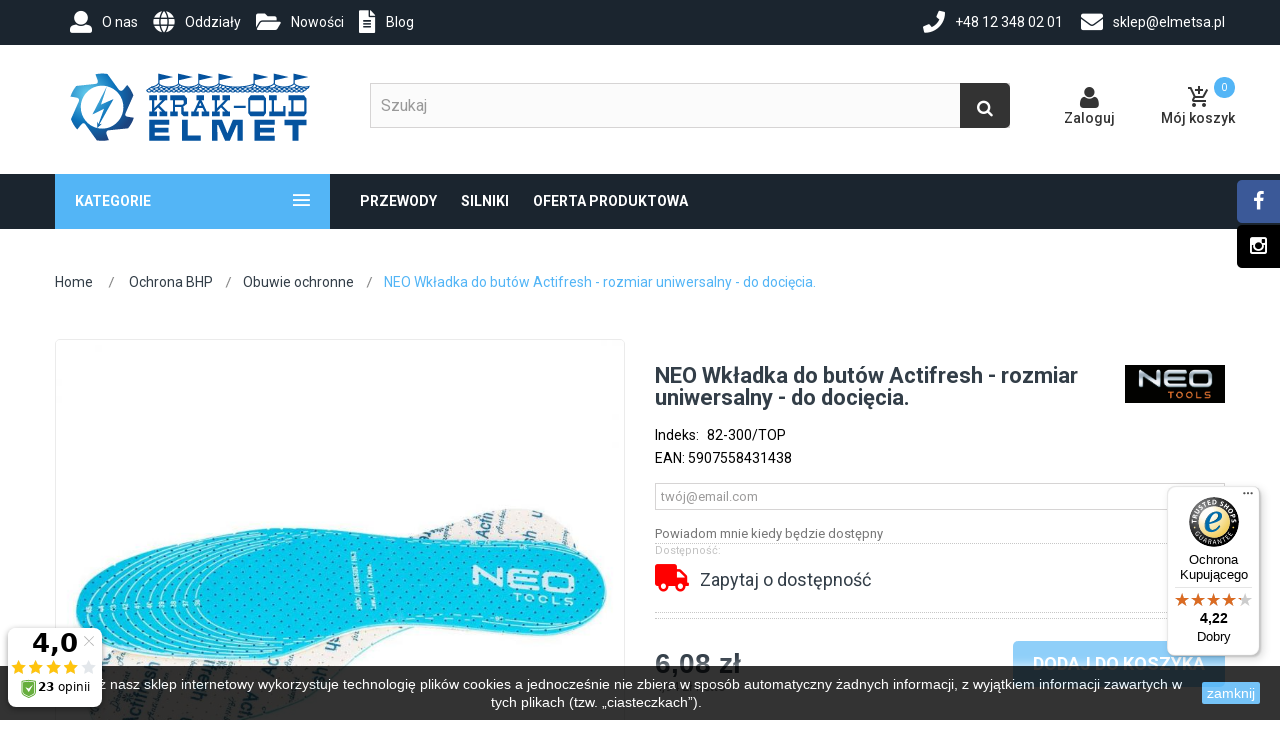

--- FILE ---
content_type: text/html; charset=utf-8
request_url: https://elmetsa.pl/ochrona-bhp/obuwie-ochronne/neo-wkladka-do-butow-actifresh-rozmiar-uniwersalny-do-dociecia
body_size: 30681
content:
<!DOCTYPE HTML> <!--[if lt IE 7]><html class="no-js lt-ie9 lt-ie8 lt-ie7" lang="pl-pl"><![endif]--> <!--[if IE 7]><html class="no-js lt-ie9 lt-ie8 ie7" lang="pl-pl"><![endif]--> <!--[if IE 8]><html class="no-js lt-ie9 ie8" lang="pl-pl"><![endif]--> <!--[if gt IE 8]><html class="no-js ie9" lang="pl-pl"><![endif]--><html lang="pl-pl"><head><meta charset="utf-8" /><title>NEO Wkładka do butów Actifresh - rozmiar uniwersalny - do docięcia. - Elmetsa.pl</title><meta name="generator" content="PrestaShop" /><meta name="robots" content="index,follow" /><meta name="viewport" content="width=device-width, minimum-scale=0.25, maximum-scale=1.6, initial-scale=1.0" /><meta name="apple-mobile-web-app-capable" content="yes" /><meta name="msvalidate.01" content="6B9DECEE81A21EC6077F7E42313E4AF2" /><link rel="icon" type="image/vnd.microsoft.icon" href="/img/favicon.ico?1750146382" /><link rel="shortcut icon" type="image/x-icon" href="/img/favicon.ico?1750146382" /><link rel="stylesheet" href="/themes/lab_complex_fashion2/css/global.css" type="text/css" media="all" /><link rel="stylesheet" href="/themes/lab_complex_fashion2/css/autoload/highdpi.css" type="text/css" media="all" /><link rel="stylesheet" href="/themes/lab_complex_fashion2/css/autoload/responsive-tables.css" type="text/css" media="all" /><link rel="stylesheet" href="/themes/lab_complex_fashion2/css/autoload/uniform.default.css" type="text/css" media="all" /><link rel="stylesheet" href="/js/jquery/plugins/fancybox/jquery.fancybox.css" type="text/css" media="all" /><link rel="stylesheet" href="/modules/productquantitypriceupdate/views/css/front.css" type="text/css" media="all" /><link rel="stylesheet" href="/themes/lab_complex_fashion2/css/product.css" type="text/css" media="all" /><link rel="stylesheet" href="/themes/lab_complex_fashion2/css/print.css" type="text/css" media="print" /><link rel="stylesheet" href="/js/jquery/plugins/bxslider/jquery.bxslider.css" type="text/css" media="all" /><link rel="stylesheet" href="/modules/prestablog/views/css/grid-for-1-6-module.css" type="text/css" media="all" /><link rel="stylesheet" href="/themes/lab_complex_fashion2/css/modules/blockcart/blockcart.css" type="text/css" media="all" /><link rel="stylesheet" href="/themes/lab_complex_fashion2/css/modules/blockcategories/blockcategories.css" type="text/css" media="all" /><link rel="stylesheet" href="/themes/lab_complex_fashion2/css/modules/blockcurrencies/blockcurrencies.css" type="text/css" media="all" /><link rel="stylesheet" href="/themes/lab_complex_fashion2/css/modules/blocklanguages/blocklanguages.css" type="text/css" media="all" /><link rel="stylesheet" href="/themes/lab_complex_fashion2/css/modules/blockcontact/blockcontact.css" type="text/css" media="all" /><link rel="stylesheet" href="/themes/lab_complex_fashion2/css/modules/blockmyaccountfooter/blockmyaccount.css" type="text/css" media="all" /><link rel="stylesheet" href="/themes/lab_complex_fashion2/css/modules/blocknewproducts/blocknewproducts.css" type="text/css" media="all" /><link rel="stylesheet" href="/themes/lab_complex_fashion2/css/modules/blocknewsletter/blocknewsletter.css" type="text/css" media="all" /><link rel="stylesheet" href="/themes/lab_complex_fashion2/css/modules/blockspecials/blockspecials.css" type="text/css" media="all" /><link rel="stylesheet" href="/themes/lab_complex_fashion2/css/modules/blockuserinfo/blockuserinfo.css" type="text/css" media="all" /><link rel="stylesheet" href="/themes/lab_complex_fashion2/css/modules/blockviewed/blockviewed.css" type="text/css" media="all" /><link rel="stylesheet" href="/themes/lab_complex_fashion2/css/modules/homefeatured/homefeatured.css" type="text/css" media="all" /><link rel="stylesheet" href="/modules/labthemeoptions/views/templates/front/colortool/css/lab.cltool.css" type="text/css" media="all" /><link rel="stylesheet" href="/modules/labthemeoptions/views/templates/front/colortool/css/colorpicker.css" type="text/css" media="all" /><link rel="stylesheet" href="/modules/labthemeoptions/css/animate.css" type="text/css" media="all" /><link rel="stylesheet" href="/modules/labthemeoptions/css/owl.carousel.css" type="text/css" media="all" /><link rel="stylesheet" href="/modules/labthemeoptions/css/laberthemes.css" type="text/css" media="all" /><link rel="stylesheet" href="/modules/labhoverflipimg/css/labhoverflipimg.css" type="text/css" media="all" /><link rel="stylesheet" href="/modules/themeconfigurator/css/hooks.css" type="text/css" media="all" /><link rel="stylesheet" href="/modules/labcountdown/css/jquery.countdown.css" type="text/css" media="all" /><link rel="stylesheet" href="/themes/lab_complex_fashion2/css/modules/labslideshow/css/labslideshow.css" type="text/css" media="all" /><link rel="stylesheet" href="/themes/lab_complex_fashion2/css/modules/labmegamenu/views/css/front.css" type="text/css" media="all" /><link rel="stylesheet" href="/themes/lab_complex_fashion2/css/modules/mailalerts/mailalerts.css" type="text/css" media="all" /><link rel="stylesheet" href="/modules/netreviews/views/css/avisverifies-style-front.css" type="text/css" media="all" /><link rel="stylesheet" href="/themes/lab_complex_fashion2/css/modules/productscategory/css/productscategory.css" type="text/css" media="all" /><link rel="stylesheet" href="/themes/lab_complex_fashion2/css/product_list.css" type="text/css" media="all" /><link rel="stylesheet" href="/themes/lab_complex_fashion2/css/modules/labsearch_mod/labsearch_mod.css" type="text/css" media="all" /><link rel="stylesheet" href="/themes/lab_complex_fashion2/css/modules/labvegamenu/views/css/vegamenu.css" type="text/css" media="all" /><link rel="stylesheet" href="/modules/advancedcms/views/css/cmsfront_base.css" type="text/css" media="all" /><link rel="stylesheet" href="/modules/advancedcms/views/css/blocks/AdvancedCmsBlockCategory/front/AdvancedCmsBlockCategory.css" type="text/css" media="all" /><link rel="stylesheet" href="/modules/advancedcms/views/css/blocks/AdvancedCmsBlockCategorySlider/front/AdvancedCmsBlockCategorySlider.css" type="text/css" media="all" /><link rel="stylesheet" href="/modules/ambjolisearch/views/css/no-theme/jquery-ui-1.9.2.custom.css" type="text/css" media="all" /><link rel="stylesheet" href="/themes/lab_complex_fashion2/css/modules/blocksearch/blocksearch.css" type="text/css" media="all" /><link rel="stylesheet" href="/themes/lab_complex_fashion2/css/category.css" type="text/css" media="all" /><link rel="stylesheet" href="/modules/ambjolisearch/views/css/jolisearch-common.css" type="text/css" media="all" /><link rel="stylesheet" href="/modules/ambjolisearch/views/css/jolisearch-modern.css" type="text/css" media="all" /><link rel="stylesheet" href="/modules/everpspopup/views/css/everpspopup.css" type="text/css" media="all" /><link rel="stylesheet" href="/modules/payu/css/payu.css" type="text/css" media="all" /><link rel="stylesheet" href="https://static.payu.com/res/v2/layout/style.css" type="text/css" media="all" /> <script type="text/javascript">var AccessDenied = 'Access denied: ';
var CUSTOMIZE_TEXTFIELD = 1;
var FancyboxI18nClose = 'Zamknij';
var FancyboxI18nNext = 'Następny';
var FancyboxI18nPrev = 'Poprzedni';
var GrowlAddToCart = 'added to cart';
var PS_CATALOG_MODE = false;
var ajax_allowed = true;
var ajaxsearch = false;
var allowBuyWhenOutOfStock = false;
var attribute_anchor_separator = '-';
var attributesCombinations = [];
var availableLaterValue = '';
var availableNowValue = '';
var baseDir = 'https://elmetsa.pl/';
var baseUri = 'https://elmetsa.pl/';
var blocksearch_type = 'top';
var comparator_max_item = 3;
var comparedProductsIds = [];
var contentOnly = false;
var currency = {"id":1,"name":"Zloty","iso_code":"PLN","iso_code_num":"985","sign":"z\u0142","blank":"1","conversion_rate":"1.000000","deleted":"0","format":"2","decimals":"1","active":"1","prefix":"","suffix":" z\u0142","id_shop_list":null,"force_id":false};
var currencyBlank = 1;
var currencyFormat = 2;
var currencyRate = 1;
var currencySign = 'zł';
var currentDate = '2026-01-19 09:18:34';
var customerGroupWithoutTax = false;
var customizationFields = false;
var customizationId = null;
var customizationIdMessage = 'Dostosowywanie #';
var default_eco_tax = 0;
var delete_txt = 'Usuń';
var displayList = false;
var displayPrice = 0;
var doesntExist = 'Produkt nie jest dostępny w wybranym modelu. Proszę wybrać inny.';
var doesntExistNoMore = '-';
var doesntExistNoMoreBut = 'w tej opcji ale jest dostępny jako';
var ecotaxTax_rate = 0;
var fieldRequired = 'Wypełnij proszę wszystkie wymagane pola, potem zapisz zmiany.';
var freeProductTranslation = 'Za darmo!';
var freeShippingTranslation = 'Darmowa wysyłka!';
var generated_date = 1768810713;
var groupReduction = 0;
var hasDeliveryAddress = false;
var highDPI = false;
var idDefaultImage = 54545;
var id_lang = 1;
var id_product = 35316;
var img_dir = 'https://elmetsa.pl/themes/lab_complex_fashion2/img/';
var img_prod_dir = 'https://elmetsa.pl/img/p/';
var img_ps_dir = 'https://elmetsa.pl/img/';
var instantsearch = false;
var isGuest = 0;
var isLogged = 0;
var isMobile = false;
var jolisearch = {"amb_joli_search_action":"https:\/\/elmetsa.pl\/jolisearch","amb_joli_search_link":"https:\/\/elmetsa.pl\/jolisearch","amb_joli_search_controller":"jolisearch","blocksearch_type":"top","show_cat_desc":0,"ga_acc":"UA-51595593-1","id_lang":1,"url_rewriting":1,"use_autocomplete":1,"minwordlen":2,"l_products":"Produkty","l_manufacturers":"Producenci","l_categories":"Kategorie","l_no_results_found":"Nie znaleziono wynik\u00f3w","l_more_results":"Wi\u0119cej wynik\u00f3w \u00bb","ENT_QUOTES":3,"search_ssl":true,"self":"\/home\/users\/migracja\/public_html\/elmetsa.pl\/modules\/ambjolisearch","position":{"my":"center top","at":"center bottom","collision":"fit none"},"classes":"ps16 centered-list","display_manufacturer":null,"display_category":"1"};
var jqZoomEnabled = false;
var mailalerts_already = 'Masz już powiadomienie dla tego produktu';
var mailalerts_invalid = 'Twój adres jest niepoprawny.';
var mailalerts_placeholder = 'twój@email.com';
var mailalerts_registered = 'Wniosek o powiadomienie zatwierdzony';
var mailalerts_url_add = 'https://elmetsa.pl/module/mailalerts/actions?process=add';
var mailalerts_url_check = 'https://elmetsa.pl/module/mailalerts/actions?process=check';
var maxQuantityToAllowDisplayOfLastQuantityMessage = 0;
var max_item = 'Nie możesz dodać więcej niż 3 produkt(ów) do porównania';
var min_item = 'Wybierz proszę przynajmniej jeden produkt';
var minimalQuantity = 1;
var more_products_search = 'More products »';
var noTaxForThisProduct = false;
var oosHookJsCodeFunctions = [];
var page_name = 'product';
var priceDisplayMethod = 0;
var priceDisplayPrecision = 2;
var productAvailableForOrder = true;
var productBasePriceTaxExcl = 4.943089;
var productBasePriceTaxExcluded = 4.943089;
var productBasePriceTaxIncl = 6.079999;
var productHasAttributes = false;
var productPrice = 6.079999;
var productPriceTaxExcluded = 4.943089;
var productPriceTaxIncluded = 6.079999;
var productPriceWithoutReduction = 6.079999;
var productReference = '82-300/TOP';
var productShowPrice = true;
var productUnitPriceRatio = 0;
var product_fileButtonHtml = 'Wybierz plik';
var product_fileDefaultHtml = 'Nie wybrano pliku';
var product_quantity_text_1 = 'For';
var product_quantity_text_2 = 'the price is';
var product_specific_price = [];
var quantitiesDisplayAllowed = false;
var quantityAvailable = 0;
var quickView = true;
var reduction_percent = 0;
var reduction_price = 0;
var removingLinkText = 'usuń ten produkt z koszyka';
var roundMode = 2;
var search_url = 'https://elmetsa.pl/szukaj';
var specific_currency = false;
var specific_price = 0;
var static_token = '50c5192bd2bd2515a99c1327ef597a23';
var stock_management = 1;
var taxRate = 23;
var toBeDetermined = 'Do ustalenia';
var token = '50c5192bd2bd2515a99c1327ef597a23';
var trustedshopseasyintegration_css = 'https://elmetsa.pl/modules/trustedshopseasyintegration/views/css/front/front.1.1.6.css';
var uploading_in_progress = 'Przesyłanie w toku, proszę czekać ...';
var usingSecureMode = true;</script> <script type="text/javascript" src="/js/jquery/jquery-1.11.0.min.js"></script> <script type="text/javascript" src="/js/jquery/jquery-migrate-1.2.1.min.js"></script> <script type="text/javascript" src="/js/jquery/plugins/jquery.easing.js"></script> <script type="text/javascript" src="/js/tools.js"></script> <script type="text/javascript" src="/themes/lab_complex_fashion2/js/global.js"></script> <script type="text/javascript" src="/themes/lab_complex_fashion2/js/autoload/10-bootstrap.min.js"></script> <script type="text/javascript" src="/themes/lab_complex_fashion2/js/autoload/15-jquery.total-storage.min.js"></script> <script type="text/javascript" src="/themes/lab_complex_fashion2/js/autoload/15-jquery.uniform-modified.js"></script> <script type="text/javascript" src="/js/jquery/plugins/fancybox/jquery.fancybox.js"></script> <script type="text/javascript" src="/themes/lab_complex_fashion2/js/products-comparison.js"></script> <script type="text/javascript" src="/modules/productquantitypriceupdate/views/js/front.js"></script> <script type="text/javascript" src="/modules/trustedshopseasyintegration/views/js/front/front.1.1.6.js"></script> <script type="text/javascript" src="/js/jquery/plugins/jquery.idTabs.js"></script> <script type="text/javascript" src="/js/jquery/plugins/jquery.scrollTo.js"></script> <script type="text/javascript" src="/js/jquery/plugins/jquery.serialScroll.js"></script> <script type="text/javascript" src="/js/jquery/plugins/bxslider/jquery.bxslider.js"></script> <script type="text/javascript" src="/themes/lab_complex_fashion2/js/product.js"></script> <script type="text/javascript" src="/modules/blockcart/ajax-cart.js"></script> <script type="text/javascript" src="/themes/lab_complex_fashion2/js/tools/treeManagement.js"></script> <script type="text/javascript" src="/themes/lab_complex_fashion2/js/modules/blocknewsletter/blocknewsletter.js"></script> <script type="text/javascript" src="/modules/labthemeoptions/js/colorpicker.js"></script> <script type="text/javascript" src="/modules/labthemeoptions/js/jquery.cookie.js"></script> <script type="text/javascript" src="/modules/labthemeoptions/js/owl.carousel.js"></script> <script type="text/javascript" src="/modules/labthemeoptions/js/wow.min.js"></script> <script type="text/javascript" src="/modules/labthemeoptions/js/jquery.lettering.js"></script> <script type="text/javascript" src="/modules/labthemeoptions/js/laberthemes.js"></script> <script type="text/javascript" src="/modules/labcountdown/js/jquery.plugin.js"></script> <script type="text/javascript" src="/modules/labcountdown/js/jquery.countdown.js"></script> <script type="text/javascript" src="/modules/labslideshow/js/jquery.nivo.slider.pack.js"></script> <script type="text/javascript" src="/modules/labmegamenu/views/js/front.js"></script> <script type="text/javascript" src="/modules/mailalerts/js/mailalerts.js"></script> <script type="text/javascript" src="/modules/labscroll/scrolltop.js"></script> <script type="text/javascript" src="/modules/netreviews/views/js/avisverifies.js"></script> <script type="text/javascript" src="/modules/productscategory/js/productscategory.js"></script> <script type="text/javascript" src="/modules/labsearch_mod/labsearch_mod.js"></script> <script type="text/javascript" src="/modules/labvegamenu/views/js/front.js"></script> <script type="text/javascript" src="/modules/rcpganalytics/views/js/rcAnalyticsLib.js"></script> <script type="text/javascript" src="/modules/advancedcms/views/js/adcms_front.js"></script> <script type="text/javascript" src="/modules/advancedcms/views/js/blocks/AdvancedCmsBlockCategorySlider/front/AdvancedCmsBlockCategorySlider.js"></script> <script type="text/javascript" src="/modules/advancedcms/views/js/blocks/AdvancedCmsBlockImageSlider/front/AdvancedCmsBlockImageSlider.js"></script> <script type="text/javascript" src="/modules/advancedcms/views/js/blocks/AdvancedCmsBlockManufacturerSlider/front/AdvancedCmsBlockManufacturerSlider.js"></script> <script type="text/javascript" src="/modules/advancedcms/views/js/blocks/AdvancedCmsBlockProductSlider/front/AdvancedCmsBlockProductSlider.js"></script> <script type="text/javascript" src="/modules/ambjolisearch/views/js/jquery/jquery-1.11.2.min.js"></script> <script type="text/javascript" src="/modules/ambjolisearch/views/js/jquery/jquery-ui-1.9.2.custom.js"></script> <script type="text/javascript" src="/modules/ambjolisearch/views/js/jquery/plugins/jquery.autocomplete.html.js"></script> <script type="text/javascript" src="/modules/ambjolisearch/views/js/jquery/jquery-fix-compatibility.js"></script> <script type="text/javascript" src="/modules/ambjolisearch/views/js/ambjolisearch.js"></script> <script type="text/javascript" src="/modules/everpspopup/views/js/everpspopup.js"></script> <script type="text/javascript" src="/modules/payu/js/payu.js"></script> <script type="text/javascript" src="https://static.payu.com/res/v2/widget-mini-installments.js"></script> <style type="text/css">#layer_cart .layer_cart_product .title,
.more-info-ii .idTabs li a.selected, .more-info-ii .idTabs li a:hover,
#categories_block_left li span.grower:hover + a, #categories_block_left li a:hover, #categories_block_left li a.selected,
.breadcrumb,.our_price_display .price,#reduction_percent, #reduction_amount,
.footer-container #footer .copyright a,
.footer-container #footer .centerFooter ul li a:hover,
.support-footer-inner .support-info:hover .info-title span, .support-footer-inner .support-info:hover .info-title i, .support-footer-inner .support-info:hover .info-title,.support-footer-inner .info-title i,
.sdsblog-box-content .content-blog .date_added,
.subpage .lab-menu-horizontal ul.menu-content  li:first-child > a:hover,
.lab-menu-horizontal ul li.level-1 ul li.parent:hover::after,.lab-menu-horizontal ul li.level-1 > a.active, .lab-menu-horizontal ul li.level-1 > a:hover,.lab-menu-horizontal ul li.level-1 ul li a:hover,
.header_user_info.lab-user a, .header_user_info a:hover, .header_user_info a.active,.countdown-period,.price.product-price,.product-name a:hover,
#search_block_top .button:hover,header .nav .current:hover,.displayTop .current:hover,#contact-link a:hover, #contact-link a.active,
.shop-phone strong{
	color:#05539F;
}

/* background-color:#6fc138 */
.button.button-medium:hover,.cart_block .cart-buttons a#button_order_cart span,
#view_scroll_left:hover, #view_scroll_right:hover,
.box-info-product .exclusive span,#usefull_link_block li a:hover::before, .box-cart-bottom #wishlist_button_nopop:hover::before,
.top-pagination-content ul.pagination li > a:hover span, .bottom-pagination-content ul.pagination li > a:hover span,
.top-pagination-content ul.pagination li.active > span span, .bottom-pagination-content ul.pagination li.active > span span,
.tags_block .block_content a:hover,
ul.product_list.list > li .lab-button-container .add-to-links li a.checked, ul.product_list.list > li .lab-button-container .add-to-links li a:hover, ul.product_list.list > li .lab-button-container .lab-cart .button:hover,ul.product_list.column > li .add-to-links li a.checked, ul.product_list.column > li .add-to-links li a:hover,
.content_sortPagiBar .display li.selected a, .content_sortPagiBar .display_m li.selected a,
#footer #newsletter_block_left .form-group .button-small:hover span,
.footer-container #footer #social_block ul li a:hover,
.sdsblog-box-content .content-blog .labname a::before,
.testimonials .owl-page:hover span, .testimonials .owl-page.active span,.mypresta_scrollup:hover,
.lablistproducts .actions li a.active, .lablistproducts .actions li a.checked, .lablistproducts .actions li a:hover,
.lablistproducts .right-block .lab-cart .button:hover,
.laberthemes .lab_boxnp a:hover,
.new-label,
.lab-menu-horizontal ul li h2 a:before,
.labpopup .fancybox-skin .fancybox-close,.button_unique,
.shopping_cart > a:first-child .ajax_cart_quantity{
	background-color:#05539F
}
/* border-color:#6fc138 */
.button.button-medium:hover,.cart_block .cart-buttons a#button_order_cart span,
#view_scroll_left:hover, #view_scroll_right:hover,
#thumbs_list li a:hover, #thumbs_list li a.shown,
#usefull_link_block li a:hover::before, .box-cart-bottom #wishlist_button_nopop:hover::before,
.top-pagination-content ul.pagination li.active > span, .bottom-pagination-content ul.pagination li.active > span,
.top-pagination-content ul.pagination li > a:hover, .bottom-pagination-content ul.pagination li > a:hover,
.tags_block .block_content a:hover,
ul.product_list.list > li .lab-button-container .add-to-links li a.checked, ul.product_list.list > li .lab-button-container .add-to-links li a:hover, ul.product_list.list > li .lab-button-container .lab-cart .button:hover,ul.product_list.column > li .add-to-links li a.checked, ul.product_list.column > li .add-to-links li a:hover,
.ui-state-default, .ui-widget-content .ui-state-default, .ui-widget-header .ui-state-default,
#footer #newsletter_block_left .form-group .button-small:hover span,
.support-footer-inner .support-info:hover,
.testimonials .owl-page::before,.mypresta_scrollup:hover,
.lablistproducts .actions li a.active, .lablistproducts .actions li a.checked, .lablistproducts .actions li a:hover,
.lablistproducts .right-block .lab-cart .button:hover,
.laberthemes .lab_boxnp a:hover{
	border-color:#05539F
}
.new-label::before{
	border-color:transparent transparent #05539F #05539F
}
.new-label::after{
	border-color:#05539F transparent transparent #05539F
}</style><link rel="stylesheet" type="text/css" href="https://elmetsa.pl/themes/lab_complex_fashion2/css/color/color6.css" /><link rel="alternate" type="application/rss+xml" title="NEO Wkładka do butów Actifresh - rozmiar uniwersalny - do docięcia. - Elmetsa.pl" href="https://elmetsa.pl/modules/feeder/rss.php?id_category=79&amp;orderby=quantity&amp;orderway=desc" /><meta property="og:type" content="og:product" /><meta property="og:title" content="NEO Wk&#322;adka do but&oacute;w Actifresh - rozmiar uniwersalny - do doci&#281;cia. - Elmetsa.pl" /><meta property="og:image" content="https://elmetsa.pl/54545/35316.jpg" /><meta property="og:site_name" content="Elmetsa.pl" /><meta property="og:description" content="" /><meta property="og:url" content="http://elmetsa.pl/ochrona-bhp/obuwie-ochronne/neo-wkladka-do-butow-actifresh-rozmiar-uniwersalny-do-dociecia" /><meta property="product:price:amount" content="6.08"/><meta property="product:price:currency" content="PLN"/><script type="text/javascript" data-keepinline>// Google Analytics Features
            var guaTrackingFeatures = {"sendLimit":25,"anonymizeIp":0,"enhancedLink":1,"userIdFeature":1,"remarketing":1,"prodIdIndex":1,"pageTypeIndex":1,"totalValueIndex":1,"merchantPrefix":"","merchantSuffix":"","merchantVariant":null,"crossDomainList":false,"eventValues":{"scrollTracking":0,"productClick":0,"addToCart":0,"removeFromCart":0,"checkoutOption":0},"cartAjax":1,"userId":null,"token":"af257071251f858b8a928513a5a251f2","debug":0,"orderLog":0};
            var currencyIso = 'PLN';
            var allowLinker = false;

            if (typeof guaTrackingFeatures === 'object') {
                
                (function(i,s,o,g,r,a,m){i['GoogleAnalyticsObject']=r;i[r]=i[r]||function(){
                        (i[r].q=i[r].q||[]).push(arguments)},i[r].l=1*new Date();a=s.createElement(o),
                    m=s.getElementsByTagName(o)[0];a.async=1;a.src=g;m.parentNode.insertBefore(a,m)
                })(window,document,'script','https://www.google-analytics.com/analytics.js','ga');
                

                if (guaTrackingFeatures.crossDomainList) {
                    allowLinker = true;
                }

                ga('create', 'UA-51595593-1', 'auto', {'allowLinker': allowLinker});

                // Initialize Enhanced Ecommerce
                ga('require', 'ec');
                // Set currency to GA
                ga('set', 'currencyCode', currencyIso);

                if (guaTrackingFeatures.remarketing) {
                    // Enables the Display Features Tracking
                    ga('require', 'displayfeatures');
                }

                if (guaTrackingFeatures.enhancedLink) {
                    // Enables the Enhanced Linking Tracking
                    ga('require', 'linkid');
                }

                if (guaTrackingFeatures.crossDomainList) {
                    ga('require', 'linker');
                    ga('linker:autoLink', guaTrackingFeatures.crossDomainList);
                }

                if (guaTrackingFeatures.anonymizeIp) {
                    ga('set', 'anonymizeIp', true);
                }

                if (guaTrackingFeatures.userIdFeature && guaTrackingFeatures.userId) {
                    // User-ID Tracking Feature.
                    ga('set', 'userId', guaTrackingFeatures.userId);
                }
            }</script><script>var adcms_statuses = {};
                adcms_statuses[1] = "general page error";
                adcms_statuses[2] = "restriction error";
                adcms_statuses[3] = "page link error ";
                adcms_statuses[4] = "page settings error";</script><script type="text/javascript">var checkCaptchaUrl ="/modules/eicaptcha/eicaptcha-ajax.php";
						var RecaptachKey = "6LdlsBogAAAAAFYrHl-ya5J6IydilU93TS7CtgTg";
						var RecaptchaTheme = "light";</script> <script src="https://www.google.com/recaptcha/api.js?onload=onloadCallback&render=explicit&hl=pl" async defer></script> <script type="text/javascript" src="/modules/eicaptcha//views/js/eicaptcha-modules.js"></script><script
                            src="https://integrations.etrusted.com/applications/widget.js/v2"
                            async=""
                            defer=""
                      ></script> <link rel="stylesheet" href="https://use.fontawesome.com/releases/v5.0.8/css/solid.css" integrity="sha384-v2Tw72dyUXeU3y4aM2Y0tBJQkGfplr39mxZqlTBDUZAb9BGoC40+rdFCG0m10lXk" crossorigin="anonymous"><link rel="stylesheet" href="https://use.fontawesome.com/releases/v5.0.8/css/fontawesome.css" integrity="sha384-q3jl8XQu1OpdLgGFvNRnPdj5VIlCvgsDQTQB6owSOHWlAurxul7f+JpUOVdAiJ5P" crossorigin="anonymous"><link rel="stylesheet" href="//fonts.googleapis.com/css?family=Open+Sans:300,600&amp;subset=latin,latin-ext" type="text/css" media="all" /><link rel="stylesheet" href="https://elmetsa.pl/themes/lab_complex_fashion2/css/new_css.css" type="text/css" media="all" /> <!--[if IE 8]> <script src="https://oss.maxcdn.com/libs/html5shiv/3.7.0/html5shiv.js"></script> <script src="https://oss.maxcdn.com/libs/respond.js/1.3.0/respond.min.js"></script> <![endif]--> <script>window.onblur = function () { document.title = 'Elmetsa – Zapraszamy!'; }

		window.onfocus = function () { document.title = 'Hurtownia elektryczna, elektrotechniczna: internetowy sklep elektryczny - Elmetsa.pl'; }</script> <style>/* .category-przewody-wielozylowe #buy_block{
display: none !important
}

.category-przewody-jednozylowe #buy_block{
display: none !important
}

.category-przewody-wielozylowe .content_price, .category-przewody-wielozylowe .lab-cart{

	display: none !important

}


.category-przewody-jednozylowe .content_price, .category-przewody-jednozylowe .lab-cart{

	display: none !important

} */



.infos{

	font-size: 20px; text-align: center; background: red; color: #fff; padding: 12px
}

@media only screen and (max-width: 991px) {
	.infos{

		font-size: 18px;
		padding: 10px
	}


}


@media only screen and (max-width: 768px) {
	.infos{

		font-size: 16px;
		padding: 10px 5px;
	}


}</style> <script src="https://cdn.jsdelivr.net/npm/sweetalert2@9"></script>  <script>(function(w,d,s,l,i){w[l]=w[l]||[];w[l].push({'gtm.start':

new Date().getTime(),event:'gtm.js'});var f=d.getElementsByTagName(s)[0],

j=d.createElement(s),dl=l!='dataLayer'?'&l='+l:'';j.async=true;j.src=

'https://www.googletagmanager.com/gtm.js?id='+i+dl;f.parentNode.insertBefore(j,f);

})(window,document,'script','dataLayer','GTM-T3XQLZG');</script>  <script>(function(w,d,s,i,dl){w._ceneo = w._ceneo || function () {
	w._ceneo.e = w._ceneo.e || []; w._ceneo.e.push(arguments); };
	w._ceneo.e = w._ceneo.e || [];dl=dl===undefined?"dataLayer":dl;
	const f = d.getElementsByTagName(s)[0], j = d.createElement(s);
	j.defer = true;
	j.src = "https://ssl.ceneo.pl/ct/v5/script.js?accountGuid=" + i + "&t=" +
	Date.now() + (dl ? "&dl=" + dl : ''); f.parentNode.insertBefore(j, f);
	})(window, document, "script", "4ca3550d-3144-4211-9629-17a22c2bf299");</script> </head><body itemscope itemtype="http://schema.org/WebPage" id="product" class="subpage product product-35316 product-neo-wkladka-do-butow-actifresh-rozmiar-uniwersalny-do-dociecia category-79 category-obuwie-ochronne hide-left-column hide-right-column lang_pl"> <script async src="https://www.googletagmanager.com/gtag/js?id=G-7NE75Q1830"></script> <script>window.dataLayer = window.dataLayer || []; function gtag(){dataLayer.push(arguments);} gtag('js', new Date()); gtag('config', 'G-7NE75Q1830');</script> <noscript><iframe src="https://www.googletagmanager.com/ns.html?id=GTM-T3XQLZG"height="0" width="0" style="display:none;visibility:hidden"></iframe></noscript> <noscript><iframe src="https://www.googletagmanager.com/ns.html?id=GTM-N23CKCQ" height="0" width="0" style="display:none;visibility:hidden"></iframe></noscript> <script async src="https://www.googletagmanager.com/gtag/js?id=AW-961426065"></script> <script>window.dataLayer = window.dataLayer || [];
		   function gtag(){dataLayer.push(arguments);}
		   gtag('js', new Date());
		   gtag('config', 'AW-961426065');</script> <script>gtag('event', 'page_view', {
		     'send_to': 'AW-961426065',
		     'items': [{
		       'id': 'replace with value',
		       'google_business_vertical': 'retail'
		     }]
		   });</script> <script type="text/javascript">var date = new Date();
date.setTime(date.getTime() + (1440 * 60 * 1000));
// set default background image
    $(document).ready(function(){
              $('#pattern1').click(function(){
            $('.cl-image').removeClass('active');
            $(this).addClass('active');
            $("body").css('background-image','url("/modules/labthemeoptions/views/templates/front/colortool/images/pattern/pattern1.png")');
            $.cookie('pattern', 'labthemeoptions/views/templates/front/colortool/images/pattern/pattern1.png' , { expires: date });
            $.cookie('id','1');
        });
           $('#pattern2').click(function(){
            $('.cl-image').removeClass('active');
            $(this).addClass('active');
            $("body").css('background-image','url("/modules/labthemeoptions/views/templates/front/colortool/images/pattern/pattern2.png")');
            $.cookie('pattern', 'labthemeoptions/views/templates/front/colortool/images/pattern/pattern2.png' , { expires: date });
            $.cookie('id','2');
        });
           $('#pattern3').click(function(){
            $('.cl-image').removeClass('active');
            $(this).addClass('active');
            $("body").css('background-image','url("/modules/labthemeoptions/views/templates/front/colortool/images/pattern/pattern3.png")');
            $.cookie('pattern', 'labthemeoptions/views/templates/front/colortool/images/pattern/pattern3.png' , { expires: date });
            $.cookie('id','3');
        });
           $('#pattern4').click(function(){
            $('.cl-image').removeClass('active');
            $(this).addClass('active');
            $("body").css('background-image','url("/modules/labthemeoptions/views/templates/front/colortool/images/pattern/pattern4.png")');
            $.cookie('pattern', 'labthemeoptions/views/templates/front/colortool/images/pattern/pattern4.png' , { expires: date });
            $.cookie('id','4');
        });
           $('#pattern5').click(function(){
            $('.cl-image').removeClass('active');
            $(this).addClass('active');
            $("body").css('background-image','url("/modules/labthemeoptions/views/templates/front/colortool/images/pattern/pattern5.png")');
            $.cookie('pattern', 'labthemeoptions/views/templates/front/colortool/images/pattern/pattern5.png' , { expires: date });
            $.cookie('id','5');
        });
           $('#pattern6').click(function(){
            $('.cl-image').removeClass('active');
            $(this).addClass('active');
            $("body").css('background-image','url("/modules/labthemeoptions/views/templates/front/colortool/images/pattern/pattern6.png")');
            $.cookie('pattern', 'labthemeoptions/views/templates/front/colortool/images/pattern/pattern6.png' , { expires: date });
            $.cookie('id','6');
        });
           $('#pattern7').click(function(){
            $('.cl-image').removeClass('active');
            $(this).addClass('active');
            $("body").css('background-image','url("/modules/labthemeoptions/views/templates/front/colortool/images/pattern/pattern7.png")');
            $.cookie('pattern', 'labthemeoptions/views/templates/front/colortool/images/pattern/pattern7.png' , { expires: date });
            $.cookie('id','7');
        });
           $('#pattern8').click(function(){
            $('.cl-image').removeClass('active');
            $(this).addClass('active');
            $("body").css('background-image','url("/modules/labthemeoptions/views/templates/front/colortool/images/pattern/pattern8.png")');
            $.cookie('pattern', 'labthemeoptions/views/templates/front/colortool/images/pattern/pattern8.png' , { expires: date });
            $.cookie('id','8');
        });
           $('#pattern9').click(function(){
            $('.cl-image').removeClass('active');
            $(this).addClass('active');
            $("body").css('background-image','url("/modules/labthemeoptions/views/templates/front/colortool/images/pattern/pattern9.png")');
            $.cookie('pattern', 'labthemeoptions/views/templates/front/colortool/images/pattern/pattern9.png' , { expires: date });
            $.cookie('id','9');
        });
           $('#pattern10').click(function(){
            $('.cl-image').removeClass('active');
            $(this).addClass('active');
            $("body").css('background-image','url("/modules/labthemeoptions/views/templates/front/colortool/images/pattern/pattern10.png")');
            $.cookie('pattern', 'labthemeoptions/views/templates/front/colortool/images/pattern/pattern10.png' , { expires: date });
            $.cookie('id','10');
        });
           $('#pattern11').click(function(){
            $('.cl-image').removeClass('active');
            $(this).addClass('active');
            $("body").css('background-image','url("/modules/labthemeoptions/views/templates/front/colortool/images/pattern/pattern11.png")');
            $.cookie('pattern', 'labthemeoptions/views/templates/front/colortool/images/pattern/pattern11.png' , { expires: date });
            $.cookie('id','11');
        });
           $('#pattern12').click(function(){
            $('.cl-image').removeClass('active');
            $(this).addClass('active');
            $("body").css('background-image','url("/modules/labthemeoptions/views/templates/front/colortool/images/pattern/pattern12.png")');
            $.cookie('pattern', 'labthemeoptions/views/templates/front/colortool/images/pattern/pattern12.png' , { expires: date });
            $.cookie('id','12');
        });
           $('#pattern13').click(function(){
            $('.cl-image').removeClass('active');
            $(this).addClass('active');
            $("body").css('background-image','url("/modules/labthemeoptions/views/templates/front/colortool/images/pattern/pattern13.png")');
            $.cookie('pattern', 'labthemeoptions/views/templates/front/colortool/images/pattern/pattern13.png' , { expires: date });
            $.cookie('id','13');
        });
           $('#pattern14').click(function(){
            $('.cl-image').removeClass('active');
            $(this).addClass('active');
            $("body").css('background-image','url("/modules/labthemeoptions/views/templates/front/colortool/images/pattern/pattern14.png")');
            $.cookie('pattern', 'labthemeoptions/views/templates/front/colortool/images/pattern/pattern14.png' , { expires: date });
            $.cookie('id','14');
        });
           $('#pattern15').click(function(){
            $('.cl-image').removeClass('active');
            $(this).addClass('active');
            $("body").css('background-image','url("/modules/labthemeoptions/views/templates/front/colortool/images/pattern/pattern15.png")');
            $.cookie('pattern', 'labthemeoptions/views/templates/front/colortool/images/pattern/pattern15.png' , { expires: date });
            $.cookie('id','15');
        });
           $('#pattern16').click(function(){
            $('.cl-image').removeClass('active');
            $(this).addClass('active');
            $("body").css('background-image','url("/modules/labthemeoptions/views/templates/front/colortool/images/pattern/pattern16.png")');
            $.cookie('pattern', 'labthemeoptions/views/templates/front/colortool/images/pattern/pattern16.png' , { expires: date });
            $.cookie('id','16');
        });
           $('#pattern17').click(function(){
            $('.cl-image').removeClass('active');
            $(this).addClass('active');
            $("body").css('background-image','url("/modules/labthemeoptions/views/templates/front/colortool/images/pattern/pattern17.png")');
            $.cookie('pattern', 'labthemeoptions/views/templates/front/colortool/images/pattern/pattern17.png' , { expires: date });
            $.cookie('id','17');
        });
           $('#pattern18').click(function(){
            $('.cl-image').removeClass('active');
            $(this).addClass('active');
            $("body").css('background-image','url("/modules/labthemeoptions/views/templates/front/colortool/images/pattern/pattern18.png")');
            $.cookie('pattern', 'labthemeoptions/views/templates/front/colortool/images/pattern/pattern18.png' , { expires: date });
            $.cookie('id','18');
        });
           $('#pattern19').click(function(){
            $('.cl-image').removeClass('active');
            $(this).addClass('active');
            $("body").css('background-image','url("/modules/labthemeoptions/views/templates/front/colortool/images/pattern/pattern19.png")');
            $.cookie('pattern', 'labthemeoptions/views/templates/front/colortool/images/pattern/pattern19.png' , { expires: date });
            $.cookie('id','19');
        });
           $('#pattern20').click(function(){
            $('.cl-image').removeClass('active');
            $(this).addClass('active');
            $("body").css('background-image','url("/modules/labthemeoptions/views/templates/front/colortool/images/pattern/pattern20.png")');
            $.cookie('pattern', 'labthemeoptions/views/templates/front/colortool/images/pattern/pattern20.png' , { expires: date });
            $.cookie('id','20');
        });
           $('#pattern21').click(function(){
            $('.cl-image').removeClass('active');
            $(this).addClass('active');
            $("body").css('background-image','url("/modules/labthemeoptions/views/templates/front/colortool/images/pattern/pattern21.png")');
            $.cookie('pattern', 'labthemeoptions/views/templates/front/colortool/images/pattern/pattern21.png' , { expires: date });
            $.cookie('id','21');
        });
           $('#pattern22').click(function(){
            $('.cl-image').removeClass('active');
            $(this).addClass('active');
            $("body").css('background-image','url("/modules/labthemeoptions/views/templates/front/colortool/images/pattern/pattern22.png")');
            $.cookie('pattern', 'labthemeoptions/views/templates/front/colortool/images/pattern/pattern22.png' , { expires: date });
            $.cookie('id','22');
        });
           $('#pattern23').click(function(){
            $('.cl-image').removeClass('active');
            $(this).addClass('active');
            $("body").css('background-image','url("/modules/labthemeoptions/views/templates/front/colortool/images/pattern/pattern23.png")');
            $.cookie('pattern', 'labthemeoptions/views/templates/front/colortool/images/pattern/pattern23.png' , { expires: date });
            $.cookie('id','23');
        });
           $('#pattern24').click(function(){
            $('.cl-image').removeClass('active');
            $(this).addClass('active');
            $("body").css('background-image','url("/modules/labthemeoptions/views/templates/front/colortool/images/pattern/pattern24.png")');
            $.cookie('pattern', 'labthemeoptions/views/templates/front/colortool/images/pattern/pattern24.png' , { expires: date });
            $.cookie('id','24');
        });
           $('#pattern25').click(function(){
            $('.cl-image').removeClass('active');
            $(this).addClass('active');
            $("body").css('background-image','url("/modules/labthemeoptions/views/templates/front/colortool/images/pattern/pattern25.png")');
            $.cookie('pattern', 'labthemeoptions/views/templates/front/colortool/images/pattern/pattern25.png' , { expires: date });
            $.cookie('id','25');
        });
           $('#pattern26').click(function(){
            $('.cl-image').removeClass('active');
            $(this).addClass('active');
            $("body").css('background-image','url("/modules/labthemeoptions/views/templates/front/colortool/images/pattern/pattern26.png")');
            $.cookie('pattern', 'labthemeoptions/views/templates/front/colortool/images/pattern/pattern26.png' , { expires: date });
            $.cookie('id','26');
        });
           $('#pattern27').click(function(){
            $('.cl-image').removeClass('active');
            $(this).addClass('active');
            $("body").css('background-image','url("/modules/labthemeoptions/views/templates/front/colortool/images/pattern/pattern27.png")');
            $.cookie('pattern', 'labthemeoptions/views/templates/front/colortool/images/pattern/pattern27.png' , { expires: date });
            $.cookie('id','27');
        });
           $('#pattern28').click(function(){
            $('.cl-image').removeClass('active');
            $(this).addClass('active');
            $("body").css('background-image','url("/modules/labthemeoptions/views/templates/front/colortool/images/pattern/pattern28.png")');
            $.cookie('pattern', 'labthemeoptions/views/templates/front/colortool/images/pattern/pattern28.png' , { expires: date });
            $.cookie('id','28');
        });
           $('#pattern29').click(function(){
            $('.cl-image').removeClass('active');
            $(this).addClass('active');
            $("body").css('background-image','url("/modules/labthemeoptions/views/templates/front/colortool/images/pattern/pattern29.png")');
            $.cookie('pattern', 'labthemeoptions/views/templates/front/colortool/images/pattern/pattern29.png' , { expires: date });
            $.cookie('id','29');
        });
           $('#pattern30').click(function(){
            $('.cl-image').removeClass('active');
            $(this).addClass('active');
            $("body").css('background-image','url("/modules/labthemeoptions/views/templates/front/colortool/images/pattern/pattern30.png")');
            $.cookie('pattern', 'labthemeoptions/views/templates/front/colortool/images/pattern/pattern30.png' , { expires: date });
            $.cookie('id','30');
        });
           if ($.cookie('theme_skin_cookie')!= '' && $.cookie('theme_skin_cookie') != null ){
            $('<link rel="stylesheet" type="text/css" href="'+$.cookie('theme_skin_cookie')+'" />').appendTo('head');
        }     //set theme color cookie
        $('.cl-td-layout a').click(function(){
            $('<link rel="stylesheet" type="text/css" href="http://elmetsa.pl/themes/lab_complex_fashion2/css/color/'+this.id+'.css" />').appendTo('head');
            $.cookie('theme_skin_cookie', 'http://elmetsa.pl/themes/lab_complex_fashion2/css/color/'+this.id+'.css', { expires: date });
            });
     /*   $(' body > input:checkbox').click(function(){
            if($('#wide').is(":checked")) {
                $('body').addClass("checked");
            } else  if($('#box').is(":checked")) {
                $('body').removeClass("checked");
            }
        });*/
        $(document).ready(function () {
            $('.mode_theme').click(function () {
            $id = $(this).attr('id');
                $('#page').removeAttr('class');
                $('#page').addClass($id);
            });
            });

    $('.cl-reset').click(function(){
		$.cookie('font_cookie','');
		$.cookie('pattern','');
        $.cookie('backgroundimage_cookie','');
        $.cookie('theme_skin_cookie','');
       //reset main
       location.reload();
    });
    });</script> <div id="page"><div class="header-container"> <header id="header"><div class="nav"><div class="container"><div class="row"> <nav><style>@media screen and (max-width: 480px){
header .nav {
    height: 85px;
}
}</style><div class="top_info"><div class="top_info_left"><span class="email blog pull-left"> <i class="fas fa-user"></i></i><a style="color: #fff;" href="https://elmetsa.pl/elmet/o-nas">O nas</a> </span><span class="email blog pull-left"> <i class="fas fa-globe"></i><a style="color: #fff;" href="https://elmetsa.pl/elmet/oddzialy">Oddziały</a> </span><span class="email blog pull-left"> <i class="fas fa-folder-open"></i><a style="color: #fff;" href="https://elmetsa.pl/nowe-produkty">Nowości</a> </span><span class="email blog pull-left"> <i class="fas fa-file-alt"></i><a style="color: #fff;" href="http://elmetsa.pl/blog">Blog</a> </span></div><div class="top_info_right"> <span class="email blog"><i class="fas fa-phone"></i><a href="tel:+48123480201">+48 12 348 02 01</a></span> <span class="email blog"><i class="fas fa-envelope"></i><a href="mailto:sklep@elmetsa.pl">sklep@elmetsa.pl</a></span></div></div><div class="prestablog-nav-top"> <a href="https://elmetsa.pl/blog"> Blog </a></div></nav></div></div></div><div class="top_fixed"><div class="container"><div class="row"><div id="header_logo" itemscope itemtype="http://schema.org/Organization"><a itemprop="url" href="https://elmetsa.pl/" title="Elmetsa.pl"> <img itemprop="logo" class="logo img-responsive logo-top-header" src="https://elmetsa.pl/img/logo.svg" alt="Internetowy sklep elektryczny, hurtownia elektrotechniczna – Elmetsa.pl" title="Internetowy sklep elektryczny, hurtownia elektrotechniczna – Elmetsa.pl" width="100%" height="100"/> </a></div><div class="labSearch col-lg-7 col-md-7 col-sm-7 col-xs-12"><div id="search_block_top" class="col-sm-12 clearfix"><form id="searchbox" method="get" action="//elmetsa.pl/szukaj" > <input type="hidden" name="controller" value="search" /> <input type="hidden" name="orderby" value="position" /> <input type="hidden" name="orderway" value="desc" /> <input class="search_query form-control" type="text" id="search_query_top" name="search_query" placeholder="Szukaj" value="" /> <button type="submit" name="submit_search" class="btn btn-default button-search"> <span>Szukaj</span> </button></form></div></div><div class="displayTop top-login col-lg-1 col-md-1 col-sm-1 col-xs-12"><a href="https://elmetsa.pl/logowanie?back=my-account"> <i class="icon fa-user"></i> Zaloguj</a></div><div class="displayTop col-lg-1 col-md-1 col-sm-1 col-xs-12"><div class="center-mobile"><div class="lab-shopping_cart pull-right"><div class="shopping_cart "> <a href="https://elmetsa.pl/szybkie-zakupy" title="Pokaż mój koszyk" rel="nofollow"><span class="icon zmdi zmdi-shopping-cart-plus"></span> <span class="ajax_cart_quantity unvisible">0</span> <b>Mój koszyk</b> </a><div class="cart_block block exclusive"><div class="block_content"><div class="cart_block_list"><p class="cart_block_no_products"> Brak produktów</p><div class="cart-prices"><div class="cart-prices-line first-line"> <span class="price cart_block_shipping_cost ajax_cart_shipping_cost unvisible"> Do ustalenia </span> <span class="unvisible"> Wysyłka </span></div><div class="cart-prices-line last-line"> <span class="price cart_block_total ajax_block_cart_total">0,00 zł</span> <span>Razem</span></div></div><p class="cart-buttons"> <a id="button_order_cart" class="btn btn-default button button-small" href="https://elmetsa.pl/szybkie-zakupy" title="Realizuj zamówienie" rel="nofollow"> <span> Realizuj zamówienie </span> </a></p></div></div></div></div></div><div id="layer_cart"><div class="clearfix"><div class="layer_cart_product col-xs-12 col-md-6"> <span class="cross" title="Zamknij okno"></span> <span class="title"> <i class="icon-check"></i>Produkt dodany poprawnie do Twojego koszyka </span><div class="product-image-container layer_cart_img"></div><div class="layer_cart_product_info"> <span id="layer_cart_product_title" class="product-name"></span> <span id="layer_cart_product_attributes"></span><div> <strong class="dark">Ilość</strong> <span id="layer_cart_product_quantity"></span></div><div> <strong class="dark">Razem</strong> <span id="layer_cart_product_price"></span></div></div></div><div class="layer_cart_cart col-xs-12 col-md-6"> <span class="title"> <span class="ajax_cart_product_txt_s unvisible"> Ilość produktów w Twoim koszyku: <span class="ajax_cart_quantity">0</span>. </span> <span class="ajax_cart_product_txt "> Jest 1 produkt w Twoim koszyku. </span> </span><div class="layer_cart_row"> <strong class="dark"> Razem produkty: </strong> <span class="ajax_block_products_total"> </span></div><div class="layer_cart_row"> <strong class="dark unvisible"> Dostawa:&nbsp; </strong> <span class=""> 15,00 zł </span></div><div class="layer_cart_row"> <strong class="dark"> Razem </strong> <span class="ajax_block_cart_total"> </span></div><div class="button-container"> <span class="continue btn btn-default button exclusive-medium" title="Kontynuuj zakupy"> <span> <i class="icon-chevron-left left"></i>Kontynuuj zakupy </span> </span> <a class="btn btn-default button button-medium" href="https://elmetsa.pl/szybkie-zakupy" title="Przejdź do realizacji zamówienia" rel="nofollow"> <span> Przejdź do realizacji zamówienia<i class="icon-chevron-right right"></i> </span> </a></div></div></div><div class="crossseling"></div></div><div class="layer_cart_overlay"></div></div></div></div></div></div> </header><div class="labmegamenu"><div class="container"><div class="labvegamenu col-lg-3 col-md-3 col-sm-3 col-xs-12"><div id="labvegamenu-horizontal" class="labvega-menu"> <a href="https://elmetsa.pl/elmet/produkty"><div class="title-menu"> <span> Kategorie <span class="icon ion-navicon"></span> </span></div> </a><ul class="menu-content" style="display: none"><li class="level-1 parent "><a href="https://elmetsa.pl/osprzet-instalacyjny" title="Osprzęt instalacyjny"><span>Osprzęt instalacyjny</span><i class="icon icon-angle-right"></i></a><span class="iconDropMobile"></span><ul class="menu-dropdown cat-drop-vegamenu labvega-sub-auto"><li class="level-2 parent "><a href="https://elmetsa.pl/karlik" title="Karlik"><span>Karlik</span><i class="icon icon-angle-right"></i></a><span class="iconDropMobile"></span><ul class="menu-dropdown cat-drop-vegamenu "><li class="level-3 "><a href="https://elmetsa.pl/karlik-deco" title="Karlik Deco"><span>Karlik Deco</span></a></li><li class="level-3 "><a href="https://elmetsa.pl/karlik-icon" title="Karlik Icon"><span>Karlik Icon</span></a></li><li class="level-3 "><a href="https://elmetsa.pl/karlik-mini" title="Karlik Mini"><span>Karlik Mini</span></a></li><li class="level-3 "><a href="https://elmetsa.pl/karlik-flexi" title="Karlik Flexi"><span>Karlik Flexi</span></a></li><li class="level-3 "><a href="https://elmetsa.pl/karlik-trend" title="Karlik Trend"><span>Karlik Trend</span></a></li><li class="level-3 "><a href="https://elmetsa.pl/karlik-logo" title="Karlik Logo"><span>Karlik Logo</span></a></li><li class="level-3 "><a href="https://elmetsa.pl/karlik-liza" title="Karlik Liza"><span>Karlik Liza</span></a></li><li class="level-3 "><a href="https://elmetsa.pl/karlik-junior" title="Karlik Junior"><span>Karlik Junior</span></a></li><li class="level-3 "><a href="https://elmetsa.pl/karlik-senior" title="Karlik Senior"><span>Karlik Senior</span></a></li></ul></li><li class="level-2 parent "><a href="https://elmetsa.pl/ospel" title="Ospel"><span>Ospel</span><i class="icon icon-angle-right"></i></a><span class="iconDropMobile"></span><ul class="menu-dropdown cat-drop-vegamenu "><li class="level-3 "><a href="https://elmetsa.pl/ospel-gazela" title="Ospel Gazela"><span>Ospel Gazela</span></a></li><li class="level-3 "><a href="https://elmetsa.pl/ospel-gazela-modul" title="Ospel Gazela moduł"><span>Ospel Gazela moduł</span></a></li><li class="level-3 "><a href="https://elmetsa.pl/ospel-ton" title="Ospel Ton"><span>Ospel Ton</span></a></li><li class="level-3 "><a href="https://elmetsa.pl/ospel-ton-modul" title="Ospel Ton moduł"><span>Ospel Ton moduł</span></a></li><li class="level-3 "><a href="https://elmetsa.pl/ospel-szafir" title="Ospel Szafir"><span>Ospel Szafir</span></a></li><li class="level-3 "><a href="https://elmetsa.pl/ospel-as" title="Ospel As"><span>Ospel As</span></a></li><li class="level-3 "><a href="https://elmetsa.pl/ospel-as-antybakteryjny" title="Ospel As antybakteryjny"><span>Ospel As antybakteryjny</span></a></li><li class="level-3 "><a href="https://elmetsa.pl/ospel-karo" title="Ospel Karo"><span>Ospel Karo</span></a></li><li class="level-3 "><a href="https://elmetsa.pl/ospel-aria" title="Ospel Aria"><span>Ospel Aria</span></a></li><li class="level-3 "><a href="https://elmetsa.pl/ospel-impresja" title="Ospel Impresja"><span>Ospel Impresja</span></a></li><li class="level-3 "><a href="https://elmetsa.pl/ospel-sonata" title="Ospel Sonata"><span>Ospel Sonata</span></a></li><li class="level-3 "><a href="https://elmetsa.pl/ospel-sonata-touch" title="Ospel Sonata Touch"><span>Ospel Sonata Touch</span></a></li><li class="level-3 "><a href="https://elmetsa.pl/ospel-sonata-bezprzewodowe" title="Ospel Sonata bezprzewodowe"><span>Ospel Sonata bezprzewodowe</span></a></li><li class="level-3 "><a href="https://elmetsa.pl/ospel-sonata-metal" title="Ospel Sonata metal"><span>Ospel Sonata metal</span></a></li><li class="level-3 "><a href="https://elmetsa.pl/ospel-kier" title="Ospel Kier"><span>Ospel Kier</span></a></li><li class="level-3 "><a href="https://elmetsa.pl/ospel-akcent" title="Ospel Akcent"><span>Ospel Akcent</span></a></li><li class="level-3 "><a href="https://elmetsa.pl/ospel-ospel-45" title="Ospel Ospel 45"><span>Ospel Ospel 45</span></a></li><li class="level-3 "><a href="https://elmetsa.pl/ospel-pi" title="Ospel Pi"><span>Ospel Pi</span></a></li><li class="level-3 "><a href="https://elmetsa.pl/ospel-eta" title="Ospel Eta"><span>Ospel Eta</span></a></li><li class="level-3 "><a href="https://elmetsa.pl/ospel-kappa" title="Ospel Kappa"><span>Ospel Kappa</span></a></li><li class="level-3 "><a href="https://elmetsa.pl/ospel-bis" title="Ospel Bis"><span>Ospel Bis</span></a></li><li class="level-3 "><a href="https://elmetsa.pl/ospel-fala" title="Ospel Fala"><span>Ospel Fala</span></a></li><li class="level-3 "><a href="https://elmetsa.pl/ospel-madera" title="Ospel Madera"><span>Ospel Madera</span></a></li><li class="level-3 "><a href="https://elmetsa.pl/ospel-delfina" title="Ospel Delfina"><span>Ospel Delfina</span></a></li><li class="level-3 "><a href="https://elmetsa.pl/ospel-lambda" title="Ospel Lambda"><span>Ospel Lambda</span></a></li></ul></li><li class="level-2 "><a href="https://elmetsa.pl/laczniki-instalacyjne" title="Łączniki instalacyjne"><span>Łączniki instalacyjne</span></a></li><li class="level-2 parent "><a href="https://elmetsa.pl/gniazda" title="Gniazda"><span>Gniazda</span><i class="icon icon-angle-right"></i></a><span class="iconDropMobile"></span><ul class="menu-dropdown cat-drop-vegamenu "><li class="level-3 "><a href="https://elmetsa.pl/gniazda-zdalnie-sterowane" title="Gniazda zdalnie sterowane"><span>Gniazda zdalnie sterowane</span></a></li><li class="level-3 "><a href="https://elmetsa.pl/gniazda-teleinformatyczne" title="Gniazda teleinformatyczne"><span>Gniazda teleinformatyczne</span></a></li><li class="level-3 "><a href="https://elmetsa.pl/gniazda-pozostale" title="Gniazda pozostałe"><span>Gniazda pozostałe</span></a></li><li class="level-3 "><a href="https://elmetsa.pl/gniazda-meblowe" title="Gniazda meblowe"><span>Gniazda meblowe</span></a></li><li class="level-3 "><a href="https://elmetsa.pl/gniazda-multimedialne" title="Gniazda multimedialne"><span>Gniazda multimedialne</span></a></li><li class="level-3 "><a href="https://elmetsa.pl/gniazda-instalacyjne" title="Gniazda instalacyjne"><span>Gniazda instalacyjne</span></a></li><li class="level-3 "><a href="https://elmetsa.pl/gniazda-hermetyczne" title="Gniazda hermetyczne"><span>Gniazda hermetyczne</span></a></li><li class="level-3 "><a href="https://elmetsa.pl/gniazda-glosnikowe" title="Gniazda głośnikowe"><span>Gniazda głośnikowe</span></a></li><li class="level-3 "><a href="https://elmetsa.pl/gniazda-antenowe" title="Gniazda antenowe"><span>Gniazda antenowe</span></a></li><li class="level-3 "><a href="https://elmetsa.pl/wpusty-kablowe" title="Wpusty kablowe"><span>Wpusty kablowe</span></a></li></ul></li><li class="level-2 "><a href="https://elmetsa.pl/ramki-plakietki-klawisze" title="Ramki, plakietki, klawisze"><span>Ramki, plakietki, klawisze</span></a></li><li class="level-2 parent "><a href="https://elmetsa.pl/wtyczki-i-gniazda-sieciowe" title="Wtyczki i gniazda sieciowe"><span>Wtyczki i gniazda sieciowe</span><i class="icon icon-angle-right"></i></a><span class="iconDropMobile"></span><ul class="menu-dropdown cat-drop-vegamenu "><li class="level-3 "><a href="https://elmetsa.pl/gniazda-przenosne" title="Gniazda przenośne"><span>Gniazda przenośne</span></a></li><li class="level-3 "><a href="https://elmetsa.pl/rozgalezniki-wtyczkowe" title="Rozgałęźniki wtyczkowe"><span>Rozgałęźniki wtyczkowe</span></a></li><li class="level-3 "><a href="https://elmetsa.pl/rozgalezniki-i-gniazda-do-przedluzaczy" title="Rozgałężniki i gniazda do przedłużaczy"><span>Rozgałężniki i gniazda do przedłużaczy</span></a></li><li class="level-3 "><a href="https://elmetsa.pl/wtyczki-okragle-plaskie" title="Wtyczki okrągłe, płaskie"><span>Wtyczki okrągłe, płaskie</span></a></li></ul></li><li class="level-2 "><a href="https://elmetsa.pl/sciemniacze" title="Ściemniacze"><span>Ściemniacze</span></a></li><li class="level-2 parent "><a href="https://elmetsa.pl/automatyka-budynkowa" title="Automatyka budynkowa"><span>Automatyka budynkowa</span><i class="icon icon-angle-right"></i></a><span class="iconDropMobile"></span><ul class="menu-dropdown cat-drop-vegamenu "><li class="level-3 "><a href="https://elmetsa.pl/czujniki" title="Czujniki"><span>Czujniki</span></a></li><li class="level-3 "><a href="https://elmetsa.pl/moduly-sterujace" title="Moduły sterujące"><span>Moduły sterujące</span></a></li><li class="level-3 "><a href="https://elmetsa.pl/plakietki-sterujace" title="Plakietki sterujące"><span>Plakietki sterujące</span></a></li><li class="level-3 "><a href="https://elmetsa.pl/zegary-i-elementy-sterujace" title="Zegary i elementy sterujące"><span>Zegary i elementy sterujące</span></a></li><li class="level-3 "><a href="https://elmetsa.pl/akcesoria-do-automatyki-budynkowej" title="Akcesoria do automatyki budynkowej"><span>Akcesoria do automatyki budynkowej</span></a></li><li class="level-3 "><a href="https://elmetsa.pl/sygnalizatory" title="Sygnalizatory"><span>Sygnalizatory</span></a></li><li class="level-3 "><a href="https://elmetsa.pl/piloty-i-przyciski" title="Piloty i przyciski"><span>Piloty i przyciski</span></a></li></ul></li><li class="level-2 parent "><a href="https://elmetsa.pl/przyciski" title="Przyciski"><span>Przyciski</span><i class="icon icon-angle-right"></i></a><span class="iconDropMobile"></span><ul class="menu-dropdown cat-drop-vegamenu "><li class="level-3 "><a href="https://elmetsa.pl/przyciski-pojedyncze" title="Przyciski pojedyncze"><span>Przyciski pojedyncze</span></a></li><li class="level-3 "><a href="https://elmetsa.pl/przyciski-swiatlo" title="Przyciski światło"><span>Przyciski światło</span></a></li><li class="level-3 "><a href="https://elmetsa.pl/przyciski-zaluzjowe" title="Przyciski żaluzjowe"><span>Przyciski żaluzjowe</span></a></li><li class="level-3 "><a href="https://elmetsa.pl/przyciski-schodowe" title="Przyciski schodowe"><span>Przyciski schodowe</span></a></li><li class="level-3 "><a href="https://elmetsa.pl/przyciski-wielobiegunowe" title="Przyciski wielobiegunowe"><span>Przyciski wielobiegunowe</span></a></li><li class="level-3 "><a href="https://elmetsa.pl/przyciski-dzwonkowe" title="Przyciski dzwonkowe"><span>Przyciski dzwonkowe</span></a></li></ul></li><li class="level-2 "><a href="https://elmetsa.pl/akcesoria-do-gniazd-i-lacznikow" title="Akcesoria do gniazd i łączników"><span>Akcesoria do gniazd i łączników</span></a></li><li class="level-2 parent "><a href="https://elmetsa.pl/termostaty-i-regulatory" title="Termostaty i regulatory"><span>Termostaty i regulatory</span><i class="icon icon-angle-right"></i></a><span class="iconDropMobile"></span><ul class="menu-dropdown cat-drop-vegamenu "><li class="level-3 "><a href="https://elmetsa.pl/analogowe" title="Analogowe"><span>Analogowe</span></a></li><li class="level-3 "><a href="https://elmetsa.pl/cyfrowe" title="Cyfrowe"><span>Cyfrowe</span></a></li></ul></li><li class="level-2 parent "><a href="https://elmetsa.pl/zlacza-wtykowe-wielopinowe" title="Złącza wtykowe wielopinowe"><span>Złącza wtykowe wielopinowe</span><i class="icon icon-angle-right"></i></a><span class="iconDropMobile"></span><ul class="menu-dropdown cat-drop-vegamenu "><li class="level-3 "><a href="https://elmetsa.pl/zlacza-koncentryczne" title="Złącza koncentryczne"><span>Złącza koncentryczne</span></a></li><li class="level-3 "><a href="https://elmetsa.pl/wtyki-teleinformatyczne" title="Wtyki teleinformatyczne"><span>Wtyki teleinformatyczne</span></a></li></ul></li><li class="level-2 parent "><a href="https://elmetsa.pl/slupki-i-kolumny-zasilajace" title="Słupki i kolumny zasilające"><span>Słupki i kolumny zasilające</span><i class="icon icon-angle-right"></i></a><span class="iconDropMobile"></span><ul class="menu-dropdown cat-drop-vegamenu "><li class="level-3 "><a href="https://elmetsa.pl/bloki-kolumnowe" title="Bloki kolumnowe"><span>Bloki kolumnowe</span></a></li></ul></li></ul></li><li class="level-1 parent "><a href="https://elmetsa.pl/osprzet-laczeniowy" title="Osprzęt łączeniowy"><span>Osprzęt łączeniowy</span><i class="icon icon-angle-right"></i></a><span class="iconDropMobile"></span><ul class="menu-dropdown cat-drop-vegamenu labvega-sub-auto"><li class="level-2 "><a href="https://elmetsa.pl/przedluzacze-listwy-zasilajace" title="Przedłużacze, listwy zasilające"><span>Przedłużacze, listwy zasilające</span></a></li><li class="level-2 "><a href="https://elmetsa.pl/laczniki-krzywkowe" title="Łączniki krzywkowe"><span>Łączniki krzywkowe</span></a></li><li class="level-2 "><a href="https://elmetsa.pl/gniazda-przemyslowe" title="Gniazda przemysłowe"><span>Gniazda przemysłowe</span></a></li><li class="level-2 "><a href="https://elmetsa.pl/wtyczki-przemyslowe" title="Wtyczki przemysłowe"><span>Wtyczki przemysłowe</span></a></li><li class="level-2 "><a href="https://elmetsa.pl/rozdzielacze" title="Rozdzielacze"><span>Rozdzielacze</span></a></li><li class="level-2 parent "><a href="https://elmetsa.pl/zlaczki" title="Złączki"><span>Złączki</span><i class="icon icon-angle-right"></i></a><span class="iconDropMobile"></span><ul class="menu-dropdown cat-drop-vegamenu "><li class="level-3 "><a href="https://elmetsa.pl/szybkozlaczki" title="Szybkozłączki"><span>Szybkozłączki</span></a></li><li class="level-3 "><a href="https://elmetsa.pl/zlaczki-szynowe-ochronne" title="Złączki szynowe ochronne"><span>Złączki szynowe ochronne</span></a></li><li class="level-3 "><a href="https://elmetsa.pl/zlaczki-szynowe-z-elementami-elektronicznymi" title="Złączki szynowe z elementami elektronicznymi"><span>Złączki szynowe z elementami elektronicznymi</span></a></li></ul></li><li class="level-2 parent "><a href="https://elmetsa.pl/puszki" title="Puszki"><span>Puszki</span><i class="icon icon-angle-right"></i></a><span class="iconDropMobile"></span><ul class="menu-dropdown cat-drop-vegamenu "><li class="level-3 "><a href="https://elmetsa.pl/puszki-pop-up" title="Puszki Pop-Up"><span>Puszki Pop-Up</span></a></li><li class="level-3 "><a href="https://elmetsa.pl/puszki-instalacyjne" title="Puszki instalacyjne"><span>Puszki instalacyjne</span></a></li><li class="level-3 "><a href="https://elmetsa.pl/odgalezniki" title="Odgałęźniki"><span>Odgałęźniki</span></a></li></ul></li><li class="level-2 parent "><a href="https://elmetsa.pl/koncowki-kablowe" title="Końcówki kablowe"><span>Końcówki kablowe</span><i class="icon icon-angle-right"></i></a><span class="iconDropMobile"></span><ul class="menu-dropdown cat-drop-vegamenu "><li class="level-3 "><a href="https://elmetsa.pl/koncowki-tulejkowe" title="Końcówki tulejkowe"><span>Końcówki tulejkowe</span></a></li></ul></li></ul></li><li class="level-1 parent "><a href="https://elmetsa.pl/silniki-elektryczne" title="Silniki elektryczne"><span>Silniki elektryczne</span><i class="icon icon-angle-right"></i></a><span class="iconDropMobile"></span><ul class="menu-dropdown cat-drop-vegamenu labvega-sub-auto"><li class="level-2 parent "><a href="https://elmetsa.pl/silniki-jednofazowe" title="Silniki jednofazowe"><span>Silniki jednofazowe</span><i class="icon icon-angle-right"></i></a><span class="iconDropMobile"></span><ul class="menu-dropdown cat-drop-vegamenu "><li class="level-3 "><a href="https://elmetsa.pl/silniki-jednofazowe-2-biegunowe-3000-obrotow" title="Silniki jednofazowe 2 biegunowe (3000 obrotów)"><span>Silniki jednofazowe 2 biegunowe (3000 obrotów)</span></a></li><li class="level-3 "><a href="https://elmetsa.pl/silniki-jednofazowe-4-biegunowe-1500-obrotow" title="Silniki jednofazowe 4 biegunowe (1500 obrotów)"><span>Silniki jednofazowe 4 biegunowe (1500 obrotów)</span></a></li></ul></li><li class="level-2 parent "><a href="https://elmetsa.pl/silniki-trojfazowe" title="Silniki trójfazowe"><span>Silniki trójfazowe</span><i class="icon icon-angle-right"></i></a><span class="iconDropMobile"></span><ul class="menu-dropdown cat-drop-vegamenu "><li class="level-3 "><a href="https://elmetsa.pl/silniki-trojfazowe-2-biegunowe-3000-obrotow" title="Silniki trójfazowe 2 biegunowe (3000 obrotów)"><span>Silniki trójfazowe 2 biegunowe (3000 obrotów)</span></a></li><li class="level-3 "><a href="https://elmetsa.pl/silniki-trojfazowe-4-biegunowe-1500-obrotow" title="Silniki trójfazowe 4 biegunowe (1500 obrotów)"><span>Silniki trójfazowe 4 biegunowe (1500 obrotów)</span></a></li><li class="level-3 "><a href="https://elmetsa.pl/silniki-trojfazowe-6-biegunowe-1000-obrotow" title="Silniki trójfazowe 6 biegunowe (1000 obrotów)"><span>Silniki trójfazowe 6 biegunowe (1000 obrotów)</span></a></li><li class="level-3 "><a href="https://elmetsa.pl/silniki-trojfazowe-8-biegunowe-700-obrotow" title="Silniki trójfazowe 8 biegunowe (700 obrotów)"><span>Silniki trójfazowe 8 biegunowe (700 obrotów)</span></a></li><li class="level-3 "><a href="https://elmetsa.pl/silniki-trojfazowe-wielobiegowe" title="Silniki trójfazowe wielobiegowe"><span>Silniki trójfazowe wielobiegowe</span></a></li></ul></li><li class="level-2 "><a href="https://elmetsa.pl/elektrowibratory" title="Elektrowibratory"><span>Elektrowibratory</span></a></li><li class="level-2 parent "><a href="https://elmetsa.pl/czesci-do-silnikow-elektrycznych" title="Części do silników elektrycznych"><span>Części do silników elektrycznych</span><i class="icon icon-angle-right"></i></a><span class="iconDropMobile"></span><ul class="menu-dropdown cat-drop-vegamenu "><li class="level-3 "><a href="https://elmetsa.pl/kola-pasowe" title="Koła pasowe"><span>Koła pasowe</span></a></li><li class="level-3 "><a href="https://elmetsa.pl/przewietrzniki" title="Przewietrzniki"><span>Przewietrzniki</span></a></li><li class="level-3 "><a href="https://elmetsa.pl/oslony-przewietrznikow" title="Osłony przewietrzników"><span>Osłony przewietrzników</span></a></li><li class="level-3 "><a href="https://elmetsa.pl/tabliczki-zaciskowe" title="Tabliczki zaciskowe"><span>Tabliczki zaciskowe</span></a></li><li class="level-3 "><a href="https://elmetsa.pl/skrzynki-zaciskowe" title="Skrzynki zaciskowe"><span>Skrzynki zaciskowe</span></a></li><li class="level-3 "><a href="https://elmetsa.pl/lapy" title="Łapy"><span>Łapy</span></a></li><li class="level-3 "><a href="https://elmetsa.pl/tarcze-lozyskowe" title="Tarcze łożyskowe"><span>Tarcze łożyskowe</span></a></li><li class="level-3 "><a href="https://elmetsa.pl/tarcze-kolnierzowe" title="Tarcze kołnierzowe"><span>Tarcze kołnierzowe</span></a></li><li class="level-3 "><a href="https://elmetsa.pl/kondensatory" title="Kondensatory"><span>Kondensatory</span></a></li><li class="level-3 "><a href="https://elmetsa.pl/walki-do-pily-wrzeciona" title="Wałki do piły (wrzeciona)"><span>Wałki do piły (wrzeciona)</span></a></li></ul></li><li class="level-2 parent "><a href="https://elmetsa.pl/aparatura-rozruchowa-do-silnikow-elektrycznych" title="Aparatura rozruchowa do silników elektrycznych"><span>Aparatura rozruchowa do silników elektrycznych</span><i class="icon icon-angle-right"></i></a><span class="iconDropMobile"></span><ul class="menu-dropdown cat-drop-vegamenu "><li class="level-3 "><a href="https://elmetsa.pl/falowniki-silnikowe" title="Falowniki silnikowe"><span>Falowniki silnikowe</span></a></li><li class="level-3 "><a href="https://elmetsa.pl/softstarty" title="Softstarty"><span>Softstarty</span></a></li><li class="level-3 "><a href="https://elmetsa.pl/pozostale-akcesoria" title="Pozostałe akcesoria"><span>Pozostałe akcesoria</span></a></li><li class="level-3 "><a href="https://elmetsa.pl/dlawiki-i-filtry" title="Dławiki i filtry"><span>Dławiki i filtry</span></a></li><li class="level-3 "><a href="https://elmetsa.pl/rezystory-hamujace" title="Rezystory hamujące"><span>Rezystory hamujące</span></a></li><li class="level-3 "><a href="https://elmetsa.pl/zestawy-rozruchowe-silnika" title="Zestawy rozruchowe silnika"><span>Zestawy rozruchowe silnika</span></a></li></ul></li><li class="level-2 parent "><a href="https://elmetsa.pl/sterownie-i-zabezpieczenie-silnikow-elektrycznych" title="Sterownie i zabezpieczenie silników elektrycznych"><span>Sterownie i zabezpieczenie silników elektrycznych</span><i class="icon icon-angle-right"></i></a><span class="iconDropMobile"></span><ul class="menu-dropdown cat-drop-vegamenu "><li class="level-3 "><a href="https://elmetsa.pl/pozostale-akcesoria" title="Pozostałe akcesoria"><span>Pozostałe akcesoria</span></a></li><li class="level-3 "><a href="https://elmetsa.pl/wyzwalacze-podnapieciowe" title="Wyzwalacze podnapięciowe"><span>Wyzwalacze podnapięciowe</span></a></li><li class="level-3 "><a href="https://elmetsa.pl/uklady-tlumiace" title="Układy tłumiące"><span>Układy tłumiące</span></a></li><li class="level-3 "><a href="https://elmetsa.pl/styczniki-mocy-ac" title="Styczniki mocy AC"><span>Styczniki mocy AC</span></a></li><li class="level-3 "><a href="https://elmetsa.pl/blokady-mechaniczne-i-okablowanie-do-stycznikow" title="Blokady mechaniczne i okablowanie do styczników"><span>Blokady mechaniczne i okablowanie do styczników</span></a></li><li class="level-3 "><a href="https://elmetsa.pl/styczniki-pomocnicze" title="Styczniki pomocnicze"><span>Styczniki pomocnicze</span></a></li><li class="level-3 "><a href="https://elmetsa.pl/styczniki-nawrotne" title="Styczniki nawrotne"><span>Styczniki nawrotne</span></a></li><li class="level-3 "><a href="https://elmetsa.pl/przekazniki-przeciazeniowe" title="Przekaźniki przeciążeniowe"><span>Przekaźniki przeciążeniowe</span></a></li><li class="level-3 "><a href="https://elmetsa.pl/cewki-do-stycznikow" title="Cewki do styczników"><span>Cewki do styczników</span></a></li><li class="level-3 "><a href="https://elmetsa.pl/wylaczniki-silnikowe" title="Wyłączniki silnikowe"><span>Wyłączniki silnikowe</span></a></li></ul></li></ul></li><li class="level-1 "> <a href="#" title="Magazyny energii"> <span>Magazyny energii </span> </a></li><li class="level-1 parent "><a href="https://elmetsa.pl/czesci-do-silnikow-elektrycznych" title="Części do silników elektrycznych"><span>Części do silników elektrycznych</span><i class="icon icon-angle-right"></i></a><span class="iconDropMobile"></span><ul class="menu-dropdown cat-drop-vegamenu labvega-sub-auto"><li class="level-2 "><a href="https://elmetsa.pl/kola-pasowe" title="Koła pasowe"><span>Koła pasowe</span></a></li><li class="level-2 "><a href="https://elmetsa.pl/przewietrzniki" title="Przewietrzniki"><span>Przewietrzniki</span></a></li><li class="level-2 "><a href="https://elmetsa.pl/oslony-przewietrznikow" title="Osłony przewietrzników"><span>Osłony przewietrzników</span></a></li><li class="level-2 "><a href="https://elmetsa.pl/tabliczki-zaciskowe" title="Tabliczki zaciskowe"><span>Tabliczki zaciskowe</span></a></li><li class="level-2 "><a href="https://elmetsa.pl/skrzynki-zaciskowe" title="Skrzynki zaciskowe"><span>Skrzynki zaciskowe</span></a></li><li class="level-2 "><a href="https://elmetsa.pl/lapy" title="Łapy"><span>Łapy</span></a></li><li class="level-2 "><a href="https://elmetsa.pl/tarcze-lozyskowe" title="Tarcze łożyskowe"><span>Tarcze łożyskowe</span></a></li><li class="level-2 "><a href="https://elmetsa.pl/tarcze-kolnierzowe" title="Tarcze kołnierzowe"><span>Tarcze kołnierzowe</span></a></li><li class="level-2 "><a href="https://elmetsa.pl/kondensatory" title="Kondensatory"><span>Kondensatory</span></a></li><li class="level-2 "><a href="https://elmetsa.pl/walki-do-pily-wrzeciona" title="Wałki do piły (wrzeciona)"><span>Wałki do piły (wrzeciona)</span></a></li></ul></li><li class="level-1 parent "><a href="https://elmetsa.pl/aparatura-elektryczna" title="Aparatura elektryczna"><span>Aparatura elektryczna</span><i class="icon icon-angle-right"></i></a><span class="iconDropMobile"></span><ul class="menu-dropdown cat-drop-vegamenu labvega-sub-auto"><li class="level-2 parent "><a href="https://elmetsa.pl/aparatura-modulowa" title="Aparatura modułowa"><span>Aparatura modułowa</span><i class="icon icon-angle-right"></i></a><span class="iconDropMobile"></span><ul class="menu-dropdown cat-drop-vegamenu "><li class="level-3 "><a href="https://elmetsa.pl/akcesoria-aparatury-modulowej" title="Akcesoria aparatury modułowej"><span>Akcesoria aparatury modułowej</span></a></li><li class="level-3 "><a href="https://elmetsa.pl/automaty-schodowe" title="Automaty schodowe"><span>Automaty schodowe</span></a></li><li class="level-3 "><a href="https://elmetsa.pl/lampki-modulowe" title="Lampki modułowe"><span>Lampki modułowe</span></a></li><li class="level-3 "><a href="https://elmetsa.pl/ograniczniki-mocy" title="Ograniczniki mocy"><span>Ograniczniki mocy</span></a></li><li class="level-3 "><a href="https://elmetsa.pl/podstawy-bezpiecznikowe-do-wkladek-cylindrycznych" title="Podstawy bezpiecznikowe do wkładek cylindrycznych"><span>Podstawy bezpiecznikowe do wkładek cylindrycznych</span></a></li><li class="level-3 "><a href="https://elmetsa.pl/przekazniki-impulsowe" title="Przekaźniki impulsowe"><span>Przekaźniki impulsowe</span></a></li><li class="level-3 "><a href="https://elmetsa.pl/przekazniki-instalacyjne" title="Przekaźniki instalacyjne"><span>Przekaźniki instalacyjne</span></a></li><li class="level-3 "><a href="https://elmetsa.pl/przyciski-modulowe" title="Przyciski modułowe"><span>Przyciski modułowe</span></a></li><li class="level-3 "><a href="https://elmetsa.pl/regulatory-temperatury" title="Regulatory temperatury"><span>Regulatory temperatury</span></a></li><li class="level-3 "><a href="https://elmetsa.pl/rozlaczniki-bezpiecznikowe-d0" title="Rozłączniki bezpiecznikowe D0"><span>Rozłączniki bezpiecznikowe D0</span></a></li><li class="level-3 "><a href="https://elmetsa.pl/rozlaczniki-i-przelaczniki" title="Rozłączniki i przełączniki"><span>Rozłączniki i przełączniki</span></a></li><li class="level-3 "><a href="https://elmetsa.pl/styczniki-modulowe" title="Styczniki modułowe"><span>Styczniki modułowe</span></a></li><li class="level-3 "><a href="https://elmetsa.pl/szyny-laczeniowe-widelkowe-i-sztyftowe" title="Szyny łączeniowe widełkowe i sztyftowe"><span>Szyny łączeniowe widełkowe i sztyftowe</span></a></li><li class="level-3 "><a href="https://elmetsa.pl/wkladki-bezpiecznikowe-cylindryczne" title="Wkładki bezpiecznikowe cylindryczne"><span>Wkładki bezpiecznikowe cylindryczne</span></a></li><li class="level-3 "><a href="https://elmetsa.pl/wstawka-kalibrowa-d0" title="Wstawka kalibrowa D0"><span>Wstawka kalibrowa D0</span></a></li><li class="level-3 "><a href="https://elmetsa.pl/wylaczniki-i-bloki-roznicowopradowe" title="Wyłączniki i bloki różnicowoprądowe"><span>Wyłączniki i bloki różnicowoprądowe</span></a></li><li class="level-3 "><a href="https://elmetsa.pl/wylaczniki-nadmiarowopradowe" title="Wyłączniki nadmiarowoprądowe"><span>Wyłączniki nadmiarowoprądowe</span></a></li><li class="level-3 "><a href="https://elmetsa.pl/wylaczniki-roznicowopradowe" title="Wyłączniki różnicowoprądowe"><span>Wyłączniki różnicowoprądowe</span></a></li><li class="level-3 "><a href="https://elmetsa.pl/wylaczniki-roznicowopradowe-z-czlonem-nadpradowym" title="Wyłączniki różnicowoprądowe z członem nadprądowym"><span>Wyłączniki różnicowoprądowe z członem nadprądowym</span></a></li><li class="level-3 "><a href="https://elmetsa.pl/wylaczniki-zmierzchowe" title="Wyłączniki zmierzchowe"><span>Wyłączniki zmierzchowe</span></a></li><li class="level-3 "><a href="https://elmetsa.pl/wyzwalacze-wzrostowe" title="Wyzwalacze wzrostowe"><span>Wyzwalacze wzrostowe</span></a></li><li class="level-3 "><a href="https://elmetsa.pl/zegary-sterujace-analogowe-i-cyfrowe" title="Zegary sterujące analogowe i cyfrowe"><span>Zegary sterujące analogowe i cyfrowe</span></a></li><li class="level-3 "><a href="https://elmetsa.pl/dzwonki-modulowe" title="Dzwonki modułowe"><span>Dzwonki modułowe</span></a></li><li class="level-3 "><a href="https://elmetsa.pl/wyzwalacze-podnapieciowe" title="Wyzwalacze podnapięciowe"><span>Wyzwalacze podnapięciowe</span></a></li></ul></li><li class="level-2 parent "><a href="https://elmetsa.pl/automatyka" title="Automatyka"><span>Automatyka</span><i class="icon icon-angle-right"></i></a><span class="iconDropMobile"></span><ul class="menu-dropdown cat-drop-vegamenu "><li class="level-3 "><a href="https://elmetsa.pl/moduly-komunikacyjne" title="Moduły komunikacyjne"><span>Moduły komunikacyjne</span></a></li><li class="level-3 "><a href="https://elmetsa.pl/kable-polaczeniowe" title="Kable połączeniowe"><span>Kable połączeniowe</span></a></li><li class="level-3 "><a href="https://elmetsa.pl/pozostale-akcesoria" title="Pozostałe akcesoria"><span>Pozostałe akcesoria</span></a></li><li class="level-3 "><a href="https://elmetsa.pl/moduly-wejsc-wyjsc" title="Moduły wejść / wyjść"><span>Moduły wejść / wyjść</span></a></li><li class="level-3 "><a href="https://elmetsa.pl/przekazniki-programowalne" title="Przekaźniki programowalne"><span>Przekaźniki programowalne</span></a></li><li class="level-3 "><a href="https://elmetsa.pl/moduly-i-karty-pamieci" title="Moduły i karty pamięci"><span>Moduły i karty pamięci</span></a></li></ul></li><li class="level-2 parent "><a href="https://elmetsa.pl/aparatura-zasilajaca" title="Aparatura zasilająca"><span>Aparatura zasilająca</span><i class="icon icon-angle-right"></i></a><span class="iconDropMobile"></span><ul class="menu-dropdown cat-drop-vegamenu "><li class="level-3 "><a href="https://elmetsa.pl/zasilacze" title="Zasilacze"><span>Zasilacze</span></a></li><li class="level-3 "><a href="https://elmetsa.pl/transformatory-dzwonkowe" title="Transformatory dzwonkowe"><span>Transformatory dzwonkowe</span></a></li><li class="level-3 "><a href="https://elmetsa.pl/transformatory-jednofazowe" title="Transformatory jednofazowe"><span>Transformatory jednofazowe</span></a></li></ul></li><li class="level-2 parent "><a href="https://elmetsa.pl/wylaczniki-rozlaczniki" title="Wyłączniki, rozłączniki"><span>Wyłączniki, rozłączniki</span><i class="icon icon-angle-right"></i></a><span class="iconDropMobile"></span><ul class="menu-dropdown cat-drop-vegamenu "><li class="level-3 "><a href="https://elmetsa.pl/zaciski-przedluzenia-szyny-i-okablowanie" title="Zaciski, przedłużenia, szyny i okablowanie"><span>Zaciski, przedłużenia, szyny i okablowanie</span></a></li><li class="level-3 "><a href="https://elmetsa.pl/pozostale-akcesoria" title="Pozostałe akcesoria"><span>Pozostałe akcesoria</span></a></li><li class="level-3 "><a href="https://elmetsa.pl/przelaczniki-i-laczniki-krzywkowe" title="Przełączniki i łączniki krzywkowe"><span>Przełączniki i łączniki krzywkowe</span></a></li><li class="level-3 "><a href="https://elmetsa.pl/napedy-zdalne-do-wylacznikow-i-rozlacznikow-mocy" title="Napędy zdalne do wyłączników i rozłączników mocy"><span>Napędy zdalne do wyłączników i rozłączników mocy</span></a></li><li class="level-3 "><a href="https://elmetsa.pl/walki-do-przedluzenia-napedu-drzwiowego" title="Wałki do przedłużenia napędu drzwiowego"><span>Wałki do przedłużenia napędu drzwiowego</span></a></li><li class="level-3 "><a href="https://elmetsa.pl/oslony-zaciskow-i-przegrody" title="Osłony zacisków i przegrody"><span>Osłony zacisków i przegrody</span></a></li><li class="level-3 "><a href="https://elmetsa.pl/napedy-bezposrednie" title="Napędy bezpośrednie"><span>Napędy bezpośrednie</span></a></li><li class="level-3 "><a href="https://elmetsa.pl/napedy-drzwiowe" title="Napędy drzwiowe"><span>Napędy drzwiowe</span></a></li><li class="level-3 "><a href="https://elmetsa.pl/rozlaczniki-izolacyjne" title="Rozłączniki izolacyjne"><span>Rozłączniki izolacyjne</span></a></li><li class="level-3 "><a href="https://elmetsa.pl/blokady-mechaniczne" title="Blokady mechaniczne"><span>Blokady mechaniczne</span></a></li><li class="level-3 "><a href="https://elmetsa.pl/wylaczniki-mocy" title="Wyłączniki mocy"><span>Wyłączniki mocy</span></a></li><li class="level-3 "><a href="https://elmetsa.pl/rozlaczniki-mocy" title="Rozłączniki mocy"><span>Rozłączniki mocy</span></a></li><li class="level-3 "><a href="https://elmetsa.pl/bloki-czlonow-roznicowopradowych" title="Bloki członów różnicowoprądowych"><span>Bloki członów różnicowoprądowych</span></a></li></ul></li><li class="level-2 parent "><a href="https://elmetsa.pl/aparatura-sterujaca-i-sygnalizujaca" title="Aparatura sterująca i sygnalizująca"><span>Aparatura sterująca i sygnalizująca</span><i class="icon icon-angle-right"></i></a><span class="iconDropMobile"></span><ul class="menu-dropdown cat-drop-vegamenu "><li class="level-3 "><a href="https://elmetsa.pl/podstawa-montazowa-stykow-i-lampek" title="Podstawa montażowa styków i lampek"><span>Podstawa montażowa styków i lampek</span></a></li><li class="level-3 "><a href="https://elmetsa.pl/tabliczki-i-szyldy-opisowe" title="Tabliczki i szyldy opisowe"><span>Tabliczki i szyldy opisowe</span></a></li><li class="level-3 "><a href="https://elmetsa.pl/kasety-sterownicze" title="Kasety sterownicze"><span>Kasety sterownicze</span></a></li><li class="level-3 "><a href="https://elmetsa.pl/obudowy-do-kaset-sterowniczych" title="Obudowy do kaset sterowniczych"><span>Obudowy do kaset sterowniczych</span></a></li><li class="level-3 "><a href="https://elmetsa.pl/przelaczniki-obrotowe-kompletne" title="Przełączniki obrotowe, kompletne"><span>Przełączniki obrotowe, kompletne</span></a></li><li class="level-3 "><a href="https://elmetsa.pl/bloki-lampek-sygnalizacyjnych" title="Bloki lampek sygnalizacyjnych"><span>Bloki lampek sygnalizacyjnych</span></a></li><li class="level-3 "><a href="https://elmetsa.pl/napedy-przyciskow-sterowniczych" title="Napędy przycisków sterowniczych"><span>Napędy przycisków sterowniczych</span></a></li><li class="level-3 "><a href="https://elmetsa.pl/przyciski-grzybkowe-bezpieczenstwa" title="Przyciski grzybkowe bezpieczeństwa"><span>Przyciski grzybkowe bezpieczeństwa</span></a></li><li class="level-3 "><a href="https://elmetsa.pl/napedy-przelacznikow-obrotowych" title="Napędy przełączników obrotowych"><span>Napędy przełączników obrotowych</span></a></li><li class="level-3 "><a href="https://elmetsa.pl/glowki-lampek-sygnalizacyjnych" title="Główki lampek sygnalizacyjnych"><span>Główki lampek sygnalizacyjnych</span></a></li><li class="level-3 "><a href="https://elmetsa.pl/napedy-przyciskow-grzybkowych" title="Napędy przycisków grzybkowych"><span>Napędy przycisków grzybkowych</span></a></li><li class="level-3 "><a href="https://elmetsa.pl/styki-pomocnicze" title="Styki pomocnicze"><span>Styki pomocnicze</span></a></li><li class="level-3 "><a href="https://elmetsa.pl/elementy-do-kolumn-sygnalizacyjnych" title="Elementy do kolumn sygnalizacyjnych"><span>Elementy do kolumn sygnalizacyjnych</span></a></li><li class="level-3 "><a href="https://elmetsa.pl/lampki-sygnalizacyjne-kompletne" title="Lampki sygnalizacyjne, kompletne"><span>Lampki sygnalizacyjne, kompletne</span></a></li><li class="level-3 "><a href="https://elmetsa.pl/przyciski-sterownicze-kompletne" title="Przyciski sterownicze, kompletne"><span>Przyciski sterownicze, kompletne</span></a></li></ul></li><li class="level-2 parent "><a href="https://elmetsa.pl/aparatura-i-urzadzenia-zasilania-rezerwowego" title="Aparatura i urządzenia zasilania rezerwowego"><span>Aparatura i urządzenia zasilania rezerwowego</span><i class="icon icon-angle-right"></i></a><span class="iconDropMobile"></span><ul class="menu-dropdown cat-drop-vegamenu "><li class="level-3 "><a href="https://elmetsa.pl/automatyka-szr" title="Automatyka SZR"><span>Automatyka SZR</span></a></li><li class="level-3 "><a href="https://elmetsa.pl/automatyczne-przelaczniki-faz" title="Automatyczne przełączniki faz"><span>Automatyczne przełączniki faz</span></a></li></ul></li><li class="level-2 parent "><a href="https://elmetsa.pl/aparatura-pomiarowa" title="Aparatura pomiarowa"><span>Aparatura pomiarowa</span><i class="icon icon-angle-right"></i></a><span class="iconDropMobile"></span><ul class="menu-dropdown cat-drop-vegamenu "><li class="level-3 "><a href="https://elmetsa.pl/liczniki-energii-elektrycznej" title="Liczniki energii elektrycznej"><span>Liczniki energii elektrycznej</span></a></li><li class="level-3 "><a href="https://elmetsa.pl/przekladniki-pradowe" title="Przekładniki prądowe"><span>Przekładniki prądowe</span></a></li><li class="level-3 "><a href="https://elmetsa.pl/mierniki-wielofunkcyjne" title="Mierniki wielofunkcyjne"><span>Mierniki wielofunkcyjne</span></a></li><li class="level-3 "><a href="https://elmetsa.pl/liczniki-roboczogodzin" title="Liczniki roboczogodzin"><span>Liczniki roboczogodzin</span></a></li><li class="level-3 "><a href="https://elmetsa.pl/amperomierze" title="Amperomierze"><span>Amperomierze</span></a></li><li class="level-3 "><a href="https://elmetsa.pl/woltomierze-i-wskazniki-napiecia" title="Woltomierze i wskaźniki napięcia"><span>Woltomierze i wskaźniki napięcia</span></a></li><li class="level-3 "><a href="https://elmetsa.pl/akcesoria-pomiarowe" title="Akcesoria pomiarowe"><span>Akcesoria pomiarowe</span></a></li></ul></li><li class="level-2 parent "><a href="https://elmetsa.pl/przekazniki" title="Przekaźniki"><span>Przekaźniki</span><i class="icon icon-angle-right"></i></a><span class="iconDropMobile"></span><ul class="menu-dropdown cat-drop-vegamenu "><li class="level-3 "><a href="https://elmetsa.pl/moduly-ochronne-do-przekaznikow" title="Moduły ochronne do przekaźników"><span>Moduły ochronne do przekaźników</span></a></li><li class="level-3 "><a href="https://elmetsa.pl/przekazniki-czasowe" title="Przekaźniki czasowe"><span>Przekaźniki czasowe</span></a></li><li class="level-3 "><a href="https://elmetsa.pl/przekazniki-kontroli-faz" title="Przekaźniki kontroli faz"><span>Przekaźniki kontroli faz</span></a></li><li class="level-3 "><a href="https://elmetsa.pl/przekaznik-kontroli-pradu" title="Przekaźnik kontroli prądu"><span>Przekaźnik kontroli prądu</span></a></li><li class="level-3 "><a href="https://elmetsa.pl/przekaznik-kontroli-napiecia" title="Przekaźnik kontroli napięcia"><span>Przekaźnik kontroli napięcia</span></a></li><li class="level-3 "><a href="https://elmetsa.pl/przekaznik-kontroli-poziomu-cieczy" title="Przekaźnik kontroli poziomu cieczy"><span>Przekaźnik kontroli poziomu cieczy</span></a></li><li class="level-3 "><a href="https://elmetsa.pl/przekazniki-przemyslowe" title="Przekaźniki przemysłowe"><span>Przekaźniki przemysłowe</span></a></li><li class="level-3 "><a href="https://elmetsa.pl/akcesoria-do-przekaznikow" title="Akcesoria do przekaźników"><span>Akcesoria do przekaźników</span></a></li><li class="level-3 "><a href="https://elmetsa.pl/przekaznik-kontroli-pradu-roznicowego" title="Przekaźnik kontroli prądu różnicowego"><span>Przekaźnik kontroli prądu różnicowego</span></a></li></ul></li><li class="level-2 parent "><a href="https://elmetsa.pl/czujniki-i-wylaczniki-krancowe" title="Czujniki i wyłączniki krańcowe"><span>Czujniki i wyłączniki krańcowe</span><i class="icon icon-angle-right"></i></a><span class="iconDropMobile"></span><ul class="menu-dropdown cat-drop-vegamenu "><li class="level-3 "><a href="https://elmetsa.pl/wylaczniki-krancowe" title="Wyłączniki krańcowe"><span>Wyłączniki krańcowe</span></a></li><li class="level-3 "><a href="https://elmetsa.pl/czujniki-indukcyjne" title="Czujniki indukcyjne"><span>Czujniki indukcyjne</span></a></li></ul></li><li class="level-2 parent "><a href="https://elmetsa.pl/rozlaczniki-i-podstawy-bezpiecznikowe" title="Rozłączniki i podstawy bezpiecznikowe"><span>Rozłączniki i podstawy bezpiecznikowe</span><i class="icon icon-angle-right"></i></a><span class="iconDropMobile"></span><ul class="menu-dropdown cat-drop-vegamenu "><li class="level-3 "><a href="https://elmetsa.pl/podstawy-bezpiecznikowe" title="Podstawy bezpiecznikowe"><span>Podstawy bezpiecznikowe</span></a></li><li class="level-3 "><a href="https://elmetsa.pl/akcesoria-do-rozlacznikow-i-podstaw" title="Akcesoria do rozłączników i podstaw"><span>Akcesoria do rozłączników i podstaw</span></a></li><li class="level-3 "><a href="https://elmetsa.pl/zaciski-przylaczeniowe-do-podstaw-i-rozlacznikow-nh" title="Zaciski przyłączeniowe do podstaw i rozłączników NH"><span>Zaciski przyłączeniowe do podstaw i rozłączników NH</span></a></li><li class="level-3 "><a href="https://elmetsa.pl/rozlaczniki-bezpiecznikowe-listwowe-nh" title="Rozłączniki bezpiecznikowe listwowe NH"><span>Rozłączniki bezpiecznikowe listwowe NH</span></a></li><li class="level-3 "><a href="https://elmetsa.pl/wkladki-bezpiecznikowe-nh" title="Wkładki bezpiecznikowe NH"><span>Wkładki bezpiecznikowe NH</span></a></li><li class="level-3 "><a href="https://elmetsa.pl/rozlaczniki-bezpiecznikowe-nh" title="Rozłączniki bezpiecznikowe NH"><span>Rozłączniki bezpiecznikowe NH</span></a></li><li class="level-3 "><a href="https://elmetsa.pl/glowki-bezpiecznikowe-d" title="Główki bezpiecznikowe D"><span>Główki bezpiecznikowe D</span></a></li></ul></li><li class="level-2 parent "><a href="https://elmetsa.pl/aparatura-do-kompensacji-mocy-biernej" title="Aparatura do kompensacji mocy biernej"><span>Aparatura do kompensacji mocy biernej</span><i class="icon icon-angle-right"></i></a><span class="iconDropMobile"></span><ul class="menu-dropdown cat-drop-vegamenu "><li class="level-3 "><a href="https://elmetsa.pl/styczniki-do-laczenia-baterii-kondensatorow" title="Styczniki do łączenia baterii kondensatorów"><span>Styczniki do łączenia baterii kondensatorów</span></a></li><li class="level-3 "><a href="https://elmetsa.pl/baterie-kondensatorowe" title="Baterie kondensatorowe"><span>Baterie kondensatorowe</span></a></li></ul></li></ul></li><li class="level-1 parent "><a href="https://elmetsa.pl/kable-i-przewody" title="Kable i przewody"><span>Kable i przewody</span><i class="icon icon-angle-right"></i></a><span class="iconDropMobile"></span><ul class="menu-dropdown cat-drop-vegamenu labvega-sub-auto"><li class="level-2 parent "><a href="https://elmetsa.pl/przewody-instalacyjne" title="Przewody instalacyjne"><span>Przewody instalacyjne</span><i class="icon icon-angle-right"></i></a><span class="iconDropMobile"></span><ul class="menu-dropdown cat-drop-vegamenu "><li class="level-3 "><a href="https://elmetsa.pl/przewody-jednozylowe" title="Przewody jednożyłowe"><span>Przewody jednożyłowe</span></a></li><li class="level-3 parent "><a href="https://elmetsa.pl/przewody-wielozylowe" title="Przewody wielożyłowe"><span>Przewody wielożyłowe</span><i class="icon icon-angle-right"></i></a><span class="iconDropMobile"></span><ul class="menu-dropdown cat-drop-vegamenu "><li class="level-4 "><a href="https://elmetsa.pl/wielozylowe-plaskie" title="Wielożyłowe płaskie"><span>Wielożyłowe płaskie</span></a></li><li class="level-4 "><a href="https://elmetsa.pl/wielozylowe-okragle" title="Wielożyłowe okrągłe"><span>Wielożyłowe okrągłe</span></a></li></ul></li></ul></li><li class="level-2 "><a href="https://elmetsa.pl/patchcordy-kable-krosowe" title="Patchcordy - kable krosowe"><span>Patchcordy - kable krosowe</span></a></li><li class="level-2 parent "><a href="https://elmetsa.pl/kable-multimedialne" title="Kable multimedialne"><span>Kable multimedialne</span><i class="icon icon-angle-right"></i></a><span class="iconDropMobile"></span><ul class="menu-dropdown cat-drop-vegamenu "><li class="level-3 "><a href="https://elmetsa.pl/adaptery-i-przejsciowki" title="Adaptery i przejściówki"><span>Adaptery i przejściówki</span></a></li><li class="level-3 "><a href="https://elmetsa.pl/antenowe-iec-f" title="Antenowe IEC / F"><span>Antenowe IEC / F</span></a></li></ul></li><li class="level-2 "><a href="https://elmetsa.pl/przewody-przylaczeniowe" title="Przewody przyłączeniowe"><span>Przewody przyłączeniowe</span></a></li><li class="level-2 "><a href="https://elmetsa.pl/akcesoria-do-kabli-o-przewodow" title="Akcesoria do kabli o przewodów"><span>Akcesoria do kabli o przewodów</span></a></li></ul></li><li class="level-1 parent "><a href="https://elmetsa.pl/elementy-prowadzenia-kabli" title="Elementy prowadzenia kabli"><span>Elementy prowadzenia kabli</span><i class="icon icon-angle-right"></i></a><span class="iconDropMobile"></span><ul class="menu-dropdown cat-drop-vegamenu labvega-sub-auto"><li class="level-2 "><a href="https://elmetsa.pl/dlawiki-i-zaslepki" title="Dławiki i zaślepki"><span>Dławiki i zaślepki</span></a></li><li class="level-2 "><a href="https://elmetsa.pl/tasmy-izolacyjne" title="Taśmy izolacyjne"><span>Taśmy izolacyjne</span></a></li><li class="level-2 "><a href="https://elmetsa.pl/laczniki-narozniki-zakonczenia-do-kanalow" title="Łączniki, narożniki, zakończenia do kanałów"><span>Łączniki, narożniki, zakończenia do kanałów</span></a></li><li class="level-2 "><a href="https://elmetsa.pl/rury-i-weze-oslonowe" title="Rury i węże osłonowe"><span>Rury i węże osłonowe</span></a></li><li class="level-2 "><a href="https://elmetsa.pl/puszki-podlogowe" title="Puszki podłogowe"><span>Puszki podłogowe</span></a></li><li class="level-2 "><a href="https://elmetsa.pl/systemy-oznaczania" title="Systemy oznaczania"><span>Systemy oznaczania</span></a></li><li class="level-2 parent "><a href="https://elmetsa.pl/systemy-mocowan" title="Systemy mocowań"><span>Systemy mocowań</span><i class="icon icon-angle-right"></i></a><span class="iconDropMobile"></span><ul class="menu-dropdown cat-drop-vegamenu "><li class="level-3 "><a href="https://elmetsa.pl/wsporniki" title="Wsporniki"><span>Wsporniki</span></a></li><li class="level-3 "><a href="https://elmetsa.pl/opaski-kablowe" title="Opaski kablowe"><span>Opaski kablowe</span></a></li></ul></li><li class="level-2 parent "><a href="https://elmetsa.pl/kanaly-kablowe-instalacyjne" title="Kanały kablowe instalacyjne"><span>Kanały kablowe instalacyjne</span><i class="icon icon-angle-right"></i></a><span class="iconDropMobile"></span><ul class="menu-dropdown cat-drop-vegamenu "><li class="level-3 "><a href="https://elmetsa.pl/puszki-i-nosniki-osprzetu" title="Puszki i nośniki osprzętu"><span>Puszki i nośniki osprzętu</span></a></li></ul></li></ul></li><li class="level-1 parent "><a href="https://elmetsa.pl/rozdzielnice-i-obudowy" title="Rozdzielnice i obudowy"><span>Rozdzielnice i obudowy</span><i class="icon icon-angle-right"></i></a><span class="iconDropMobile"></span><ul class="menu-dropdown cat-drop-vegamenu labvega-sub-auto"><li class="level-2 "><a href="https://elmetsa.pl/akcesoria-do-blokow-rozdzielczych-i-szyn-zbiorczych" title="Akcesoria do bloków rozdzielczych i szyn zbiorczych"><span>Akcesoria do bloków rozdzielczych i szyn zbiorczych</span></a></li><li class="level-2 parent "><a href="https://elmetsa.pl/obudowy" title="Obudowy"><span>Obudowy</span><i class="icon icon-angle-right"></i></a><span class="iconDropMobile"></span><ul class="menu-dropdown cat-drop-vegamenu "><li class="level-3 "><a href="https://elmetsa.pl/obudowy-uniwersalne" title="Obudowy uniwersalne"><span>Obudowy uniwersalne</span></a></li><li class="level-3 "><a href="https://elmetsa.pl/obudowy-rozrusznikow" title="Obudowy rozruszników"><span>Obudowy rozruszników</span></a></li><li class="level-3 "><a href="https://elmetsa.pl/pozostale" title="Pozostałe"><span>Pozostałe</span></a></li><li class="level-3 "><a href="https://elmetsa.pl/obudowy-metalowe" title="Obudowy metalowe"><span>Obudowy metalowe</span></a></li><li class="level-3 "><a href="https://elmetsa.pl/obudowy-nascienne" title="Obudowy naścienne"><span>Obudowy naścienne</span></a></li><li class="level-3 "><a href="https://elmetsa.pl/obudowy-natynkowe" title="Obudowy natynkowe"><span>Obudowy natynkowe</span></a></li><li class="level-3 "><a href="https://elmetsa.pl/obudowy-podtynkowe" title="Obudowy podtynkowe"><span>Obudowy podtynkowe</span></a></li><li class="level-3 "><a href="https://elmetsa.pl/plyty-montazowe-i-akcesoria" title="Płyty montażowe i akcesoria"><span>Płyty montażowe i akcesoria</span></a></li><li class="level-3 "><a href="https://elmetsa.pl/obudowy-ze-stali-nierdzewnej" title="Obudowy ze stali nierdzewnej"><span>Obudowy ze stali nierdzewnej</span></a></li><li class="level-3 "><a href="https://elmetsa.pl/obudowy-wiszace" title="Obudowy wiszące"><span>Obudowy wiszące</span></a></li><li class="level-3 "><a href="https://elmetsa.pl/obudowy-stojace" title="Obudowy stojące"><span>Obudowy stojące</span></a></li></ul></li><li class="level-2 "><a href="https://elmetsa.pl/tablice-rozdzielcze" title="Tablice rozdzielcze"><span>Tablice rozdzielcze</span></a></li><li class="level-2 parent "><a href="https://elmetsa.pl/rozdzial-energii-i-podlaczenie-zasilania" title="Rozdział energii i podłączenie zasilania"><span>Rozdział energii i podłączenie zasilania</span><i class="icon icon-angle-right"></i></a><span class="iconDropMobile"></span><ul class="menu-dropdown cat-drop-vegamenu "><li class="level-3 "><a href="https://elmetsa.pl/listwy-zaciskowe" title="Listwy zaciskowe"><span>Listwy zaciskowe</span></a></li><li class="level-3 "><a href="https://elmetsa.pl/plaskowniki" title="Płaskowniki"><span>Płaskowniki</span></a></li><li class="level-3 "><a href="https://elmetsa.pl/izolatory" title="Izolatory"><span>Izolatory</span></a></li><li class="level-3 "><a href="https://elmetsa.pl/bloki-rozdzielcze" title="Bloki rozdzielcze"><span>Bloki rozdzielcze</span></a></li></ul></li><li class="level-2 parent "><a href="https://elmetsa.pl/rozdzielnice-i-zestawy-budowlane" title="Rozdzielnice i zestawy budowlane"><span>Rozdzielnice i zestawy budowlane</span><i class="icon icon-angle-right"></i></a><span class="iconDropMobile"></span><ul class="menu-dropdown cat-drop-vegamenu "><li class="level-3 "><a href="https://elmetsa.pl/rozdzielnice-budowlane" title="Rozdzielnice budowlane"><span>Rozdzielnice budowlane</span></a></li></ul></li><li class="level-2 "><a href="https://elmetsa.pl/drzwiczki-rewizyjne" title="Drzwiczki rewizyjne"><span>Drzwiczki rewizyjne</span></a></li><li class="level-2 "><a href="https://elmetsa.pl/skrzynki-zabezpieczajace" title="Skrzynki zabezpieczające"><span>Skrzynki zabezpieczające</span></a></li></ul></li><li class="level-1 parent "><a href="https://elmetsa.pl/alarmy-monitoring-komunikacja" title="Alarmy, monitoring, komunikacja"><span>Alarmy, monitoring, komunikacja</span><i class="icon icon-angle-right"></i></a><span class="iconDropMobile"></span><ul class="menu-dropdown cat-drop-vegamenu labvega-sub-auto"><li class="level-2 "><a href="https://elmetsa.pl/monitoring-i-alarm" title="Monitoring i alarm"><span>Monitoring i alarm</span></a></li><li class="level-2 parent "><a href="https://elmetsa.pl/kontrola-dostepu" title="Kontrola dostępu"><span>Kontrola dostępu</span><i class="icon icon-angle-right"></i></a><span class="iconDropMobile"></span><ul class="menu-dropdown cat-drop-vegamenu "><li class="level-3 "><a href="https://elmetsa.pl/akcesoria-do-kontroli-dostepu" title="Akcesoria do kontroli dostępu"><span>Akcesoria do kontroli dostępu</span></a></li><li class="level-3 "><a href="https://elmetsa.pl/czujnik-kart-zblizeniowych" title="Czujnik kart zbliżeniowych"><span>Czujnik kart zbliżeniowych</span></a></li></ul></li><li class="level-2 "><a href="https://elmetsa.pl/akcesoria-do-alarmow" title="Akcesoria do alarmów"><span>Akcesoria do alarmów</span></a></li><li class="level-2 parent "><a href="https://elmetsa.pl/systemy-alarmowe" title="Systemy alarmowe"><span>Systemy alarmowe</span><i class="icon icon-angle-right"></i></a><span class="iconDropMobile"></span><ul class="menu-dropdown cat-drop-vegamenu "><li class="level-3 "><a href="https://elmetsa.pl/piloty-i-sterowniki-radiowe" title="Piloty i sterowniki radiowe"><span>Piloty i sterowniki radiowe</span></a></li></ul></li></ul></li><li class="level-1 "><a href="https://elmetsa.pl/baterie-i-akumulatory" title="Baterie i akumulatory"><span>Baterie i akumulatory</span></a></li><li class="level-1 parent "><a href="https://elmetsa.pl/domofony-i-dzwonki" title="Domofony i dzwonki"><span>Domofony i dzwonki</span><i class="icon icon-angle-right"></i></a><span class="iconDropMobile"></span><ul class="menu-dropdown cat-drop-vegamenu labvega-sub-auto"><li class="level-2 "><a href="https://elmetsa.pl/domofony-i-wideodomofony" title="Domofony i wideodomofony"><span>Domofony i wideodomofony</span></a></li><li class="level-2 "><a href="https://elmetsa.pl/dzwonki" title="Dzwonki"><span>Dzwonki</span></a></li><li class="level-2 "><a href="https://elmetsa.pl/elektrozaczepy-szyldy-kasety" title="Elektrozaczepy, szyldy, kasety"><span>Elektrozaczepy, szyldy, kasety</span></a></li><li class="level-2 "><a href="https://elmetsa.pl/akcesoria-do-domofonow-i-dzwonkow" title="Akcesoria do domofonów i dzwonków"><span>Akcesoria do domofonów i dzwonków</span></a></li></ul></li><li class="level-1 parent "><a href="https://elmetsa.pl/czujniki-bezpieczenstwa" title="Czujniki bezpieczeństwa"><span>Czujniki bezpieczeństwa</span><i class="icon icon-angle-right"></i></a><span class="iconDropMobile"></span><ul class="menu-dropdown cat-drop-vegamenu labvega-sub-auto"><li class="level-2 "><a href="https://elmetsa.pl/czujniki-dymu" title="Czujniki dymu"><span>Czujniki dymu</span></a></li><li class="level-2 "><a href="https://elmetsa.pl/czujniki-gazow" title="Czujniki gazów"><span>Czujniki gazów</span></a></li><li class="level-2 "><a href="https://elmetsa.pl/czujniki-tlenku-wegla-czadu" title="Czujniki tlenku węgla (czadu)"><span>Czujniki tlenku węgla (czadu)</span></a></li><li class="level-2 "><a href="https://elmetsa.pl/czujniki-zalania" title="Czujniki zalania"><span>Czujniki zalania</span></a></li></ul></li><li class="level-1 parent "><a href="https://elmetsa.pl/elektronarzedzia" title="Elektronarzędzia"><span>Elektronarzędzia</span><i class="icon icon-angle-right"></i></a><span class="iconDropMobile"></span><ul class="menu-dropdown cat-drop-vegamenu labvega-sub-auto"><li class="level-2 parent "><a href="https://elmetsa.pl/akcesoria-i-osprzet-do-elektronarzedzi" title="Akcesoria i osprzęt"><span>Akcesoria i osprzęt</span><i class="icon icon-angle-right"></i></a><span class="iconDropMobile"></span><ul class="menu-dropdown cat-drop-vegamenu "><li class="level-3 "><a href="https://elmetsa.pl/akumulatory" title="Akumulatory"><span>Akumulatory</span></a></li><li class="level-3 "><a href="https://elmetsa.pl/wiertla" title="Wiertła"><span>Wiertła</span></a></li><li class="level-3 "><a href="https://elmetsa.pl/koronki-i-otwornice" title="Koronki i otwornice"><span>Koronki i otwornice</span></a></li><li class="level-3 "><a href="https://elmetsa.pl/szczotki-druciane" title="Szczotki druciane"><span>Szczotki druciane</span></a></li></ul></li><li class="level-2 "><a href="https://elmetsa.pl/bruzdownice" title="Bruzdownice"><span>Bruzdownice</span></a></li><li class="level-2 "><a href="https://elmetsa.pl/kompresory" title="Kompresory"><span>Kompresory</span></a></li><li class="level-2 "><a href="https://elmetsa.pl/lutownice" title="Lutownice"><span>Lutownice</span></a></li><li class="level-2 "><a href="https://elmetsa.pl/mieszarki" title="Mieszarki"><span>Mieszarki</span></a></li><li class="level-2 "><a href="https://elmetsa.pl/mlotowiertarki-i-mloty-udarowe" title="Młotowiertarki i młoty udarowe"><span>Młotowiertarki i młoty udarowe</span></a></li><li class="level-2 "><a href="https://elmetsa.pl/odkurzacze" title="Odkurzacze"><span>Odkurzacze</span></a></li><li class="level-2 "><a href="https://elmetsa.pl/opalarki" title="Opalarki"><span>Opalarki</span></a></li><li class="level-2 "><a href="https://elmetsa.pl/palniki" title="Palniki"><span>Palniki</span></a></li><li class="level-2 "><a href="https://elmetsa.pl/pilarki" title="Pilarki"><span>Pilarki</span></a></li><li class="level-2 "><a href="https://elmetsa.pl/polerki" title="Polerki"><span>Polerki</span></a></li><li class="level-2 "><a href="https://elmetsa.pl/spawarki" title="Spawarki"><span>Spawarki</span></a></li><li class="level-2 "><a href="https://elmetsa.pl/strugi" title="Strugi"><span>Strugi</span></a></li><li class="level-2 "><a href="https://elmetsa.pl/szlifierki" title="Szlifierki"><span>Szlifierki</span></a></li><li class="level-2 "><a href="https://elmetsa.pl/urzadzenia-wielofunkcyjne" title="Urządzenia wielofunkcyjne"><span>Urządzenia wielofunkcyjne</span></a></li><li class="level-2 "><a href="https://elmetsa.pl/wiertarki" title="Wiertarki"><span>Wiertarki</span></a></li><li class="level-2 "><a href="https://elmetsa.pl/wiertarko-wkretarki" title="Wiertarko-wkrętarki"><span>Wiertarko-wkrętarki</span></a></li><li class="level-2 "><a href="https://elmetsa.pl/wycinarki" title="Wycinarki"><span>Wycinarki</span></a></li><li class="level-2 "><a href="https://elmetsa.pl/wyrzynarki" title="Wyrzynarki"><span>Wyrzynarki</span></a></li><li class="level-2 parent "><a href="https://elmetsa.pl/mierniki-elektryczne" title="Mierniki elektryczne"><span>Mierniki elektryczne</span><i class="icon icon-angle-right"></i></a><span class="iconDropMobile"></span><ul class="menu-dropdown cat-drop-vegamenu "><li class="level-3 "><a href="https://elmetsa.pl/probniki-napiecia" title="Próbniki napięcia"><span>Próbniki napięcia</span></a></li><li class="level-3 "><a href="https://elmetsa.pl/woltomierze-i-wskazniki-napiecia" title="Woltomierze i wskażniki napięcia"><span>Woltomierze i wskażniki napięcia</span></a></li></ul></li></ul></li><li class="level-1 parent "><a href="https://elmetsa.pl/narzedzia" title="Narzędzia"><span>Narzędzia</span><i class="icon icon-angle-right"></i></a><span class="iconDropMobile"></span><ul class="menu-dropdown cat-drop-vegamenu labvega-sub-auto"><li class="level-2 parent "><a href="https://elmetsa.pl/akcesoria-malarskie" title="Akcesoria malarskie"><span>Akcesoria malarskie</span><i class="icon icon-angle-right"></i></a><span class="iconDropMobile"></span><ul class="menu-dropdown cat-drop-vegamenu "><li class="level-3 "><a href="https://elmetsa.pl/pedzle" title="Pędzle"><span>Pędzle</span></a></li></ul></li><li class="level-2 "><a href="https://elmetsa.pl/bity-i-koncowki" title="Bity i końcówki"><span>Bity i końcówki</span></a></li><li class="level-2 parent "><a href="https://elmetsa.pl/dluta-przecinaki-kliny-lomy" title="Dłuta, przecinaki, kliny, łomy"><span>Dłuta, przecinaki, kliny, łomy</span><i class="icon icon-angle-right"></i></a><span class="iconDropMobile"></span><ul class="menu-dropdown cat-drop-vegamenu "><li class="level-3 "><a href="https://elmetsa.pl/wybijaki-punktaki-przecinaki" title="Wybijaki, punktaki, przecinaki"><span>Wybijaki, punktaki, przecinaki</span></a></li><li class="level-3 "><a href="https://elmetsa.pl/dluta" title="Dłuta"><span>Dłuta</span></a></li></ul></li><li class="level-2 "><a href="https://elmetsa.pl/imadla" title="Imadła"><span>Imadła</span></a></li><li class="level-2 parent "><a href="https://elmetsa.pl/klucze" title="Klucze"><span>Klucze</span><i class="icon icon-angle-right"></i></a><span class="iconDropMobile"></span><ul class="menu-dropdown cat-drop-vegamenu "><li class="level-3 "><a href="https://elmetsa.pl/nasadki-do-kluczy" title="Nasadki do kluczy"><span>Nasadki do kluczy</span></a></li><li class="level-3 "><a href="https://elmetsa.pl/klucze-grzechotki" title="Klucze grzechotki"><span>Klucze grzechotki</span></a></li><li class="level-3 "><a href="https://elmetsa.pl/przedluzki-do-kluczy" title="Przedłużki do kluczy"><span>Przedłużki do kluczy</span></a></li><li class="level-3 "><a href="https://elmetsa.pl/przeguby-do-kluczy" title="Przeguby do kluczy"><span>Przeguby do kluczy</span></a></li><li class="level-3 "><a href="https://elmetsa.pl/klucze-nasadowe" title="Klucze nasadowe"><span>Klucze nasadowe</span></a></li><li class="level-3 "><a href="https://elmetsa.pl/klucze-imbusowe" title="Klucze imbusowe"><span>Klucze imbusowe</span></a></li><li class="level-3 "><a href="https://elmetsa.pl/klucze-plaskie" title="Klucze płaskie"><span>Klucze płaskie</span></a></li><li class="level-3 "><a href="https://elmetsa.pl/klucze-nastawne" title="Klucze nastawne"><span>Klucze nastawne</span></a></li><li class="level-3 "><a href="https://elmetsa.pl/klucze-oczkowe" title="Klucze oczkowe"><span>Klucze oczkowe</span></a></li><li class="level-3 "><a href="https://elmetsa.pl/pozostale-klucze" title="Pozostałe klucze"><span>Pozostałe klucze</span></a></li></ul></li><li class="level-2 "><a href="https://elmetsa.pl/lopaty-szpadle" title="Łopaty, szpadle"><span>Łopaty, szpadle</span></a></li><li class="level-2 parent "><a href="https://elmetsa.pl/materialy-scierne" title="Materiały ścierne"><span>Materiały ścierne</span><i class="icon icon-angle-right"></i></a><span class="iconDropMobile"></span><ul class="menu-dropdown cat-drop-vegamenu "><li class="level-3 "><a href="https://elmetsa.pl/plotna" title="Płótna"><span>Płótna</span></a></li><li class="level-3 "><a href="https://elmetsa.pl/siatki" title="Siatki"><span>Siatki</span></a></li><li class="level-3 "><a href="https://elmetsa.pl/papier" title="Papier "><span>Papier </span></a></li><li class="level-3 "><a href="https://elmetsa.pl/krazki" title="Krążki"><span>Krążki</span></a></li><li class="level-3 "><a href="https://elmetsa.pl/gabki" title="Gąbki"><span>Gąbki</span></a></li><li class="level-3 "><a href="https://elmetsa.pl/sciernice" title="Ściernice"><span>Ściernice</span></a></li><li class="level-3 "><a href="https://elmetsa.pl/pasy" title="Pasy"><span>Pasy</span></a></li></ul></li><li class="level-2 "><a href="https://elmetsa.pl/mieszadla" title="Mieszadła"><span>Mieszadła</span></a></li><li class="level-2 parent "><a href="https://elmetsa.pl/mlotki" title="Młotki"><span>Młotki</span><i class="icon icon-angle-right"></i></a><span class="iconDropMobile"></span><ul class="menu-dropdown cat-drop-vegamenu "><li class="level-3 "><a href="https://elmetsa.pl/trzonki" title="Trzonki"><span>Trzonki</span></a></li></ul></li><li class="level-2 parent "><a href="https://elmetsa.pl/narzedzia-budowlane" title="Narzędzia budowlane"><span>Narzędzia budowlane</span><i class="icon icon-angle-right"></i></a><span class="iconDropMobile"></span><ul class="menu-dropdown cat-drop-vegamenu "><li class="level-3 "><a href="https://elmetsa.pl/kielnie-pace-szpachle" title="Kielnie, pace, szpachle"><span>Kielnie, pace, szpachle</span></a></li><li class="level-3 "><a href="https://elmetsa.pl/laty" title="Łaty"><span>Łaty</span></a></li><li class="level-3 "><a href="https://elmetsa.pl/wiadra" title="Wiadra"><span>Wiadra</span></a></li><li class="level-3 "><a href="https://elmetsa.pl/worki" title="Worki"><span>Worki</span></a></li></ul></li><li class="level-2 parent "><a href="https://elmetsa.pl/narzedzia-dla-elektrykow" title="Narzędzia dla elektryków"><span>Narzędzia dla elektryków</span><i class="icon icon-angle-right"></i></a><span class="iconDropMobile"></span><ul class="menu-dropdown cat-drop-vegamenu "><li class="level-3 "><a href="https://elmetsa.pl/obcinaki" title="Obcinaki"><span>Obcinaki</span></a></li><li class="level-3 "><a href="https://elmetsa.pl/probniki" title="Próbniki"><span>Próbniki</span></a></li><li class="level-3 "><a href="https://elmetsa.pl/praski-i-zaciskarki" title="Praski i zaciskarki"><span>Praski i zaciskarki</span></a></li></ul></li><li class="level-2 parent "><a href="https://elmetsa.pl/narzedzia-do-drewna" title="Narzędzia do drewna"><span>Narzędzia do drewna</span><i class="icon icon-angle-right"></i></a><span class="iconDropMobile"></span><ul class="menu-dropdown cat-drop-vegamenu "><li class="level-3 "><a href="https://elmetsa.pl/pily-tasmowe" title="Piły Taśmowe"><span>Piły Taśmowe</span></a></li><li class="level-3 "><a href="https://elmetsa.pl/pily-tarczowe" title="Piły tarczowe"><span>Piły tarczowe</span></a></li><li class="level-3 "><a href="https://elmetsa.pl/noze-strugarskie" title="Noże Strugarskie"><span>Noże Strugarskie</span></a></li></ul></li><li class="level-2 parent "><a href="https://elmetsa.pl/narzedzia-do-metalu" title="Narzędzia do metalu"><span>Narzędzia do metalu</span><i class="icon icon-angle-right"></i></a><span class="iconDropMobile"></span><ul class="menu-dropdown cat-drop-vegamenu "><li class="level-3 parent "><a href="https://elmetsa.pl/noze-tokarskie" title="Noże tokarskie"><span>Noże tokarskie</span><i class="icon icon-angle-right"></i></a><span class="iconDropMobile"></span><ul class="menu-dropdown cat-drop-vegamenu "><li class="level-4 "><a href="https://elmetsa.pl/noz-tokarski-prosty" title="Nóż tokarski prosty"><span>Nóż tokarski prosty</span></a></li><li class="level-4 "><a href="https://elmetsa.pl/noz-tokarski-wygiety" title="Nóż tokarski wygięty"><span>Nóż tokarski wygięty</span></a></li><li class="level-4 "><a href="https://elmetsa.pl/noz-tokarski-boczny-wygiety" title="Nóż tokarski boczny wygięty"><span>Nóż tokarski boczny wygięty</span></a></li><li class="level-4 "><a href="https://elmetsa.pl/noz-tokarski-szeroki" title="Nóż tokarski szeroki"><span>Nóż tokarski szeroki</span></a></li><li class="level-4 "><a href="https://elmetsa.pl/noz-tokarski-czolowy" title="Nóż tokarski czołowy"><span>Nóż tokarski czołowy</span></a></li><li class="level-4 "><a href="https://elmetsa.pl/noz-tokarski-boczny-odsadzony" title="Nóż tokarski boczny odsadzony"><span>Nóż tokarski boczny odsadzony</span></a></li><li class="level-4 "><a href="https://elmetsa.pl/noz-przecinak" title="Nóż przecinak"><span>Nóż przecinak</span></a></li><li class="level-4 "><a href="https://elmetsa.pl/noz-wytaczak-prosty" title="Nóż wytaczak prosty"><span>Nóż wytaczak prosty</span></a></li><li class="level-4 "><a href="https://elmetsa.pl/noz-wytaczak-spiczasty" title="Nóż wytaczak spiczasty"><span>Nóż wytaczak spiczasty</span></a></li><li class="level-4 "><a href="https://elmetsa.pl/noz-spiczasty" title="Nóż spiczasty"><span>Nóż spiczasty</span></a></li><li class="level-4 "><a href="https://elmetsa.pl/noz-wytaczak-hakowy" title="Nóż wytaczak hakowy"><span>Nóż wytaczak hakowy</span></a></li><li class="level-4 "><a href="https://elmetsa.pl/noz-do-gwintu-zewnetrznego" title="Nóż do gwintu zewnętrznego"><span>Nóż do gwintu zewnętrznego</span></a></li><li class="level-4 "><a href="https://elmetsa.pl/noz-do-gwintu-wewnetrznego" title="Nóż do gwintu wewnętrznego"><span>Nóż do gwintu wewnętrznego</span></a></li></ul></li><li class="level-3 parent "><a href="https://elmetsa.pl/frezy" title="Frezy"><span>Frezy</span><i class="icon icon-angle-right"></i></a><span class="iconDropMobile"></span><ul class="menu-dropdown cat-drop-vegamenu "><li class="level-4 "><a href="https://elmetsa.pl/frezy-modulowe" title="Frezy modułowe"><span>Frezy modułowe</span></a></li></ul></li><li class="level-3 "><a href="https://elmetsa.pl/pilniki-obrotowe" title="Pilniki Obrotowe"><span>Pilniki Obrotowe</span></a></li><li class="level-3 parent "><a href="https://elmetsa.pl/rozwiertaki" title="Rozwiertaki"><span>Rozwiertaki</span><i class="icon icon-angle-right"></i></a><span class="iconDropMobile"></span><ul class="menu-dropdown cat-drop-vegamenu "><li class="level-4 "><a href="https://elmetsa.pl/din-9-ab" title="DIN 9-A,B"><span>DIN 9-A,B</span></a></li><li class="level-4 "><a href="https://elmetsa.pl/din-206-ab" title="DIN 206-A,B"><span>DIN 206-A,B</span></a></li><li class="level-4 "><a href="https://elmetsa.pl/din-208-ab" title="DIN 208-A,B"><span>DIN 208-A,B</span></a></li></ul></li></ul></li><li class="level-2 "><a href="https://elmetsa.pl/narzedzia-do-glazury" title="Narzędzia do glazury"><span>Narzędzia do glazury</span></a></li><li class="level-2 parent "><a href="https://elmetsa.pl/narzedzia-hydrauliczne" title="Narzędzia hydrauliczne"><span>Narzędzia hydrauliczne</span><i class="icon icon-angle-right"></i></a><span class="iconDropMobile"></span><ul class="menu-dropdown cat-drop-vegamenu "><li class="level-3 "><a href="https://elmetsa.pl/cegi" title="Cęgi"><span>Cęgi</span></a></li></ul></li><li class="level-2 parent "><a href="https://elmetsa.pl/narzedzia-laczace-i-akcesoria" title="Narzędzia łączące i akcesoria"><span>Narzędzia łączące i akcesoria</span><i class="icon icon-angle-right"></i></a><span class="iconDropMobile"></span><ul class="menu-dropdown cat-drop-vegamenu "><li class="level-3 "><a href="https://elmetsa.pl/nitownice" title="Nitownice"><span>Nitownice</span></a></li><li class="level-3 "><a href="https://elmetsa.pl/nity" title="Nity"><span>Nity</span></a></li></ul></li><li class="level-2 parent "><a href="https://elmetsa.pl/narzedzia-i-akcesoria-do-gwintowania" title="Narzędzia i akcesoria do gwintowania"><span>Narzędzia i akcesoria do gwintowania</span><i class="icon icon-angle-right"></i></a><span class="iconDropMobile"></span><ul class="menu-dropdown cat-drop-vegamenu "><li class="level-3 "><a href="https://elmetsa.pl/gwintowniki" title="Gwintowniki"><span>Gwintowniki</span></a></li><li class="level-3 "><a href="https://elmetsa.pl/narzynki" title="Narzynki"><span>Narzynki</span></a></li><li class="level-3 "><a href="https://elmetsa.pl/wykretaki" title="Wykrętaki"><span>Wykrętaki</span></a></li></ul></li><li class="level-2 parent "><a href="https://elmetsa.pl/narzedzia-pomiarowe" title="Narzędzia pomiarowe"><span>Narzędzia pomiarowe</span><i class="icon icon-angle-right"></i></a><span class="iconDropMobile"></span><ul class="menu-dropdown cat-drop-vegamenu "><li class="level-3 "><a href="https://elmetsa.pl/miary-tasmy" title="Miary, taśmy"><span>Miary, taśmy</span></a></li><li class="level-3 "><a href="https://elmetsa.pl/poziomice" title="Poziomice"><span>Poziomice</span></a></li><li class="level-3 "><a href="https://elmetsa.pl/lasery-dalmierze" title="Lasery, dalmierze"><span>Lasery, dalmierze</span></a></li><li class="level-3 "><a href="https://elmetsa.pl/suwmiarki" title="Suwmiarki"><span>Suwmiarki</span></a></li><li class="level-3 "><a href="https://elmetsa.pl/katowniki" title="Kątowniki"><span>Kątowniki</span></a></li></ul></li><li class="level-2 parent "><a href="https://elmetsa.pl/narzedzia-tnace-i-skrawajace" title="Narzędzia tnące i skrawajace"><span>Narzędzia tnące i skrawajace</span><i class="icon icon-angle-right"></i></a><span class="iconDropMobile"></span><ul class="menu-dropdown cat-drop-vegamenu "><li class="level-3 "><a href="https://elmetsa.pl/noze" title="Noże"><span>Noże</span></a></li><li class="level-3 "><a href="https://elmetsa.pl/brzeszczoty" title="Brzeszczoty"><span>Brzeszczoty</span></a></li><li class="level-3 "><a href="https://elmetsa.pl/nozyce" title="Nożyce"><span>Nożyce</span></a></li><li class="level-3 "><a href="https://elmetsa.pl/pilniki" title="Pilniki"><span>Pilniki</span></a></li><li class="level-3 "><a href="https://elmetsa.pl/pily" title="Piły"><span>Piły</span></a></li></ul></li><li class="level-2 "><a href="https://elmetsa.pl/narzedzia-samochodowe" title="Narzędzia samochodowe"><span>Narzędzia samochodowe</span></a></li><li class="level-2 "><a href="https://elmetsa.pl/narzedzia-wielofunkcyjne" title="Narzędzia wielofunkcyjne"><span>Narzędzia wielofunkcyjne</span></a></li><li class="level-2 "><a href="https://elmetsa.pl/obcegi" title="Obcęgi"><span>Obcęgi</span></a></li><li class="level-2 "><a href="https://elmetsa.pl/obrabiarki-do-drewna" title="Obrabiarki do drewna"><span>Obrabiarki do drewna</span></a></li><li class="level-2 "><a href="https://elmetsa.pl/pasy" title="Pasy"><span>Pasy</span></a></li><li class="level-2 "><a href="https://elmetsa.pl/plandeki" title="Plandeki"><span>Plandeki</span></a></li><li class="level-2 "><a href="https://elmetsa.pl/podnosniki" title="Podnośniki"><span>Podnośniki</span></a></li><li class="level-2 "><a href="https://elmetsa.pl/pozostale-akcesoria" title="Pozostałe akcesoria"><span>Pozostałe akcesoria</span></a></li><li class="level-2 parent "><a href="https://elmetsa.pl/pompy-i-hydrofory" title="Pompy i hydrofory"><span>Pompy i hydrofory</span><i class="icon icon-angle-right"></i></a><span class="iconDropMobile"></span><ul class="menu-dropdown cat-drop-vegamenu "><li class="level-3 parent "><a href="https://elmetsa.pl/pompy-glebinowe" title="Pompy głębinowe"><span>Pompy głębinowe</span><i class="icon icon-angle-right"></i></a><span class="iconDropMobile"></span><ul class="menu-dropdown cat-drop-vegamenu "><li class="level-4 "><a href="https://elmetsa.pl/pompy-glebinowe-jednofazowe" title="Pompy głębinowe jednofazowe"><span>Pompy głębinowe jednofazowe</span></a></li><li class="level-4 "><a href="https://elmetsa.pl/pompy-glebinowe-trojfazowe" title="Pompy głębinowe trójfazowe"><span>Pompy głębinowe trójfazowe</span></a></li></ul></li><li class="level-3 "><a href="https://elmetsa.pl/pompy-zatapialne" title="Pompy zatapialne"><span>Pompy zatapialne</span></a></li><li class="level-3 "><a href="https://elmetsa.pl/pompy-obiegowe" title="Pompy obiegowe"><span>Pompy obiegowe</span></a></li><li class="level-3 "><a href="https://elmetsa.pl/pompy-cyrkulacyjne" title="Pompy cyrkulacyjne"><span>Pompy cyrkulacyjne</span></a></li><li class="level-3 "><a href="https://elmetsa.pl/pompy-hydroforowe" title="Pompy hydroforowe"><span>Pompy hydroforowe</span></a></li><li class="level-3 "><a href="https://elmetsa.pl/pompy-do-oleju" title="Pompy do oleju"><span>Pompy do oleju</span></a></li><li class="level-3 "><a href="https://elmetsa.pl/akcesoria-do-pomp" title="Akcesoria do pomp"><span>Akcesoria do pomp</span></a></li><li class="level-3 "><a href="https://elmetsa.pl/pompy-reczne" title="Pompy ręczne"><span>Pompy ręczne</span></a></li><li class="level-3 "><a href="https://elmetsa.pl/przepompownie" title="Przepompownie"><span>Przepompownie</span></a></li><li class="level-3 "><a href="https://elmetsa.pl/hydrofory" title="Hydrofory"><span>Hydrofory</span></a></li><li class="level-3 "><a href="https://elmetsa.pl/zbiorniki" title="Zbiorniki"><span>Zbiorniki</span></a></li><li class="level-3 "><a href="https://elmetsa.pl/pozostale-pompy" title="Pozostałe pompy"><span>Pozostałe pompy</span></a></li><li class="level-3 "><a href="https://elmetsa.pl/silniki-wodne-i-falowniki" title="Silniki wodne i falowniki"><span>Silniki wodne i falowniki</span></a></li></ul></li><li class="level-2 "><a href="https://elmetsa.pl/sekatory" title="Sekatory"><span>Sekatory</span></a></li><li class="level-2 "><a href="https://elmetsa.pl/siekiery" title="Siekiery"><span>Siekiery</span></a></li><li class="level-2 "><a href="https://elmetsa.pl/skrzynki-walizki-szafki" title="Skrzynki, walizki, szafki"><span>Skrzynki, walizki, szafki</span></a></li><li class="level-2 "><a href="https://elmetsa.pl/szczypce" title="Szczypce"><span>Szczypce</span></a></li><li class="level-2 "><a href="https://elmetsa.pl/sciagacze" title="Ściągacze"><span>Ściągacze</span></a></li><li class="level-2 "><a href="https://elmetsa.pl/sciski" title="Ściski"><span>Ściski</span></a></li><li class="level-2 "><a href="https://elmetsa.pl/tasmy" title="Taśmy"><span>Taśmy</span></a></li><li class="level-2 "><a href="https://elmetsa.pl/torby-monterskie" title="Torby monterskie"><span>Torby monterskie</span></a></li><li class="level-2 "><a href="https://elmetsa.pl/wciagarki-wyciagarki" title="Wciągarki, wyciągarki"><span>Wciągarki, wyciągarki</span></a></li><li class="level-2 "><a href="https://elmetsa.pl/wklady-klejowe" title="Wkłady klejowe"><span>Wkłady klejowe</span></a></li><li class="level-2 "><a href="https://elmetsa.pl/wkretaki" title="Wkrętaki"><span>Wkrętaki</span></a></li><li class="level-2 "><a href="https://elmetsa.pl/wozki" title="Wózki"><span>Wózki</span></a></li><li class="level-2 "><a href="https://elmetsa.pl/wyciskacze-pistolety" title="Wyciskacze, pistolety"><span>Wyciskacze, pistolety</span></a></li><li class="level-2 "><a href="https://elmetsa.pl/zestawy-serwisowania-smartfonow" title="Zestawy serwisowania smartfonów"><span>Zestawy serwisowania smartfonów</span></a></li><li class="level-2 "><a href="https://elmetsa.pl/zszywki" title="Zszywki"><span>Zszywki</span></a></li><li class="level-2 "><a href="https://elmetsa.pl/odkurzacze" title="Odkurzacze"><span>Odkurzacze</span></a></li></ul></li><li class="level-1 parent "><a href="https://elmetsa.pl/oprawy-oswietleniowe" title="Oprawy oświetleniowe"><span>Oprawy oświetleniowe</span><i class="icon icon-angle-right"></i></a><span class="iconDropMobile"></span><ul class="menu-dropdown cat-drop-vegamenu labvega-sub-auto"><li class="level-2 "><a href="https://elmetsa.pl/latarki" title="Latarki"><span>Latarki</span></a></li><li class="level-2 parent "><a href="https://elmetsa.pl/oprawy" title="Oprawy"><span>Oprawy</span><i class="icon icon-angle-right"></i></a><span class="iconDropMobile"></span><ul class="menu-dropdown cat-drop-vegamenu "><li class="level-3 "><a href="https://elmetsa.pl/oprawy-led" title="Oprawy LED"><span>Oprawy LED</span></a></li></ul></li><li class="level-2 parent "><a href="https://elmetsa.pl/osprzet-do-opraw-oswietleniowych" title="Osprzęt do opraw oświetleniowych"><span>Osprzęt do opraw oświetleniowych</span><i class="icon icon-angle-right"></i></a><span class="iconDropMobile"></span><ul class="menu-dropdown cat-drop-vegamenu "><li class="level-3 "><a href="https://elmetsa.pl/zasilacze-led" title="Zasilacze LED"><span>Zasilacze LED</span></a></li><li class="level-3 "><a href="https://elmetsa.pl/uklady-sterowania-oswietleniem" title="Układy sterowania oświetleniem"><span>Układy sterowania oświetleniem</span></a></li><li class="level-3 "><a href="https://elmetsa.pl/oprawki" title="Oprawki"><span>Oprawki</span></a></li><li class="level-3 "><a href="https://elmetsa.pl/piktogramy" title="Piktogramy"><span>Piktogramy</span></a></li><li class="level-3 "><a href="https://elmetsa.pl/zaplonniki" title="Zapłonniki"><span>Zapłonniki</span></a></li><li class="level-3 "><a href="https://elmetsa.pl/stateczniki" title="Stateczniki"><span>Stateczniki</span></a></li><li class="level-3 "><a href="https://elmetsa.pl/wyposazenie-dodatkowe-do-opraw" title="Wyposażenie dodatkowe do opraw"><span>Wyposażenie dodatkowe do opraw</span></a></li></ul></li><li class="level-2 parent "><a href="https://elmetsa.pl/oswietlenie-awaryjne" title="Oświetlenie awaryjne"><span>Oświetlenie awaryjne</span><i class="icon icon-angle-right"></i></a><span class="iconDropMobile"></span><ul class="menu-dropdown cat-drop-vegamenu "><li class="level-3 "><a href="https://elmetsa.pl/akcesoria-oswietlenia-awaryjnego" title="Akcesoria oświetlenia awaryjnego"><span>Akcesoria oświetlenia awaryjnego</span></a></li><li class="level-3 "><a href="https://elmetsa.pl/lampy-awaryjne" title="Lampy awaryjne"><span>Lampy awaryjne</span></a></li><li class="level-3 "><a href="https://elmetsa.pl/moduly-oswietlenia-awaryjnego" title="Moduły oświetlenia awaryjnego"><span>Moduły oświetlenia awaryjnego</span></a></li></ul></li><li class="level-2 "><a href="https://elmetsa.pl/oswietlenie-robocze" title="Oświetlenie robocze"><span>Oświetlenie robocze</span></a></li><li class="level-2 "><a href="https://elmetsa.pl/oswietlenie-sufitowe" title="Oświetlenie sufitowe"><span>Oświetlenie sufitowe</span></a></li><li class="level-2 parent "><a href="https://elmetsa.pl/oprawy-zewnetrzne" title="Oprawy zewnętrzne"><span>Oprawy zewnętrzne</span><i class="icon icon-angle-right"></i></a><span class="iconDropMobile"></span><ul class="menu-dropdown cat-drop-vegamenu "><li class="level-3 "><a href="https://elmetsa.pl/lampy-parkowe" title="Lampy parkowe"><span>Lampy parkowe</span></a></li><li class="level-3 "><a href="https://elmetsa.pl/lampy-uliczne" title="Lampy uliczne"><span>Lampy uliczne</span></a></li><li class="level-3 "><a href="https://elmetsa.pl/lampy-ogrodowe" title="Lampy ogrodowe"><span>Lampy ogrodowe</span></a></li><li class="level-3 "><a href="https://elmetsa.pl/naswietlacze-led" title="Naświetlacze LED"><span>Naświetlacze LED</span></a></li><li class="level-3 "><a href="https://elmetsa.pl/oprawy-do-oswietlenia-placow-budowy" title="Oprawy do oświetlenia placów budowy"><span>Oprawy do oświetlenia placów budowy</span></a></li><li class="level-3 "><a href="https://elmetsa.pl/oprawy-elewacyjne" title="Oprawy elewacyjne"><span>Oprawy elewacyjne</span></a></li><li class="level-3 "><a href="https://elmetsa.pl/oprawy-wpuszczane-w-podloze" title="Oprawy wpuszczane w podłoże"><span>Oprawy wpuszczane w podłoże</span></a></li></ul></li><li class="level-2 "><a href="https://elmetsa.pl/szynoprzewody" title="Szynoprzewody"><span>Szynoprzewody</span></a></li><li class="level-2 parent "><a href="https://elmetsa.pl/oprawy-wewnetrzne" title="Oprawy wewnętrzne"><span>Oprawy wewnętrzne</span><i class="icon icon-angle-right"></i></a><span class="iconDropMobile"></span><ul class="menu-dropdown cat-drop-vegamenu "><li class="level-3 "><a href="https://elmetsa.pl/plafoniery" title="Plafoniery"><span>Plafoniery</span></a></li><li class="level-3 "><a href="https://elmetsa.pl/oprawy-dekoracyjne-pozostale" title="Oprawy dekoracyjne pozostałe"><span>Oprawy dekoracyjne pozostałe</span></a></li><li class="level-3 "><a href="https://elmetsa.pl/linie-swietlne" title="Linie świetlne"><span>Linie świetlne</span></a></li><li class="level-3 "><a href="https://elmetsa.pl/oprawy-hermetyczne" title="Oprawy hermetyczne"><span>Oprawy hermetyczne</span></a></li><li class="level-3 "><a href="https://elmetsa.pl/oprawy-nasufitowe-i-nascienne" title="Oprawy nasufitowe i naścienne"><span>Oprawy nasufitowe i naścienne</span></a></li><li class="level-3 "><a href="https://elmetsa.pl/oprawy-pod-tuby-led" title="Oprawy pod tuby LED"><span>Oprawy pod tuby LED</span></a></li><li class="level-3 "><a href="https://elmetsa.pl/oprawy-przemyslowe-high-bay" title="Oprawy przemysłowe HIGH-BAY"><span>Oprawy przemysłowe HIGH-BAY</span></a></li><li class="level-3 "><a href="https://elmetsa.pl/tasmy-led" title="Taśmy LED"><span>Taśmy LED</span></a></li><li class="level-3 "><a href="https://elmetsa.pl/oprawy-punktowe" title="Oprawy punktowe"><span>Oprawy punktowe</span></a></li><li class="level-3 "><a href="https://elmetsa.pl/oprawy-schodowe" title="Oprawy schodowe"><span>Oprawy schodowe</span></a></li><li class="level-3 "><a href="https://elmetsa.pl/oprawy-wstropowe" title="Oprawy wstropowe "><span>Oprawy wstropowe </span></a></li><li class="level-3 "><a href="https://elmetsa.pl/oprawy-downlight" title="Oprawy downlight"><span>Oprawy downlight</span></a></li></ul></li><li class="level-2 "><a href="https://elmetsa.pl/lustra-led" title="Lustra LED"><span>Lustra LED</span></a></li><li class="level-2 "><a href="https://elmetsa.pl/lampki" title="Lampki"><span>Lampki</span></a></li></ul></li><li class="level-1 parent "><a href="https://elmetsa.pl/zrodla-swiatla" title="Źródła światła"><span>Źródła światła</span><i class="icon icon-angle-right"></i></a><span class="iconDropMobile"></span><ul class="menu-dropdown cat-drop-vegamenu labvega-sub-auto"><li class="level-2 parent "><a href="https://elmetsa.pl/swietlowki-kompaktowe" title="Świetlówki kompaktowe"><span>Świetlówki kompaktowe</span><i class="icon icon-angle-right"></i></a><span class="iconDropMobile"></span><ul class="menu-dropdown cat-drop-vegamenu "><li class="level-3 "><a href="https://elmetsa.pl/swietlowki-kompaktowe-zintegrowane" title="Świetlówki kompaktowe zintegrowane"><span>Świetlówki kompaktowe zintegrowane</span></a></li><li class="level-3 "><a href="https://elmetsa.pl/swietlowki-kompaktowe-niezintegrowane" title="Świetlówki kompaktowe niezintegrowane"><span>Świetlówki kompaktowe niezintegrowane</span></a></li></ul></li><li class="level-2 "><a href="https://elmetsa.pl/swietlowki-kolowe" title="Świetlówki kołowe"><span>Świetlówki kołowe</span></a></li><li class="level-2 parent "><a href="https://elmetsa.pl/swietlowki-liniowe" title="Świetlówki liniowe"><span>Świetlówki liniowe</span><i class="icon icon-angle-right"></i></a><span class="iconDropMobile"></span><ul class="menu-dropdown cat-drop-vegamenu "><li class="level-3 "><a href="https://elmetsa.pl/swietlowki-liniowe-t12-38mm" title="Świetlówki liniowe T12 38mm"><span>Świetlówki liniowe T12 38mm</span></a></li><li class="level-3 "><a href="https://elmetsa.pl/swietlowki-liniowe-t8-26mm" title="Świetlówki liniowe T8 26mm"><span>Świetlówki liniowe T8 26mm</span></a></li><li class="level-3 "><a href="https://elmetsa.pl/swietlowki-liniowe-t5-16mm" title="Świetlówki liniowe T5 16mm"><span>Świetlówki liniowe T5 16mm</span></a></li><li class="level-3 "><a href="https://elmetsa.pl/swietlowki-liniowe-t2-7mm" title="Świetlówki liniowe T2 7mm"><span>Świetlówki liniowe T2 7mm</span></a></li></ul></li><li class="level-2 "><a href="https://elmetsa.pl/zarowki-tradycyjne" title="Żarówki tradycyjne"><span>Żarówki tradycyjne</span></a></li><li class="level-2 "><a href="https://elmetsa.pl/zarowki-niskonapieciowe" title="Żarówki niskonapięciowe"><span>Żarówki niskonapięciowe</span></a></li><li class="level-2 "><a href="https://elmetsa.pl/zarowki-do-kuchenek-i-lodowek" title="Żarówki do kuchenek i lodówek"><span>Żarówki do kuchenek i lodówek</span></a></li><li class="level-2 parent "><a href="https://elmetsa.pl/zarowki-i-promienniki" title="Żarówki i promienniki"><span>Żarówki i promienniki</span><i class="icon icon-angle-right"></i></a><span class="iconDropMobile"></span><ul class="menu-dropdown cat-drop-vegamenu "><li class="level-3 "><a href="https://elmetsa.pl/zarowki-halogenowe-bez-odblysnika" title="Żarówki halogenowe bez odbłyśnika"><span>Żarówki halogenowe bez odbłyśnika</span></a></li><li class="level-3 "><a href="https://elmetsa.pl/promienniki-podczerwieni" title="Promienniki podczerwieni"><span>Promienniki podczerwieni</span></a></li></ul></li><li class="level-2 "><a href="https://elmetsa.pl/halogeny" title="Halogeny"><span>Halogeny</span></a></li><li class="level-2 parent "><a href="https://elmetsa.pl/zrodla-wyladowcze" title="Źródła wyładowcze"><span>Źródła wyładowcze</span><i class="icon icon-angle-right"></i></a><span class="iconDropMobile"></span><ul class="menu-dropdown cat-drop-vegamenu "><li class="level-3 "><a href="https://elmetsa.pl/zarowki-metalohalogenkowe" title="Żarówki metalohalogenkowe"><span>Żarówki metalohalogenkowe</span></a></li><li class="level-3 "><a href="https://elmetsa.pl/zarowki-sodowe" title="Żarówki sodowe"><span>Żarówki sodowe</span></a></li></ul></li><li class="level-2 parent "><a href="https://elmetsa.pl/lampy-wyladowcze" title="Lampy wyładowcze"><span>Lampy wyładowcze</span><i class="icon icon-angle-right"></i></a><span class="iconDropMobile"></span><ul class="menu-dropdown cat-drop-vegamenu "><li class="level-3 "><a href="https://elmetsa.pl/lampy-sodowe" title="Lampy sodowe"><span>Lampy sodowe</span></a></li></ul></li><li class="level-2 parent "><a href="https://elmetsa.pl/lampy-led" title="Lampy LED"><span>Lampy LED</span><i class="icon icon-angle-right"></i></a><span class="iconDropMobile"></span><ul class="menu-dropdown cat-drop-vegamenu "><li class="level-3 "><a href="https://elmetsa.pl/zarowki-led" title="Żarówki LED"><span>Żarówki LED</span></a></li><li class="level-3 "><a href="https://elmetsa.pl/swietlowki-led" title="Świetlówki LED"><span>Świetlówki LED</span></a></li></ul></li><li class="level-2 "><a href="https://elmetsa.pl/zrodla-specjalistyczne" title="Źródła specjalistyczne"><span>Źródła specjalistyczne</span></a></li><li class="level-2 "><a href="https://elmetsa.pl/zamienniki-led-wysokopreznych-lamp-hid" title="Zamienniki LED wysokoprężnych lamp HID"><span>Zamienniki LED wysokoprężnych lamp HID</span></a></li><li class="level-2 "><a href="https://elmetsa.pl/akcesoria-do-zrodel-swiatla" title="Akcesoria do źródeł światła"><span>Akcesoria do źródeł światła</span></a></li></ul></li><li class="level-1 parent "><a href="https://elmetsa.pl/technika-grzewcza-i-wentylacja" title="Technika grzewcza i wentylacja"><span>Technika grzewcza i wentylacja</span><i class="icon icon-angle-right"></i></a><span class="iconDropMobile"></span><ul class="menu-dropdown cat-drop-vegamenu labvega-sub-auto"><li class="level-2 parent "><a href="https://elmetsa.pl/grzejniki" title="Grzejniki"><span>Grzejniki</span><i class="icon icon-angle-right"></i></a><span class="iconDropMobile"></span><ul class="menu-dropdown cat-drop-vegamenu "><li class="level-3 "><a href="https://elmetsa.pl/grzejniki-aluminiowe" title="Grzejniki aluminiowe"><span>Grzejniki aluminiowe</span></a></li><li class="level-3 "><a href="https://elmetsa.pl/termowentylatory-i-grzejniki-elektryczne" title="Termowentylatory i grzejniki elektryczne"><span>Termowentylatory i grzejniki elektryczne</span></a></li><li class="level-3 "><a href="https://elmetsa.pl/akcesoria-do-grzejnikow" title="Akcesoria do grzejników"><span>Akcesoria do grzejników</span></a></li></ul></li><li class="level-2 parent "><a href="https://elmetsa.pl/kotly-co" title="Kotły C.O."><span>Kotły C.O.</span><i class="icon icon-angle-right"></i></a><span class="iconDropMobile"></span><ul class="menu-dropdown cat-drop-vegamenu "><li class="level-3 "><a href="https://elmetsa.pl/kotly-sas" title="Kotły SAS"><span>Kotły SAS</span></a></li><li class="level-3 "><a href="https://elmetsa.pl/kotly-pereko" title="Kotły PEREKO"><span>Kotły PEREKO</span></a></li><li class="level-3 "><a href="https://elmetsa.pl/kotly-zebiec" title="Kotły ZĘBIEC"><span>Kotły ZĘBIEC</span></a></li><li class="level-3 "><a href="https://elmetsa.pl/czesci-zamienne-camino" title="Części zamienne Camino"><span>Części zamienne Camino</span></a></li><li class="level-3 "><a href="https://elmetsa.pl/czesci-zamienne-sas" title="Części zamienne SAS"><span>Części zamienne SAS</span></a></li><li class="level-3 parent "><a href="https://elmetsa.pl/kotly-klimosz" title="Kotły Klimosz"><span>Kotły Klimosz</span><i class="icon icon-angle-right"></i></a><span class="iconDropMobile"></span><ul class="menu-dropdown cat-drop-vegamenu "><li class="level-4 "><a href="https://elmetsa.pl/kotly-zasypowe-na-drewno-i-wegiel-klimosz-iron-x" title="Kotły zasypowe na drewno i węgiel KLIMOSZ IRON-X"><span>Kotły zasypowe na drewno i węgiel KLIMOSZ IRON-X</span></a></li></ul></li></ul></li><li class="level-2 "><a href="https://elmetsa.pl/elementy-sterowania-ogrzewaniem-elektrycznym" title="Elementy sterowania ogrzewaniem elektrycznym"><span>Elementy sterowania ogrzewaniem elektrycznym</span></a></li><li class="level-2 "><a href="https://elmetsa.pl/wentylatory-biurkowe-i-podlogowe" title="Wentylatory biurkowe i podłogowe"><span>Wentylatory biurkowe i podłogowe</span></a></li><li class="level-2 "><a href="https://elmetsa.pl/wentylatory-lazienkowe" title="Wentylatory łazienkowe"><span>Wentylatory łazienkowe</span></a></li><li class="level-2 "><a href="https://elmetsa.pl/akcesoria-do-wentylacji" title="Akcesoria do wentylacji"><span>Akcesoria do wentylacji</span></a></li></ul></li><li class="level-1 "><a href="https://elmetsa.pl/ochrona-odgromowa" title="Ochrona odgromowa"><span>Ochrona odgromowa</span></a></li><li class="level-1 parent "><a href="https://elmetsa.pl/ochrona-bhp" title="Ochrona BHP"><span>Ochrona BHP</span><i class="icon icon-angle-right"></i></a><span class="iconDropMobile"></span><ul class="menu-dropdown cat-drop-vegamenu labvega-sub-auto"><li class="level-2 "><a href="https://elmetsa.pl/obuwie-ochronne" title="Obuwie ochronne"><span>Obuwie ochronne</span></a></li><li class="level-2 "><a href="https://elmetsa.pl/ochrona-glowy" title="Ochrona głowy"><span>Ochrona głowy</span></a></li><li class="level-2 "><a href="https://elmetsa.pl/ochrona-oczu" title="Ochrona oczu"><span>Ochrona oczu</span></a></li><li class="level-2 "><a href="https://elmetsa.pl/ochrona-rak" title="Ochrona rąk"><span>Ochrona rąk</span></a></li><li class="level-2 "><a href="https://elmetsa.pl/ochrona-sluchu" title="Ochrona słuchu"><span>Ochrona słuchu</span></a></li><li class="level-2 "><a href="https://elmetsa.pl/odziez-ochronna" title="Odzież ochronna"><span>Odzież ochronna</span></a></li><li class="level-2 "><a href="https://elmetsa.pl/spodnie-ochronne" title="Spodnie"><span>Spodnie</span></a></li><li class="level-2 "><a href="https://elmetsa.pl/maski" title="Maski"><span>Maski</span></a></li><li class="level-2 "><a href="https://elmetsa.pl/nakolanniki" title="Nakolanniki"><span>Nakolanniki</span></a></li></ul></li><li class="level-1 parent "><a href="https://elmetsa.pl/klimatyzacje" title="Klimatyzacje"><span>Klimatyzacje</span><i class="icon icon-angle-right"></i></a><span class="iconDropMobile"></span><ul class="menu-dropdown cat-drop-vegamenu labvega-sub-auto"><li class="level-2 "><a href="https://elmetsa.pl/komplety-klimatyzacji" title="Komplety klimatyzacji"><span>Komplety klimatyzacji</span></a></li><li class="level-2 "><a href="https://elmetsa.pl/jednostki-wewnetrzne-klimatyzacji" title="Jednostki wewnętrzne klimatyzacji"><span>Jednostki wewnętrzne klimatyzacji</span></a></li><li class="level-2 "><a href="https://elmetsa.pl/jednostki-zewnetrzne-klimatyzacji" title="Jednostki zewnętrzne klimatyzacji"><span>Jednostki zewnętrzne klimatyzacji</span></a></li><li class="level-2 "><a href="https://elmetsa.pl/klimatyzatory-przenosne" title="Klimatyzatory przenośne"><span>Klimatyzatory przenośne</span></a></li></ul></li><li class="level-1 "><a href="https://elmetsa.pl/oczyszczacze-i-nawilzacze-powietrza" title="Oczyszczacze i nawilżacze powietrza"><span>Oczyszczacze i nawilżacze powietrza</span></a></li><li class="level-1 parent "><a href="https://elmetsa.pl/maszyny" title="Maszyny"><span>Maszyny</span><i class="icon icon-angle-right"></i></a><span class="iconDropMobile"></span><ul class="menu-dropdown cat-drop-vegamenu labvega-sub-auto"><li class="level-2 "><a href="https://elmetsa.pl/czesci-do-maszyn" title="Części do maszyn"><span>Części do maszyn</span></a></li><li class="level-2 "><a href="https://elmetsa.pl/maszyny-budowlane" title="Maszyny budowlane"><span>Maszyny budowlane</span></a></li><li class="level-2 "><a href="https://elmetsa.pl/pozostale-maszyny" title="Pozostałe maszyny"><span>Pozostałe maszyny</span></a></li></ul></li><li class="level-1 "> <a href="#" title="Pompy ciepła"> <span>Pompy ciepła </span> </a></li><li class="level-1 "> <a href="#" title="Fotowoltaika"> <span>Fotowoltaika </span> </a></li></ul></div></div><div class="lab-menu-horizontal"><div class="title-menu-mobile"><span>Menu</span></div><ul class="menu-content"><li class="level-1 "><a href="https://elmetsa.pl/przewody-instalacyjne#" title="Przewody"> <span>Przewody</span> </a></li><li class="level-1 "><a href="https://elmetsa.pl/silniki-elektryczne" title="Silniki"> <span>Silniki</span> </a></li><li class="level-1 "><a href="https://elmetsa.pl/producenci" title="Oferta produktowa"> <span>Oferta produktowa</span> </a></li></ul> <script type="text/javascript">text_more = "More";
	numLiItem = $("#lab-menu-horizontal .menu-content li.level-1").length;
	nIpadHorizontal = 9;
	nIpadVertical = 15;
	htmlLiH = getHtmlHide(nIpadHorizontal,numLiItem);
	htmlLiV = getHtmlHide(nIpadVertical,numLiItem);
	htmlMenu=$("#lab-menu-horizontal .container").html();
	$(window).load(function(){
		addMoreResponsive(nIpadHorizontal,nIpadVertical,htmlLiH,htmlLiV,htmlMenu);
	});
	$(window).resize(function(){
		addMoreResponsive(nIpadHorizontal,nIpadVertical,htmlLiH,htmlLiV,htmlMenu);
	});</script> </div></div></div></div><div class="wpb_column "><div class="container "><div class="row "></div></div><div class="container"><div class="row"><div class="rightBanner col-lg-12 col-md-12 col-sm-12 col-xs-12"></div></div></div><div class="columns-container"><div id="columns" class="container"><div class="breadcrumb clearfix"><div class="breadcrumb-i"> <a class="home" href="https://elmetsa.pl/" title="Powr&oacute;t do strony gł&oacute;wnej">Home</a> <span class="navigation-pipe">&gt;</span> <span class="navigation_page"><span itemscope itemtype="http://data-vocabulary.org/Breadcrumb"><a itemprop="url" href="https://elmetsa.pl/ochrona-bhp" title="Ochrona BHP" ><span itemprop="title">Ochrona BHP</span></a></span><span class="navigation-pipe">></span><span itemscope itemtype="http://data-vocabulary.org/Breadcrumb"><a itemprop="url" href="https://elmetsa.pl/obuwie-ochronne" title="Obuwie ochronne" ><span itemprop="title">Obuwie ochronne</span></a></span><span class="navigation-pipe">></span>NEO Wkładka do butów Actifresh - rozmiar uniwersalny - do docięcia.</span></div></div><div class="gm-cat-second-desc"></div><div class="row"><div id="center_column" class="center_column col-xs-12 col-sm-12"> <script>jQuery(document).ready(function($) {
	$("#newsletter_block_left h4").html(function() {
	    return $(this).html().replace(" Zapisz się do NEWSLETTERA i odbierz 5% RABATU na zakupy", " Zapisz się do newslettera, aby być na bieżąco z najnowszymi promocjami!");
	});
	});</script> <style>@media only screen and (min-width: 991px) {
	#footer #newsletter_block_left .toggle-footer {
    width: 35% !important;
	}
}

@media only screen and (min-width: 769px) {
#footer #newsletter_block_left .toggle-footer {
	width: 100%;
}
}</style><div itemscope itemtype="https://schema.org/Product"><meta itemprop="url" content="https://elmetsa.pl/ochrona-bhp/obuwie-ochronne/neo-wkladka-do-butow-actifresh-rozmiar-uniwersalny-do-dociecia"><div class="primary_block row"><div class="pb-left-column col-xs-12 col-sm-6 col-md-6"><div id="image-block" class="clearfix"> <span id="view_full_size"> <img id="bigpic" itemprop="image" src="https://elmetsa.pl/54545-thickbox_default/neo-wkladka-do-butow-actifresh-rozmiar-uniwersalny-do-dociecia.jpg" title="NEO Wkładka do butów Actifresh - rozmiar uniwersalny - do docięcia." alt="NEO Wkładka do butów Actifresh - rozmiar uniwersalny - do docięcia." width="458" height="458"/> <span class="span_link no-print"><span>+</span></span> </span></div><div id="views_block" class="clearfix hidden"><div id="thumbs_list"><ul id="thumbs_list_frame"><li id="thumbnail_54545" class="last"> <a href="https://elmetsa.pl/54545-thickbox_default/neo-wkladka-do-butow-actifresh-rozmiar-uniwersalny-do-dociecia.jpg" data-fancybox-group="other-views" class="fancybox shown" title="NEO Wkładka do butów Actifresh - rozmiar uniwersalny - do docięcia."> <img class="img-responsive" id="thumb_54545" src="https://elmetsa.pl/54545-small_default/neo-wkladka-do-butow-actifresh-rozmiar-uniwersalny-do-dociecia.jpg" alt="NEO Wkładka do butów Actifresh - rozmiar uniwersalny - do docięcia." title="NEO Wkładka do butów Actifresh - rozmiar uniwersalny - do docięcia." itemprop="image" /> </a></li></ul></div><div class="NextPre"></div></div></div><div class="pb-center-column col-xs-12 col-sm-6 col-md-6"><div class="top_product_box"><div class="emlematy_box"></div><div class="add_favorite_box"> <a href="#"><i class="fas fa-heart"></i> Dodaj do ulubionych</a></div></div><div class="name_box"><div class="name_product"><h1 itemprop="name">NEO Wkładka do butów Actifresh - rozmiar uniwersalny - do docięcia.</h1></div><div class="manufacturer_logo"> <a href="https://elmetsa.pl/manufacturer/neo-tools"><img src="https://elmetsa.pl/img/m/258.jpg" alt="NEO Tools" title="NEO Tools" /></a></div></div><p style="margin-bottom: 0 !important" id="product_reference"> <label>Indeks: </label> <span class="editable" itemprop="sku" content="82-300/TOP">82-300/TOP</span></p><p style="margin-top: 0 !important" id="product_reference"> <span class="editable" > EAN: 5907558431438</span></p><p id="product_condition"> <label>Stan: </label><link itemprop="itemCondition" href="https://schema.org/NewCondition"/> <span class="editable">Nowy produkt</span></p><p id="availability_statut"> <span id="availability_value" class="label label-danger">-</span></p><p class="warning_inline" id="last_quantities" style="display: none" >Ostatnie egzemplarze!</p><p id="availability_date" style="display: none;"> <span id="availability_date_label">Data dostępności:</span> <span id="availability_date_value"></span></p><div id="oosHook"><p class="form-group"> <input type="text" id="oos_customer_email" name="customer_email" size="20" value="twój@email.com" class="mailalerts_oos_email form-control" /></p> <a href="#" title="Powiadom mnie kiedy będzie dostępny" id="mailalert_link" rel="nofollow">Powiadom mnie kiedy będzie dostępny</a> <span id="oos_customer_email_result" style="display:none; display: block;"></span></div><div class="product_attributes clearfix"><p id="minimal_quantity_wanted_p" style="display: none;"> Minimalną ilością w zam&oacute;wieniu dla tego produktu jest <b id="minimal_quantity_label">1</b></p></div><div class="shipment_box"><div class="shipment_title"> Dostępność:</div><div class="shipment_icon"> <i class="fas fa-truck"></i></div><div class="shipment_text"><a href="http://elmetsa.pl/kontakt">Zapytaj o dostępność</a></div></div><form id="buy_block" action="https://elmetsa.pl/koszyk" method="post"><p class="hidden"> <input type="hidden" name="token" value="50c5192bd2bd2515a99c1327ef597a23" /> <input type="hidden" name="id_product" value="35316" id="product_page_product_id" /> <input type="hidden" name="add" value="1" /> <input type="hidden" name="id_product_attribute" id="idCombination" value="" /></p><div class="box-info-product"><div class="box-cart-bottom "><div class="content_prices"><div><p class="our_price_display" itemprop="offers" itemscope itemtype="https://schema.org/Offer"><span id="our_price_display1b" class="price" itemprop="price" content="6.079999">6,08 zł </span><br />4,94 zł netto<meta itemprop="priceCurrency" content="PLN" /><meta itemprop="availability" content="http://schema.org/InStock" /><meta itemprop="priceValidUntil" content="2026/02/08"><meta itemprop="url" content="https://elmetsa.pl/ochrona-bhp/obuwie-ochronne/neo-wkladka-do-butow-actifresh-rozmiar-uniwersalny-do-dociecia"></p><p id="old_price" class="hidden"> <span id="pretaxe_price"><span id="old_price_display1"><span class="price" style="padding-top: 5px; font-size:0.8em; line-height: 1em; display:block; clear: both;"></span></span></span></p></div><div class="js-product-price-with-quantity hidden"></div><div class="clear"></div></div><p id="quantity_wanted_p" style="display: none;"> <label for="quantity_wanted">Ilość:</label> <span class="qty-ii"> <a href="#" data-field-qty="qty" class="btn btn-default button-minus product_quantity_down"> <span><i class="ion-android-remove"></i></span> </a> <input min="1" name="qty" id="quantity_wanted" class="text" value="1" /><a href="#" data-field-qty="qty" class="btn btn-default button-plus product_quantity_up"> <span><i class="ion-android-add"></i></span> </a> </span> <span class="clearfix"></span></p><div id="labCart" class="unvisible"><p id="add_to_cart" class="buttons_bottom_block no-print disabled_add_product"> <button type="submit" name="Submit" class="exclusive"> <span>Dodaj do koszyka</span> </button></p></div></div></div></form><div class="box_share_compare"><div class="compare"> <a class="add_to_compare" href="#" data-id-product="35316">Dodaj do por&oacute;wnania</a></div><ul id="usefull_link_block" class="no-print"> <button data-type="facebook" type="button" class="btn btn-default btn-facebook social-sharing"> <i class="icon-facebook"></i></button><li class="print"> <a href="javascript:print();"> <span>Drukuj</span> </a></li></ul></div></div></div><div class="more_box"><div class="more-info"><div class="more_title"> INFORMACJE O PRODUKCIE</div><div class="more_left"><div class="rte"></div></div><div class="more_right"><table class="table-data-sheet"><tr class="odd"><td>Producent</td><td>NEO Tools</td></tr><tr class="even"><td>Dodatek</td><td>Wkładka</td></tr></table></div></div><div class="tab-content"></div></div><a href="https://elmetsa.pl/przewody-instalacyjne"><img src="https://elmetsa.pl/img/przewody.jpg" /></a> <br /> <br /> <br /><div class="row"><div class="page-product-box blockproductscategory lablistproducts laberthemes"><p class="title_block"> <span> 30 produktów w kategorii: </span></p><div class="lab_boxnp"> <a class="prev prevproductscategory"> <i class="icon icon-angle-left"></i> </a> <a class="next nextproductscategory"> <i class="icon icon-angle-right"></i> </a></div><div id="productscategory_list" class="clearfix row"><div class="pos-productscategory"><div class="item-inner wow fadeInUp " data-wow-delay="100ms" ><div class="item"><div class="left-block"><div class="product-image-container"> <a class = "product_image" href="https://elmetsa.pl/ochrona-bhp/obuwie-ochronne/neo-trzewiki-robocze-zamszowe-rozmiar-47-ce" title="NEO Trzewiki robocze, zamszowe, rozmiar 47, CE"> <img class="img-responsive" src="https://elmetsa.pl/54455-large_default/neo-trzewiki-robocze-zamszowe-rozmiar-47-ce.jpg" alt="NEO Trzewiki robocze, zamszowe, rozmiar 47, CE" /> </a><div class="actions"><ul class="add-to-links"><li class="lab-Wishlist"> <a onclick="WishlistCart('wishlist_block_list', 'add', '35253', $('#idCombination').val(), 1,'tabproduct'); return false;" class="add-wishlist wishlist_button" href="#" data-id-product="35253" title="Dodaj do listy życzeń"> <span>Dodaj do listy życzeń</span> </a></li><li class="lab-quick-view"> <a class="quick-view" href="https://elmetsa.pl/ochrona-bhp/obuwie-ochronne/neo-trzewiki-robocze-zamszowe-rozmiar-47-ce" data-id-product="35253" title="Szybki podgląd"> <i class="mdi mdi-eye"></i> </a></li><li class="lab-compare"> <a class="add_to_compare" href="https://elmetsa.pl/ochrona-bhp/obuwie-ochronne/neo-trzewiki-robocze-zamszowe-rozmiar-47-ce" data-product-name="NEO Trzewiki robocze, zamszowe, rozmiar 47, CE" data-product-cover="https://elmetsa.pl/54455-cart_default/neo-trzewiki-robocze-zamszowe-rozmiar-47-ce.jpg" data-id-product="35253" title="Dodaj do porównania"> <span>Dodaj do porównania</span> </a></li></ul></div></div></div><div class="right-block"><p class="laberStock">Oczekuje na dostawę</p><h5 class="product-name"><a href="https://elmetsa.pl/ochrona-bhp/obuwie-ochronne/neo-trzewiki-robocze-zamszowe-rozmiar-47-ce" title="">NEO Trzewiki robocze, zamszowe, rozmiar 47, CE</a></h5><div class="content_price"> <span> 156,56 zł </span></div><div class="lab-cart"> <span class="button ajax_add_to_cart_button btn btn-default disabled"> <span>Dodaj do koszyka</span> </span></div></div></div></div><div class="item-inner wow fadeInUp " data-wow-delay="200ms" ><div class="item"><div class="left-block"><div class="product-image-container"> <a class = "product_image" href="https://elmetsa.pl/ochrona-bhp/obuwie-ochronne/neo-polbuty-robocze-s1-stalowy-podnosek-rozmiar-39" title="NEO Półbuty robocze S1, stalowy podnosek, rozmiar 39"> <img class="img-responsive" src="https://elmetsa.pl/54487-large_default/neo-polbuty-robocze-s1-stalowy-podnosek-rozmiar-39.jpg" alt="NEO Półbuty robocze S1, stalowy podnosek, rozmiar 39" /> </a><div class="actions"><ul class="add-to-links"><li class="lab-Wishlist"> <a onclick="WishlistCart('wishlist_block_list', 'add', '35272', $('#idCombination').val(), 1,'tabproduct'); return false;" class="add-wishlist wishlist_button" href="#" data-id-product="35272" title="Dodaj do listy życzeń"> <span>Dodaj do listy życzeń</span> </a></li><li class="lab-quick-view"> <a class="quick-view" href="https://elmetsa.pl/ochrona-bhp/obuwie-ochronne/neo-polbuty-robocze-s1-stalowy-podnosek-rozmiar-39" data-id-product="35272" title="Szybki podgląd"> <i class="mdi mdi-eye"></i> </a></li><li class="lab-compare"> <a class="add_to_compare" href="https://elmetsa.pl/ochrona-bhp/obuwie-ochronne/neo-polbuty-robocze-s1-stalowy-podnosek-rozmiar-39" data-product-name="NEO P&oacute;&#322;buty robocze S1, stalowy podnosek, rozmiar 39" data-product-cover="https://elmetsa.pl/54487-cart_default/neo-polbuty-robocze-s1-stalowy-podnosek-rozmiar-39.jpg" data-id-product="35272" title="Dodaj do porównania"> <span>Dodaj do porównania</span> </a></li></ul></div></div></div><div class="right-block"><p class="laberStock">Oczekuje na dostawę</p><h5 class="product-name"><a href="https://elmetsa.pl/ochrona-bhp/obuwie-ochronne/neo-polbuty-robocze-s1-stalowy-podnosek-rozmiar-39" title="">NEO Półbuty robocze S1, stalowy podnosek, rozmiar 39</a></h5><div class="content_price"> <span> 178,09 zł </span></div><div class="lab-cart"> <span class="button ajax_add_to_cart_button btn btn-default disabled"> <span>Dodaj do koszyka</span> </span></div></div></div></div><div class="item-inner wow fadeInUp " data-wow-delay="300ms" ><div class="item"><div class="left-block"><div class="product-image-container"> <a class = "product_image" href="https://elmetsa.pl/ochrona-bhp/obuwie-ochronne/neo-polbuty-robocze-s1-stalowy-podnosek-rozmiar-40" title="NEO Półbuty robocze S1, stalowy podnosek, rozmiar 40"> <img class="img-responsive" src="https://elmetsa.pl/54490-large_default/neo-polbuty-robocze-s1-stalowy-podnosek-rozmiar-40.jpg" alt="NEO Półbuty robocze S1, stalowy podnosek, rozmiar 40" /> </a><div class="actions"><ul class="add-to-links"><li class="lab-Wishlist"> <a onclick="WishlistCart('wishlist_block_list', 'add', '35273', $('#idCombination').val(), 1,'tabproduct'); return false;" class="add-wishlist wishlist_button" href="#" data-id-product="35273" title="Dodaj do listy życzeń"> <span>Dodaj do listy życzeń</span> </a></li><li class="lab-quick-view"> <a class="quick-view" href="https://elmetsa.pl/ochrona-bhp/obuwie-ochronne/neo-polbuty-robocze-s1-stalowy-podnosek-rozmiar-40" data-id-product="35273" title="Szybki podgląd"> <i class="mdi mdi-eye"></i> </a></li><li class="lab-compare"> <a class="add_to_compare" href="https://elmetsa.pl/ochrona-bhp/obuwie-ochronne/neo-polbuty-robocze-s1-stalowy-podnosek-rozmiar-40" data-product-name="NEO P&oacute;&#322;buty robocze S1, stalowy podnosek, rozmiar 40" data-product-cover="https://elmetsa.pl/54490-cart_default/neo-polbuty-robocze-s1-stalowy-podnosek-rozmiar-40.jpg" data-id-product="35273" title="Dodaj do porównania"> <span>Dodaj do porównania</span> </a></li></ul></div></div></div><div class="right-block"><p class="laberStock">Oczekuje na dostawę</p><h5 class="product-name"><a href="https://elmetsa.pl/ochrona-bhp/obuwie-ochronne/neo-polbuty-robocze-s1-stalowy-podnosek-rozmiar-40" title="">NEO Półbuty robocze S1, stalowy podnosek, rozmiar 40</a></h5><div class="content_price"> <span> 178,09 zł </span></div><div class="lab-cart"> <span class="button ajax_add_to_cart_button btn btn-default disabled"> <span>Dodaj do koszyka</span> </span></div></div></div></div><div class="item-inner wow fadeInUp " data-wow-delay="400ms" ><div class="item"><div class="left-block"><div class="product-image-container"> <a class = "product_image" href="https://elmetsa.pl/ochrona-bhp/obuwie-ochronne/neo-polbuty-robocze-s1-stalowy-podnosek-rozmiar-41" title="NEO Półbuty robocze S1, stalowy podnosek, rozmiar 41"> <img class="img-responsive" src="https://elmetsa.pl/54491-large_default/neo-polbuty-robocze-s1-stalowy-podnosek-rozmiar-41.jpg" alt="NEO Półbuty robocze S1, stalowy podnosek, rozmiar 41" /> </a><div class="actions"><ul class="add-to-links"><li class="lab-Wishlist"> <a onclick="WishlistCart('wishlist_block_list', 'add', '35274', $('#idCombination').val(), 1,'tabproduct'); return false;" class="add-wishlist wishlist_button" href="#" data-id-product="35274" title="Dodaj do listy życzeń"> <span>Dodaj do listy życzeń</span> </a></li><li class="lab-quick-view"> <a class="quick-view" href="https://elmetsa.pl/ochrona-bhp/obuwie-ochronne/neo-polbuty-robocze-s1-stalowy-podnosek-rozmiar-41" data-id-product="35274" title="Szybki podgląd"> <i class="mdi mdi-eye"></i> </a></li><li class="lab-compare"> <a class="add_to_compare" href="https://elmetsa.pl/ochrona-bhp/obuwie-ochronne/neo-polbuty-robocze-s1-stalowy-podnosek-rozmiar-41" data-product-name="NEO P&oacute;&#322;buty robocze S1, stalowy podnosek, rozmiar 41" data-product-cover="https://elmetsa.pl/54491-cart_default/neo-polbuty-robocze-s1-stalowy-podnosek-rozmiar-41.jpg" data-id-product="35274" title="Dodaj do porównania"> <span>Dodaj do porównania</span> </a></li></ul></div></div></div><div class="right-block"><p class="laberStock">Oczekuje na dostawę</p><h5 class="product-name"><a href="https://elmetsa.pl/ochrona-bhp/obuwie-ochronne/neo-polbuty-robocze-s1-stalowy-podnosek-rozmiar-41" title="">NEO Półbuty robocze S1, stalowy podnosek, rozmiar 41</a></h5><div class="content_price"> <span> 178,09 zł </span></div><div class="lab-cart"> <span class="button ajax_add_to_cart_button btn btn-default disabled"> <span>Dodaj do koszyka</span> </span></div></div></div></div><div class="item-inner wow fadeInUp " data-wow-delay="500ms" ><div class="item"><div class="left-block"><div class="product-image-container"> <a class = "product_image" href="https://elmetsa.pl/ochrona-bhp/obuwie-ochronne/neo-polbuty-robocze-s1-stalowy-podnosek-rozmiar-42" title="NEO Półbuty robocze S1, stalowy podnosek, rozmiar 42"> <img class="img-responsive" src="https://elmetsa.pl/54492-large_default/neo-polbuty-robocze-s1-stalowy-podnosek-rozmiar-42.jpg" alt="NEO Półbuty robocze S1, stalowy podnosek, rozmiar 42" /> </a><div class="actions"><ul class="add-to-links"><li class="lab-Wishlist"> <a onclick="WishlistCart('wishlist_block_list', 'add', '35275', $('#idCombination').val(), 1,'tabproduct'); return false;" class="add-wishlist wishlist_button" href="#" data-id-product="35275" title="Dodaj do listy życzeń"> <span>Dodaj do listy życzeń</span> </a></li><li class="lab-quick-view"> <a class="quick-view" href="https://elmetsa.pl/ochrona-bhp/obuwie-ochronne/neo-polbuty-robocze-s1-stalowy-podnosek-rozmiar-42" data-id-product="35275" title="Szybki podgląd"> <i class="mdi mdi-eye"></i> </a></li><li class="lab-compare"> <a class="add_to_compare" href="https://elmetsa.pl/ochrona-bhp/obuwie-ochronne/neo-polbuty-robocze-s1-stalowy-podnosek-rozmiar-42" data-product-name="NEO P&oacute;&#322;buty robocze S1, stalowy podnosek, rozmiar 42" data-product-cover="https://elmetsa.pl/54492-cart_default/neo-polbuty-robocze-s1-stalowy-podnosek-rozmiar-42.jpg" data-id-product="35275" title="Dodaj do porównania"> <span>Dodaj do porównania</span> </a></li></ul></div></div></div><div class="right-block"><p class="laberStock">Oczekuje na dostawę</p><h5 class="product-name"><a href="https://elmetsa.pl/ochrona-bhp/obuwie-ochronne/neo-polbuty-robocze-s1-stalowy-podnosek-rozmiar-42" title="">NEO Półbuty robocze S1, stalowy podnosek, rozmiar 42</a></h5><div class="content_price"> <span> 178,09 zł </span></div><div class="lab-cart"> <span class="button ajax_add_to_cart_button btn btn-default disabled"> <span>Dodaj do koszyka</span> </span></div></div></div></div><div class="item-inner wow fadeInUp " data-wow-delay="600ms" ><div class="item"><div class="left-block"><div class="product-image-container"> <a class = "product_image" href="https://elmetsa.pl/ochrona-bhp/obuwie-ochronne/neo-polbuty-robocze-s1-stalowy-podnosek-rozmiar-43" title="NEO Półbuty robocze S1, stalowy podnosek, rozmiar 43"> <img class="img-responsive" src="https://elmetsa.pl/54493-large_default/neo-polbuty-robocze-s1-stalowy-podnosek-rozmiar-43.jpg" alt="NEO Półbuty robocze S1, stalowy podnosek, rozmiar 43" /> </a><div class="actions"><ul class="add-to-links"><li class="lab-Wishlist"> <a onclick="WishlistCart('wishlist_block_list', 'add', '35276', $('#idCombination').val(), 1,'tabproduct'); return false;" class="add-wishlist wishlist_button" href="#" data-id-product="35276" title="Dodaj do listy życzeń"> <span>Dodaj do listy życzeń</span> </a></li><li class="lab-quick-view"> <a class="quick-view" href="https://elmetsa.pl/ochrona-bhp/obuwie-ochronne/neo-polbuty-robocze-s1-stalowy-podnosek-rozmiar-43" data-id-product="35276" title="Szybki podgląd"> <i class="mdi mdi-eye"></i> </a></li><li class="lab-compare"> <a class="add_to_compare" href="https://elmetsa.pl/ochrona-bhp/obuwie-ochronne/neo-polbuty-robocze-s1-stalowy-podnosek-rozmiar-43" data-product-name="NEO P&oacute;&#322;buty robocze S1, stalowy podnosek, rozmiar 43" data-product-cover="https://elmetsa.pl/54493-cart_default/neo-polbuty-robocze-s1-stalowy-podnosek-rozmiar-43.jpg" data-id-product="35276" title="Dodaj do porównania"> <span>Dodaj do porównania</span> </a></li></ul></div></div></div><div class="right-block"><p class="laberStock">Oczekuje na dostawę</p><h5 class="product-name"><a href="https://elmetsa.pl/ochrona-bhp/obuwie-ochronne/neo-polbuty-robocze-s1-stalowy-podnosek-rozmiar-43" title="">NEO Półbuty robocze S1, stalowy podnosek, rozmiar 43</a></h5><div class="content_price"> <span> 178,09 zł </span></div><div class="lab-cart"> <span class="button ajax_add_to_cart_button btn btn-default disabled"> <span>Dodaj do koszyka</span> </span></div></div></div></div><div class="item-inner wow fadeInUp " data-wow-delay="700ms" ><div class="item"><div class="left-block"><div class="product-image-container"> <a class = "product_image" href="https://elmetsa.pl/ochrona-bhp/obuwie-ochronne/neo-polbuty-robocze-s1-stalowy-podnosek-rozmiar-44" title="NEO Półbuty robocze S1, stalowy podnosek, rozmiar 44"> <img class="img-responsive" src="https://elmetsa.pl/54494-large_default/neo-polbuty-robocze-s1-stalowy-podnosek-rozmiar-44.jpg" alt="NEO Półbuty robocze S1, stalowy podnosek, rozmiar 44" /> </a><div class="actions"><ul class="add-to-links"><li class="lab-Wishlist"> <a onclick="WishlistCart('wishlist_block_list', 'add', '35277', $('#idCombination').val(), 1,'tabproduct'); return false;" class="add-wishlist wishlist_button" href="#" data-id-product="35277" title="Dodaj do listy życzeń"> <span>Dodaj do listy życzeń</span> </a></li><li class="lab-quick-view"> <a class="quick-view" href="https://elmetsa.pl/ochrona-bhp/obuwie-ochronne/neo-polbuty-robocze-s1-stalowy-podnosek-rozmiar-44" data-id-product="35277" title="Szybki podgląd"> <i class="mdi mdi-eye"></i> </a></li><li class="lab-compare"> <a class="add_to_compare" href="https://elmetsa.pl/ochrona-bhp/obuwie-ochronne/neo-polbuty-robocze-s1-stalowy-podnosek-rozmiar-44" data-product-name="NEO P&oacute;&#322;buty robocze S1, stalowy podnosek, rozmiar 44" data-product-cover="https://elmetsa.pl/54494-cart_default/neo-polbuty-robocze-s1-stalowy-podnosek-rozmiar-44.jpg" data-id-product="35277" title="Dodaj do porównania"> <span>Dodaj do porównania</span> </a></li></ul></div></div></div><div class="right-block"><p class="laberStock">Oczekuje na dostawę</p><h5 class="product-name"><a href="https://elmetsa.pl/ochrona-bhp/obuwie-ochronne/neo-polbuty-robocze-s1-stalowy-podnosek-rozmiar-44" title="">NEO Półbuty robocze S1, stalowy podnosek, rozmiar 44</a></h5><div class="content_price"> <span> 178,09 zł </span></div><div class="lab-cart"> <span class="button ajax_add_to_cart_button btn btn-default disabled"> <span>Dodaj do koszyka</span> </span></div></div></div></div><div class="item-inner wow fadeInUp " data-wow-delay="800ms" ><div class="item"><div class="left-block"><div class="product-image-container"> <a class = "product_image" href="https://elmetsa.pl/ochrona-bhp/obuwie-ochronne/neo-polbuty-robocze-s1-stalowy-podnosek-rozmiar-45" title="NEO Półbuty robocze S1, stalowy podnosek, rozmiar 45"> <img class="img-responsive" src="https://elmetsa.pl/54495-large_default/neo-polbuty-robocze-s1-stalowy-podnosek-rozmiar-45.jpg" alt="NEO Półbuty robocze S1, stalowy podnosek, rozmiar 45" /> </a><div class="actions"><ul class="add-to-links"><li class="lab-Wishlist"> <a onclick="WishlistCart('wishlist_block_list', 'add', '35278', $('#idCombination').val(), 1,'tabproduct'); return false;" class="add-wishlist wishlist_button" href="#" data-id-product="35278" title="Dodaj do listy życzeń"> <span>Dodaj do listy życzeń</span> </a></li><li class="lab-quick-view"> <a class="quick-view" href="https://elmetsa.pl/ochrona-bhp/obuwie-ochronne/neo-polbuty-robocze-s1-stalowy-podnosek-rozmiar-45" data-id-product="35278" title="Szybki podgląd"> <i class="mdi mdi-eye"></i> </a></li><li class="lab-compare"> <a class="add_to_compare" href="https://elmetsa.pl/ochrona-bhp/obuwie-ochronne/neo-polbuty-robocze-s1-stalowy-podnosek-rozmiar-45" data-product-name="NEO P&oacute;&#322;buty robocze S1, stalowy podnosek, rozmiar 45" data-product-cover="https://elmetsa.pl/54495-cart_default/neo-polbuty-robocze-s1-stalowy-podnosek-rozmiar-45.jpg" data-id-product="35278" title="Dodaj do porównania"> <span>Dodaj do porównania</span> </a></li></ul></div></div></div><div class="right-block"><p class="laberStock">Oczekuje na dostawę</p><h5 class="product-name"><a href="https://elmetsa.pl/ochrona-bhp/obuwie-ochronne/neo-polbuty-robocze-s1-stalowy-podnosek-rozmiar-45" title="">NEO Półbuty robocze S1, stalowy podnosek, rozmiar 45</a></h5><div class="content_price"> <span> 178,09 zł </span></div><div class="lab-cart"> <span class="button ajax_add_to_cart_button btn btn-default disabled"> <span>Dodaj do koszyka</span> </span></div></div></div></div><div class="item-inner wow fadeInUp " data-wow-delay="900ms" ><div class="item"><div class="left-block"><div class="product-image-container"> <a class = "product_image" href="https://elmetsa.pl/ochrona-bhp/obuwie-ochronne/neo-polbuty-robocze-s1-stalowy-podnosek-rozmiar-46" title="NEO Półbuty robocze S1, stalowy podnosek, rozmiar 46"> <img class="img-responsive" src="https://elmetsa.pl/54496-large_default/neo-polbuty-robocze-s1-stalowy-podnosek-rozmiar-46.jpg" alt="NEO Półbuty robocze S1, stalowy podnosek, rozmiar 46" /> </a><div class="actions"><ul class="add-to-links"><li class="lab-Wishlist"> <a onclick="WishlistCart('wishlist_block_list', 'add', '35279', $('#idCombination').val(), 1,'tabproduct'); return false;" class="add-wishlist wishlist_button" href="#" data-id-product="35279" title="Dodaj do listy życzeń"> <span>Dodaj do listy życzeń</span> </a></li><li class="lab-quick-view"> <a class="quick-view" href="https://elmetsa.pl/ochrona-bhp/obuwie-ochronne/neo-polbuty-robocze-s1-stalowy-podnosek-rozmiar-46" data-id-product="35279" title="Szybki podgląd"> <i class="mdi mdi-eye"></i> </a></li><li class="lab-compare"> <a class="add_to_compare" href="https://elmetsa.pl/ochrona-bhp/obuwie-ochronne/neo-polbuty-robocze-s1-stalowy-podnosek-rozmiar-46" data-product-name="NEO P&oacute;&#322;buty robocze S1, stalowy podnosek, rozmiar 46" data-product-cover="https://elmetsa.pl/54496-cart_default/neo-polbuty-robocze-s1-stalowy-podnosek-rozmiar-46.jpg" data-id-product="35279" title="Dodaj do porównania"> <span>Dodaj do porównania</span> </a></li></ul></div></div></div><div class="right-block"><p class="laberStock">Oczekuje na dostawę</p><h5 class="product-name"><a href="https://elmetsa.pl/ochrona-bhp/obuwie-ochronne/neo-polbuty-robocze-s1-stalowy-podnosek-rozmiar-46" title="">NEO Półbuty robocze S1, stalowy podnosek, rozmiar 46</a></h5><div class="content_price"> <span> 178,09 zł </span></div><div class="lab-cart"> <span class="button ajax_add_to_cart_button btn btn-default disabled"> <span>Dodaj do koszyka</span> </span></div></div></div></div><div class="item-inner wow fadeInUp " data-wow-delay="1000ms" ><div class="item"><div class="left-block"><div class="product-image-container"> <a class = "product_image" href="https://elmetsa.pl/ochrona-bhp/obuwie-ochronne/neo-polbuty-robocze-s1-stalowy-podnosek-rozmiar-47" title="NEO Półbuty robocze S1, stalowy podnosek, rozmiar 47"> <img class="img-responsive" src="https://elmetsa.pl/54497-large_default/neo-polbuty-robocze-s1-stalowy-podnosek-rozmiar-47.jpg" alt="NEO Półbuty robocze S1, stalowy podnosek, rozmiar 47" /> </a><div class="actions"><ul class="add-to-links"><li class="lab-Wishlist"> <a onclick="WishlistCart('wishlist_block_list', 'add', '35280', $('#idCombination').val(), 1,'tabproduct'); return false;" class="add-wishlist wishlist_button" href="#" data-id-product="35280" title="Dodaj do listy życzeń"> <span>Dodaj do listy życzeń</span> </a></li><li class="lab-quick-view"> <a class="quick-view" href="https://elmetsa.pl/ochrona-bhp/obuwie-ochronne/neo-polbuty-robocze-s1-stalowy-podnosek-rozmiar-47" data-id-product="35280" title="Szybki podgląd"> <i class="mdi mdi-eye"></i> </a></li><li class="lab-compare"> <a class="add_to_compare" href="https://elmetsa.pl/ochrona-bhp/obuwie-ochronne/neo-polbuty-robocze-s1-stalowy-podnosek-rozmiar-47" data-product-name="NEO P&oacute;&#322;buty robocze S1, stalowy podnosek, rozmiar 47" data-product-cover="https://elmetsa.pl/54497-cart_default/neo-polbuty-robocze-s1-stalowy-podnosek-rozmiar-47.jpg" data-id-product="35280" title="Dodaj do porównania"> <span>Dodaj do porównania</span> </a></li></ul></div></div></div><div class="right-block"><p class="laberStock">Oczekuje na dostawę</p><h5 class="product-name"><a href="https://elmetsa.pl/ochrona-bhp/obuwie-ochronne/neo-polbuty-robocze-s1-stalowy-podnosek-rozmiar-47" title="">NEO Półbuty robocze S1, stalowy podnosek, rozmiar 47</a></h5><div class="content_price"> <span> 178,09 zł </span></div><div class="lab-cart"> <span class="button ajax_add_to_cart_button btn btn-default disabled"> <span>Dodaj do koszyka</span> </span></div></div></div></div><div class="item-inner wow fadeInUp " data-wow-delay="1100ms" ><div class="item"><div class="left-block"><div class="product-image-container"> <a class = "product_image" href="https://elmetsa.pl/ochrona-bhp/obuwie-ochronne/neo-polbuty-robocze-skorzane-sb-stalowy-podnosek-rozmiar-39-gg" title="NEO Półbuty robocze skórzane SB, stalowy podnosek, rozmiar 39 gg"> <img class="img-responsive" src="https://elmetsa.pl/54498-large_default/neo-polbuty-robocze-skorzane-sb-stalowy-podnosek-rozmiar-39-gg.jpg" alt="NEO Półbuty robocze skórzane SB, stalowy podnosek, rozmiar 39 gg" /> </a><div class="actions"><ul class="add-to-links"><li class="lab-Wishlist"> <a onclick="WishlistCart('wishlist_block_list', 'add', '35281', $('#idCombination').val(), 1,'tabproduct'); return false;" class="add-wishlist wishlist_button" href="#" data-id-product="35281" title="Dodaj do listy życzeń"> <span>Dodaj do listy życzeń</span> </a></li><li class="lab-quick-view"> <a class="quick-view" href="https://elmetsa.pl/ochrona-bhp/obuwie-ochronne/neo-polbuty-robocze-skorzane-sb-stalowy-podnosek-rozmiar-39-gg" data-id-product="35281" title="Szybki podgląd"> <i class="mdi mdi-eye"></i> </a></li><li class="lab-compare"> <a class="add_to_compare" href="https://elmetsa.pl/ochrona-bhp/obuwie-ochronne/neo-polbuty-robocze-skorzane-sb-stalowy-podnosek-rozmiar-39-gg" data-product-name="NEO P&oacute;&#322;buty robocze sk&oacute;rzane SB, stalowy podnosek, rozmiar 39 gg" data-product-cover="https://elmetsa.pl/54498-cart_default/neo-polbuty-robocze-skorzane-sb-stalowy-podnosek-rozmiar-39-gg.jpg" data-id-product="35281" title="Dodaj do porównania"> <span>Dodaj do porównania</span> </a></li></ul></div></div></div><div class="right-block"><p class="laberStock">Oczekuje na dostawę</p><h5 class="product-name"><a href="https://elmetsa.pl/ochrona-bhp/obuwie-ochronne/neo-polbuty-robocze-skorzane-sb-stalowy-podnosek-rozmiar-39-gg" title="">NEO Półbuty robocze skórzane SB, stalowy podnosek, rozmiar 39 gg</a></h5><div class="content_price"> <span> 155,73 zł </span></div><div class="lab-cart"> <span class="button ajax_add_to_cart_button btn btn-default disabled"> <span>Dodaj do koszyka</span> </span></div></div></div></div><div class="item-inner wow fadeInUp " data-wow-delay="1200ms" ><div class="item"><div class="left-block"><div class="product-image-container"> <a class = "product_image" href="https://elmetsa.pl/ochrona-bhp/obuwie-ochronne/neo-polbuty-robocze-skorzane-sb-stalowy-podnosek-rozmiar-40" title="NEO Półbuty robocze skórzane SB, stalowy podnosek, rozmiar 40"> <img class="img-responsive" src="https://elmetsa.pl/54500-large_default/neo-polbuty-robocze-skorzane-sb-stalowy-podnosek-rozmiar-40.jpg" alt="NEO Półbuty robocze skórzane SB, stalowy podnosek, rozmiar 40" /> </a><div class="actions"><ul class="add-to-links"><li class="lab-Wishlist"> <a onclick="WishlistCart('wishlist_block_list', 'add', '35282', $('#idCombination').val(), 1,'tabproduct'); return false;" class="add-wishlist wishlist_button" href="#" data-id-product="35282" title="Dodaj do listy życzeń"> <span>Dodaj do listy życzeń</span> </a></li><li class="lab-quick-view"> <a class="quick-view" href="https://elmetsa.pl/ochrona-bhp/obuwie-ochronne/neo-polbuty-robocze-skorzane-sb-stalowy-podnosek-rozmiar-40" data-id-product="35282" title="Szybki podgląd"> <i class="mdi mdi-eye"></i> </a></li><li class="lab-compare"> <a class="add_to_compare" href="https://elmetsa.pl/ochrona-bhp/obuwie-ochronne/neo-polbuty-robocze-skorzane-sb-stalowy-podnosek-rozmiar-40" data-product-name="NEO P&oacute;&#322;buty robocze sk&oacute;rzane SB, stalowy podnosek, rozmiar 40" data-product-cover="https://elmetsa.pl/54500-cart_default/neo-polbuty-robocze-skorzane-sb-stalowy-podnosek-rozmiar-40.jpg" data-id-product="35282" title="Dodaj do porównania"> <span>Dodaj do porównania</span> </a></li></ul></div></div></div><div class="right-block"><p class="laberStock">Oczekuje na dostawę</p><h5 class="product-name"><a href="https://elmetsa.pl/ochrona-bhp/obuwie-ochronne/neo-polbuty-robocze-skorzane-sb-stalowy-podnosek-rozmiar-40" title="">NEO Półbuty robocze skórzane SB, stalowy podnosek, rozmiar 40</a></h5><div class="content_price"> <span> 156,56 zł </span></div><div class="lab-cart"> <span class="button ajax_add_to_cart_button btn btn-default disabled"> <span>Dodaj do koszyka</span> </span></div></div></div></div><div class="item-inner wow fadeInUp " data-wow-delay="1300ms" ><div class="item"><div class="left-block"><div class="product-image-container"> <a class = "product_image" href="https://elmetsa.pl/ochrona-bhp/obuwie-ochronne/neo-polbuty-robocze-skorzane-sb-stalowy-podnosek-rozmiar-41" title="NEO Półbuty robocze skórzane SB, stalowy podnosek, rozmiar 41"> <img class="img-responsive" src="https://elmetsa.pl/54501-large_default/neo-polbuty-robocze-skorzane-sb-stalowy-podnosek-rozmiar-41.jpg" alt="NEO Półbuty robocze skórzane SB, stalowy podnosek, rozmiar 41" /> </a><div class="actions"><ul class="add-to-links"><li class="lab-Wishlist"> <a onclick="WishlistCart('wishlist_block_list', 'add', '35283', $('#idCombination').val(), 1,'tabproduct'); return false;" class="add-wishlist wishlist_button" href="#" data-id-product="35283" title="Dodaj do listy życzeń"> <span>Dodaj do listy życzeń</span> </a></li><li class="lab-quick-view"> <a class="quick-view" href="https://elmetsa.pl/ochrona-bhp/obuwie-ochronne/neo-polbuty-robocze-skorzane-sb-stalowy-podnosek-rozmiar-41" data-id-product="35283" title="Szybki podgląd"> <i class="mdi mdi-eye"></i> </a></li><li class="lab-compare"> <a class="add_to_compare" href="https://elmetsa.pl/ochrona-bhp/obuwie-ochronne/neo-polbuty-robocze-skorzane-sb-stalowy-podnosek-rozmiar-41" data-product-name="NEO P&oacute;&#322;buty robocze sk&oacute;rzane SB, stalowy podnosek, rozmiar 41" data-product-cover="https://elmetsa.pl/54501-cart_default/neo-polbuty-robocze-skorzane-sb-stalowy-podnosek-rozmiar-41.jpg" data-id-product="35283" title="Dodaj do porównania"> <span>Dodaj do porównania</span> </a></li></ul></div></div></div><div class="right-block"><p class="laberStock">Oczekuje na dostawę</p><h5 class="product-name"><a href="https://elmetsa.pl/ochrona-bhp/obuwie-ochronne/neo-polbuty-robocze-skorzane-sb-stalowy-podnosek-rozmiar-41" title="">NEO Półbuty robocze skórzane SB, stalowy podnosek, rozmiar 41</a></h5><div class="content_price"> <span> 156,56 zł </span></div><div class="lab-cart"> <span class="button ajax_add_to_cart_button btn btn-default disabled"> <span>Dodaj do koszyka</span> </span></div></div></div></div><div class="item-inner wow fadeInUp " data-wow-delay="1400ms" ><div class="item"><div class="left-block"><div class="product-image-container"> <a class = "product_image" href="https://elmetsa.pl/ochrona-bhp/obuwie-ochronne/neo-polbuty-robocze-skorzane-sb-stalowy-podnosek-rozmiar-42" title="NEO Półbuty robocze skórzane SB, stalowy podnosek, rozmiar 42"> <img class="img-responsive" src="https://elmetsa.pl/54502-large_default/neo-polbuty-robocze-skorzane-sb-stalowy-podnosek-rozmiar-42.jpg" alt="NEO Półbuty robocze skórzane SB, stalowy podnosek, rozmiar 42" /> </a><div class="actions"><ul class="add-to-links"><li class="lab-Wishlist"> <a onclick="WishlistCart('wishlist_block_list', 'add', '35284', $('#idCombination').val(), 1,'tabproduct'); return false;" class="add-wishlist wishlist_button" href="#" data-id-product="35284" title="Dodaj do listy życzeń"> <span>Dodaj do listy życzeń</span> </a></li><li class="lab-quick-view"> <a class="quick-view" href="https://elmetsa.pl/ochrona-bhp/obuwie-ochronne/neo-polbuty-robocze-skorzane-sb-stalowy-podnosek-rozmiar-42" data-id-product="35284" title="Szybki podgląd"> <i class="mdi mdi-eye"></i> </a></li><li class="lab-compare"> <a class="add_to_compare" href="https://elmetsa.pl/ochrona-bhp/obuwie-ochronne/neo-polbuty-robocze-skorzane-sb-stalowy-podnosek-rozmiar-42" data-product-name="NEO P&oacute;&#322;buty robocze sk&oacute;rzane SB, stalowy podnosek, rozmiar 42" data-product-cover="https://elmetsa.pl/54502-cart_default/neo-polbuty-robocze-skorzane-sb-stalowy-podnosek-rozmiar-42.jpg" data-id-product="35284" title="Dodaj do porównania"> <span>Dodaj do porównania</span> </a></li></ul></div></div></div><div class="right-block"><p class="laberStock">Oczekuje na dostawę</p><h5 class="product-name"><a href="https://elmetsa.pl/ochrona-bhp/obuwie-ochronne/neo-polbuty-robocze-skorzane-sb-stalowy-podnosek-rozmiar-42" title="">NEO Półbuty robocze skórzane SB, stalowy podnosek, rozmiar 42</a></h5><div class="content_price"> <span> 156,56 zł </span></div><div class="lab-cart"> <span class="button ajax_add_to_cart_button btn btn-default disabled"> <span>Dodaj do koszyka</span> </span></div></div></div></div><div class="item-inner wow fadeInUp " data-wow-delay="1500ms" ><div class="item"><div class="left-block"><div class="product-image-container"> <a class = "product_image" href="https://elmetsa.pl/ochrona-bhp/obuwie-ochronne/neo-polbuty-robocze-skorzane-sb-stalowy-podnosek-rozmiar-43" title="NEO Półbuty robocze skórzane SB, stalowy podnosek, rozmiar 43"> <img class="img-responsive" src="https://elmetsa.pl/54503-large_default/neo-polbuty-robocze-skorzane-sb-stalowy-podnosek-rozmiar-43.jpg" alt="NEO Półbuty robocze skórzane SB, stalowy podnosek, rozmiar 43" /> </a><div class="actions"><ul class="add-to-links"><li class="lab-Wishlist"> <a onclick="WishlistCart('wishlist_block_list', 'add', '35285', $('#idCombination').val(), 1,'tabproduct'); return false;" class="add-wishlist wishlist_button" href="#" data-id-product="35285" title="Dodaj do listy życzeń"> <span>Dodaj do listy życzeń</span> </a></li><li class="lab-quick-view"> <a class="quick-view" href="https://elmetsa.pl/ochrona-bhp/obuwie-ochronne/neo-polbuty-robocze-skorzane-sb-stalowy-podnosek-rozmiar-43" data-id-product="35285" title="Szybki podgląd"> <i class="mdi mdi-eye"></i> </a></li><li class="lab-compare"> <a class="add_to_compare" href="https://elmetsa.pl/ochrona-bhp/obuwie-ochronne/neo-polbuty-robocze-skorzane-sb-stalowy-podnosek-rozmiar-43" data-product-name="NEO P&oacute;&#322;buty robocze sk&oacute;rzane SB, stalowy podnosek, rozmiar 43" data-product-cover="https://elmetsa.pl/54503-cart_default/neo-polbuty-robocze-skorzane-sb-stalowy-podnosek-rozmiar-43.jpg" data-id-product="35285" title="Dodaj do porównania"> <span>Dodaj do porównania</span> </a></li></ul></div></div></div><div class="right-block"><p class="laberStock">Oczekuje na dostawę</p><h5 class="product-name"><a href="https://elmetsa.pl/ochrona-bhp/obuwie-ochronne/neo-polbuty-robocze-skorzane-sb-stalowy-podnosek-rozmiar-43" title="">NEO Półbuty robocze skórzane SB, stalowy podnosek, rozmiar 43</a></h5><div class="content_price"> <span> 156,56 zł </span></div><div class="lab-cart"> <span class="button ajax_add_to_cart_button btn btn-default disabled"> <span>Dodaj do koszyka</span> </span></div></div></div></div><div class="item-inner wow fadeInUp " data-wow-delay="1600ms" ><div class="item"><div class="left-block"><div class="product-image-container"> <a class = "product_image" href="https://elmetsa.pl/ochrona-bhp/obuwie-ochronne/neo-polbuty-robocze-skorzane-sb-stalowy-podnosek-rozmiar-44" title="NEO Półbuty robocze skórzane SB, stalowy podnosek, rozmiar 44"> <img class="img-responsive" src="https://elmetsa.pl/54505-large_default/neo-polbuty-robocze-skorzane-sb-stalowy-podnosek-rozmiar-44.jpg" alt="NEO Półbuty robocze skórzane SB, stalowy podnosek, rozmiar 44" /> </a><div class="actions"><ul class="add-to-links"><li class="lab-Wishlist"> <a onclick="WishlistCart('wishlist_block_list', 'add', '35286', $('#idCombination').val(), 1,'tabproduct'); return false;" class="add-wishlist wishlist_button" href="#" data-id-product="35286" title="Dodaj do listy życzeń"> <span>Dodaj do listy życzeń</span> </a></li><li class="lab-quick-view"> <a class="quick-view" href="https://elmetsa.pl/ochrona-bhp/obuwie-ochronne/neo-polbuty-robocze-skorzane-sb-stalowy-podnosek-rozmiar-44" data-id-product="35286" title="Szybki podgląd"> <i class="mdi mdi-eye"></i> </a></li><li class="lab-compare"> <a class="add_to_compare" href="https://elmetsa.pl/ochrona-bhp/obuwie-ochronne/neo-polbuty-robocze-skorzane-sb-stalowy-podnosek-rozmiar-44" data-product-name="NEO P&oacute;&#322;buty robocze sk&oacute;rzane SB, stalowy podnosek, rozmiar 44" data-product-cover="https://elmetsa.pl/54505-cart_default/neo-polbuty-robocze-skorzane-sb-stalowy-podnosek-rozmiar-44.jpg" data-id-product="35286" title="Dodaj do porównania"> <span>Dodaj do porównania</span> </a></li></ul></div></div></div><div class="right-block"><p class="laberStock">Oczekuje na dostawę</p><h5 class="product-name"><a href="https://elmetsa.pl/ochrona-bhp/obuwie-ochronne/neo-polbuty-robocze-skorzane-sb-stalowy-podnosek-rozmiar-44" title="">NEO Półbuty robocze skórzane SB, stalowy podnosek, rozmiar 44</a></h5><div class="content_price"> <span> 156,56 zł </span></div><div class="lab-cart"> <span class="button ajax_add_to_cart_button btn btn-default disabled"> <span>Dodaj do koszyka</span> </span></div></div></div></div><div class="item-inner wow fadeInUp " data-wow-delay="1700ms" ><div class="item"><div class="left-block"><div class="product-image-container"> <a class = "product_image" href="https://elmetsa.pl/ochrona-bhp/obuwie-ochronne/neo-polbuty-robocze-skorzane-sb-stalowy-podnosek-rozmiar-45" title="NEO Półbuty robocze skórzane SB, stalowy podnosek, rozmiar 45"> <img class="img-responsive" src="https://elmetsa.pl/54506-large_default/neo-polbuty-robocze-skorzane-sb-stalowy-podnosek-rozmiar-45.jpg" alt="NEO Półbuty robocze skórzane SB, stalowy podnosek, rozmiar 45" /> </a><div class="actions"><ul class="add-to-links"><li class="lab-Wishlist"> <a onclick="WishlistCart('wishlist_block_list', 'add', '35287', $('#idCombination').val(), 1,'tabproduct'); return false;" class="add-wishlist wishlist_button" href="#" data-id-product="35287" title="Dodaj do listy życzeń"> <span>Dodaj do listy życzeń</span> </a></li><li class="lab-quick-view"> <a class="quick-view" href="https://elmetsa.pl/ochrona-bhp/obuwie-ochronne/neo-polbuty-robocze-skorzane-sb-stalowy-podnosek-rozmiar-45" data-id-product="35287" title="Szybki podgląd"> <i class="mdi mdi-eye"></i> </a></li><li class="lab-compare"> <a class="add_to_compare" href="https://elmetsa.pl/ochrona-bhp/obuwie-ochronne/neo-polbuty-robocze-skorzane-sb-stalowy-podnosek-rozmiar-45" data-product-name="NEO P&oacute;&#322;buty robocze sk&oacute;rzane SB, stalowy podnosek, rozmiar 45" data-product-cover="https://elmetsa.pl/54506-cart_default/neo-polbuty-robocze-skorzane-sb-stalowy-podnosek-rozmiar-45.jpg" data-id-product="35287" title="Dodaj do porównania"> <span>Dodaj do porównania</span> </a></li></ul></div></div></div><div class="right-block"><p class="laberStock">Oczekuje na dostawę</p><h5 class="product-name"><a href="https://elmetsa.pl/ochrona-bhp/obuwie-ochronne/neo-polbuty-robocze-skorzane-sb-stalowy-podnosek-rozmiar-45" title="">NEO Półbuty robocze skórzane SB, stalowy podnosek, rozmiar 45</a></h5><div class="content_price"> <span> 156,56 zł </span></div><div class="lab-cart"> <span class="button ajax_add_to_cart_button btn btn-default disabled"> <span>Dodaj do koszyka</span> </span></div></div></div></div><div class="item-inner wow fadeInUp " data-wow-delay="1800ms" ><div class="item"><div class="left-block"><div class="product-image-container"> <a class = "product_image" href="https://elmetsa.pl/ochrona-bhp/obuwie-ochronne/neo-polbuty-robocze-skorzane-sb-stalowy-podnosek-rozmiar-46" title="NEO Półbuty robocze skórzane SB, stalowy podnosek, rozmiar 46"> <img class="img-responsive" src="https://elmetsa.pl/54507-large_default/neo-polbuty-robocze-skorzane-sb-stalowy-podnosek-rozmiar-46.jpg" alt="NEO Półbuty robocze skórzane SB, stalowy podnosek, rozmiar 46" /> </a><div class="actions"><ul class="add-to-links"><li class="lab-Wishlist"> <a onclick="WishlistCart('wishlist_block_list', 'add', '35288', $('#idCombination').val(), 1,'tabproduct'); return false;" class="add-wishlist wishlist_button" href="#" data-id-product="35288" title="Dodaj do listy życzeń"> <span>Dodaj do listy życzeń</span> </a></li><li class="lab-quick-view"> <a class="quick-view" href="https://elmetsa.pl/ochrona-bhp/obuwie-ochronne/neo-polbuty-robocze-skorzane-sb-stalowy-podnosek-rozmiar-46" data-id-product="35288" title="Szybki podgląd"> <i class="mdi mdi-eye"></i> </a></li><li class="lab-compare"> <a class="add_to_compare" href="https://elmetsa.pl/ochrona-bhp/obuwie-ochronne/neo-polbuty-robocze-skorzane-sb-stalowy-podnosek-rozmiar-46" data-product-name="NEO P&oacute;&#322;buty robocze sk&oacute;rzane SB, stalowy podnosek, rozmiar 46" data-product-cover="https://elmetsa.pl/54507-cart_default/neo-polbuty-robocze-skorzane-sb-stalowy-podnosek-rozmiar-46.jpg" data-id-product="35288" title="Dodaj do porównania"> <span>Dodaj do porównania</span> </a></li></ul></div></div></div><div class="right-block"><p class="laberStock">Oczekuje na dostawę</p><h5 class="product-name"><a href="https://elmetsa.pl/ochrona-bhp/obuwie-ochronne/neo-polbuty-robocze-skorzane-sb-stalowy-podnosek-rozmiar-46" title="">NEO Półbuty robocze skórzane SB, stalowy podnosek, rozmiar 46</a></h5><div class="content_price"> <span> 156,56 zł </span></div><div class="lab-cart"> <span class="button ajax_add_to_cart_button btn btn-default disabled"> <span>Dodaj do koszyka</span> </span></div></div></div></div><div class="item-inner wow fadeInUp " data-wow-delay="1900ms" ><div class="item"><div class="left-block"><div class="product-image-container"> <a class = "product_image" href="https://elmetsa.pl/ochrona-bhp/obuwie-ochronne/neo-polbuty-robocze-skorzane-sb-stalowy-podnosek-rozmiar-47" title="NEO Półbuty robocze skórzane SB, stalowy podnosek, rozmiar 47"> <img class="img-responsive" src="https://elmetsa.pl/54508-large_default/neo-polbuty-robocze-skorzane-sb-stalowy-podnosek-rozmiar-47.jpg" alt="NEO Półbuty robocze skórzane SB, stalowy podnosek, rozmiar 47" /> </a><div class="actions"><ul class="add-to-links"><li class="lab-Wishlist"> <a onclick="WishlistCart('wishlist_block_list', 'add', '35289', $('#idCombination').val(), 1,'tabproduct'); return false;" class="add-wishlist wishlist_button" href="#" data-id-product="35289" title="Dodaj do listy życzeń"> <span>Dodaj do listy życzeń</span> </a></li><li class="lab-quick-view"> <a class="quick-view" href="https://elmetsa.pl/ochrona-bhp/obuwie-ochronne/neo-polbuty-robocze-skorzane-sb-stalowy-podnosek-rozmiar-47" data-id-product="35289" title="Szybki podgląd"> <i class="mdi mdi-eye"></i> </a></li><li class="lab-compare"> <a class="add_to_compare" href="https://elmetsa.pl/ochrona-bhp/obuwie-ochronne/neo-polbuty-robocze-skorzane-sb-stalowy-podnosek-rozmiar-47" data-product-name="NEO P&oacute;&#322;buty robocze sk&oacute;rzane SB, stalowy podnosek, rozmiar 47" data-product-cover="https://elmetsa.pl/54508-cart_default/neo-polbuty-robocze-skorzane-sb-stalowy-podnosek-rozmiar-47.jpg" data-id-product="35289" title="Dodaj do porównania"> <span>Dodaj do porównania</span> </a></li></ul></div></div></div><div class="right-block"><p class="laberStock">Oczekuje na dostawę</p><h5 class="product-name"><a href="https://elmetsa.pl/ochrona-bhp/obuwie-ochronne/neo-polbuty-robocze-skorzane-sb-stalowy-podnosek-rozmiar-47" title="">NEO Półbuty robocze skórzane SB, stalowy podnosek, rozmiar 47</a></h5><div class="content_price"> <span> 156,56 zł </span></div><div class="lab-cart"> <span class="button ajax_add_to_cart_button btn btn-default disabled"> <span>Dodaj do koszyka</span> </span></div></div></div></div><div class="item-inner wow fadeInUp " data-wow-delay="2000ms" ><div class="item"><div class="left-block"><div class="product-image-container"> <a class = "product_image" href="https://elmetsa.pl/ochrona-bhp/obuwie-ochronne/neo-polbuty-robocze-sb-podnosek-stalowy-rozmiar-39" title="NEO Półbuty robocze, SB, podnosek stalowy, rozmiar 39"> <img class="img-responsive" src="https://elmetsa.pl/54509-large_default/neo-polbuty-robocze-sb-podnosek-stalowy-rozmiar-39.jpg" alt="NEO Półbuty robocze, SB, podnosek stalowy, rozmiar 39" /> </a><div class="actions"><ul class="add-to-links"><li class="lab-Wishlist"> <a onclick="WishlistCart('wishlist_block_list', 'add', '35290', $('#idCombination').val(), 1,'tabproduct'); return false;" class="add-wishlist wishlist_button" href="#" data-id-product="35290" title="Dodaj do listy życzeń"> <span>Dodaj do listy życzeń</span> </a></li><li class="lab-quick-view"> <a class="quick-view" href="https://elmetsa.pl/ochrona-bhp/obuwie-ochronne/neo-polbuty-robocze-sb-podnosek-stalowy-rozmiar-39" data-id-product="35290" title="Szybki podgląd"> <i class="mdi mdi-eye"></i> </a></li><li class="lab-compare"> <a class="add_to_compare" href="https://elmetsa.pl/ochrona-bhp/obuwie-ochronne/neo-polbuty-robocze-sb-podnosek-stalowy-rozmiar-39" data-product-name="NEO P&oacute;&#322;buty robocze, SB, podnosek stalowy, rozmiar 39" data-product-cover="https://elmetsa.pl/54509-cart_default/neo-polbuty-robocze-sb-podnosek-stalowy-rozmiar-39.jpg" data-id-product="35290" title="Dodaj do porównania"> <span>Dodaj do porównania</span> </a></li></ul></div></div></div><div class="right-block"><p class="laberStock">Oczekuje na dostawę</p><h5 class="product-name"><a href="https://elmetsa.pl/ochrona-bhp/obuwie-ochronne/neo-polbuty-robocze-sb-podnosek-stalowy-rozmiar-39" title="">NEO Półbuty robocze, SB, podnosek stalowy, rozmiar 39</a></h5><div class="content_price"> <span> 153,24 zł </span></div><div class="lab-cart"> <span class="button ajax_add_to_cart_button btn btn-default disabled"> <span>Dodaj do koszyka</span> </span></div></div></div></div><div class="item-inner wow fadeInUp " data-wow-delay="2100ms" ><div class="item"><div class="left-block"><div class="product-image-container"> <a class = "product_image" href="https://elmetsa.pl/ochrona-bhp/obuwie-ochronne/neo-polbuty-robocze-sb-podnosek-stalowy-rozmiar-40" title="NEO Półbuty robocze, SB, podnosek stalowy, rozmiar 40"> <img class="img-responsive" src="https://elmetsa.pl/54512-large_default/neo-polbuty-robocze-sb-podnosek-stalowy-rozmiar-40.jpg" alt="NEO Półbuty robocze, SB, podnosek stalowy, rozmiar 40" /> </a><div class="actions"><ul class="add-to-links"><li class="lab-Wishlist"> <a onclick="WishlistCart('wishlist_block_list', 'add', '35291', $('#idCombination').val(), 1,'tabproduct'); return false;" class="add-wishlist wishlist_button" href="#" data-id-product="35291" title="Dodaj do listy życzeń"> <span>Dodaj do listy życzeń</span> </a></li><li class="lab-quick-view"> <a class="quick-view" href="https://elmetsa.pl/ochrona-bhp/obuwie-ochronne/neo-polbuty-robocze-sb-podnosek-stalowy-rozmiar-40" data-id-product="35291" title="Szybki podgląd"> <i class="mdi mdi-eye"></i> </a></li><li class="lab-compare"> <a class="add_to_compare" href="https://elmetsa.pl/ochrona-bhp/obuwie-ochronne/neo-polbuty-robocze-sb-podnosek-stalowy-rozmiar-40" data-product-name="NEO P&oacute;&#322;buty robocze, SB, podnosek stalowy, rozmiar 40" data-product-cover="https://elmetsa.pl/54512-cart_default/neo-polbuty-robocze-sb-podnosek-stalowy-rozmiar-40.jpg" data-id-product="35291" title="Dodaj do porównania"> <span>Dodaj do porównania</span> </a></li></ul></div></div></div><div class="right-block"><p class="laberStock">Oczekuje na dostawę</p><h5 class="product-name"><a href="https://elmetsa.pl/ochrona-bhp/obuwie-ochronne/neo-polbuty-robocze-sb-podnosek-stalowy-rozmiar-40" title="">NEO Półbuty robocze, SB, podnosek stalowy, rozmiar 40</a></h5><div class="content_price"> <span> 153,24 zł </span></div><div class="lab-cart"> <span class="button ajax_add_to_cart_button btn btn-default disabled"> <span>Dodaj do koszyka</span> </span></div></div></div></div><div class="item-inner wow fadeInUp " data-wow-delay="2200ms" ><div class="item"><div class="left-block"><div class="product-image-container"> <a class = "product_image" href="https://elmetsa.pl/ochrona-bhp/obuwie-ochronne/neo-polbuty-robocze-sb-podnosek-stalowy-rozmiar-41" title="NEO Półbuty robocze, SB, podnosek stalowy, rozmiar 41"> <img class="img-responsive" src="https://elmetsa.pl/54513-large_default/neo-polbuty-robocze-sb-podnosek-stalowy-rozmiar-41.jpg" alt="NEO Półbuty robocze, SB, podnosek stalowy, rozmiar 41" /> </a><div class="actions"><ul class="add-to-links"><li class="lab-Wishlist"> <a onclick="WishlistCart('wishlist_block_list', 'add', '35292', $('#idCombination').val(), 1,'tabproduct'); return false;" class="add-wishlist wishlist_button" href="#" data-id-product="35292" title="Dodaj do listy życzeń"> <span>Dodaj do listy życzeń</span> </a></li><li class="lab-quick-view"> <a class="quick-view" href="https://elmetsa.pl/ochrona-bhp/obuwie-ochronne/neo-polbuty-robocze-sb-podnosek-stalowy-rozmiar-41" data-id-product="35292" title="Szybki podgląd"> <i class="mdi mdi-eye"></i> </a></li><li class="lab-compare"> <a class="add_to_compare" href="https://elmetsa.pl/ochrona-bhp/obuwie-ochronne/neo-polbuty-robocze-sb-podnosek-stalowy-rozmiar-41" data-product-name="NEO P&oacute;&#322;buty robocze, SB, podnosek stalowy, rozmiar 41" data-product-cover="https://elmetsa.pl/54513-cart_default/neo-polbuty-robocze-sb-podnosek-stalowy-rozmiar-41.jpg" data-id-product="35292" title="Dodaj do porównania"> <span>Dodaj do porównania</span> </a></li></ul></div></div></div><div class="right-block"><p class="laberStock">Oczekuje na dostawę</p><h5 class="product-name"><a href="https://elmetsa.pl/ochrona-bhp/obuwie-ochronne/neo-polbuty-robocze-sb-podnosek-stalowy-rozmiar-41" title="">NEO Półbuty robocze, SB, podnosek stalowy, rozmiar 41</a></h5><div class="content_price"> <span> 153,24 zł </span></div><div class="lab-cart"> <span class="button ajax_add_to_cart_button btn btn-default disabled"> <span>Dodaj do koszyka</span> </span></div></div></div></div><div class="item-inner wow fadeInUp " data-wow-delay="2300ms" ><div class="item"><div class="left-block"><div class="product-image-container"> <a class = "product_image" href="https://elmetsa.pl/ochrona-bhp/obuwie-ochronne/neo-polbuty-robocze-sb-podnosek-stalowy-rozmiar-42" title="NEO Półbuty robocze, SB, podnosek stalowy, rozmiar 42"> <img class="img-responsive" src="https://elmetsa.pl/54514-large_default/neo-polbuty-robocze-sb-podnosek-stalowy-rozmiar-42.jpg" alt="NEO Półbuty robocze, SB, podnosek stalowy, rozmiar 42" /> </a><div class="actions"><ul class="add-to-links"><li class="lab-Wishlist"> <a onclick="WishlistCart('wishlist_block_list', 'add', '35293', $('#idCombination').val(), 1,'tabproduct'); return false;" class="add-wishlist wishlist_button" href="#" data-id-product="35293" title="Dodaj do listy życzeń"> <span>Dodaj do listy życzeń</span> </a></li><li class="lab-quick-view"> <a class="quick-view" href="https://elmetsa.pl/ochrona-bhp/obuwie-ochronne/neo-polbuty-robocze-sb-podnosek-stalowy-rozmiar-42" data-id-product="35293" title="Szybki podgląd"> <i class="mdi mdi-eye"></i> </a></li><li class="lab-compare"> <a class="add_to_compare" href="https://elmetsa.pl/ochrona-bhp/obuwie-ochronne/neo-polbuty-robocze-sb-podnosek-stalowy-rozmiar-42" data-product-name="NEO P&oacute;&#322;buty robocze, SB, podnosek stalowy, rozmiar 42" data-product-cover="https://elmetsa.pl/54514-cart_default/neo-polbuty-robocze-sb-podnosek-stalowy-rozmiar-42.jpg" data-id-product="35293" title="Dodaj do porównania"> <span>Dodaj do porównania</span> </a></li></ul></div></div></div><div class="right-block"><p class="laberStock">Oczekuje na dostawę</p><h5 class="product-name"><a href="https://elmetsa.pl/ochrona-bhp/obuwie-ochronne/neo-polbuty-robocze-sb-podnosek-stalowy-rozmiar-42" title="">NEO Półbuty robocze, SB, podnosek stalowy, rozmiar 42</a></h5><div class="content_price"> <span> 153,24 zł </span></div><div class="lab-cart"> <span class="button ajax_add_to_cart_button btn btn-default disabled"> <span>Dodaj do koszyka</span> </span></div></div></div></div><div class="item-inner wow fadeInUp " data-wow-delay="2400ms" ><div class="item"><div class="left-block"><div class="product-image-container"> <a class = "product_image" href="https://elmetsa.pl/ochrona-bhp/obuwie-ochronne/neo-polbuty-robocze-sb-podnosek-stalowy-rozmiar-43" title="NEO Półbuty robocze, SB, podnosek stalowy, rozmiar 43"> <img class="img-responsive" src="https://elmetsa.pl/54515-large_default/neo-polbuty-robocze-sb-podnosek-stalowy-rozmiar-43.jpg" alt="NEO Półbuty robocze, SB, podnosek stalowy, rozmiar 43" /> </a><div class="actions"><ul class="add-to-links"><li class="lab-Wishlist"> <a onclick="WishlistCart('wishlist_block_list', 'add', '35294', $('#idCombination').val(), 1,'tabproduct'); return false;" class="add-wishlist wishlist_button" href="#" data-id-product="35294" title="Dodaj do listy życzeń"> <span>Dodaj do listy życzeń</span> </a></li><li class="lab-quick-view"> <a class="quick-view" href="https://elmetsa.pl/ochrona-bhp/obuwie-ochronne/neo-polbuty-robocze-sb-podnosek-stalowy-rozmiar-43" data-id-product="35294" title="Szybki podgląd"> <i class="mdi mdi-eye"></i> </a></li><li class="lab-compare"> <a class="add_to_compare" href="https://elmetsa.pl/ochrona-bhp/obuwie-ochronne/neo-polbuty-robocze-sb-podnosek-stalowy-rozmiar-43" data-product-name="NEO P&oacute;&#322;buty robocze, SB, podnosek stalowy, rozmiar 43" data-product-cover="https://elmetsa.pl/54515-cart_default/neo-polbuty-robocze-sb-podnosek-stalowy-rozmiar-43.jpg" data-id-product="35294" title="Dodaj do porównania"> <span>Dodaj do porównania</span> </a></li></ul></div></div></div><div class="right-block"><p class="laberStock">Oczekuje na dostawę</p><h5 class="product-name"><a href="https://elmetsa.pl/ochrona-bhp/obuwie-ochronne/neo-polbuty-robocze-sb-podnosek-stalowy-rozmiar-43" title="">NEO Półbuty robocze, SB, podnosek stalowy, rozmiar 43</a></h5><div class="content_price"> <span> 153,24 zł </span></div><div class="lab-cart"> <span class="button ajax_add_to_cart_button btn btn-default disabled"> <span>Dodaj do koszyka</span> </span></div></div></div></div><div class="item-inner wow fadeInUp " data-wow-delay="2500ms" ><div class="item"><div class="left-block"><div class="product-image-container"> <a class = "product_image" href="https://elmetsa.pl/ochrona-bhp/obuwie-ochronne/neo-polbuty-robocze-sb-podnosek-stalowy-rozmiar-44" title="NEO Półbuty robocze, SB, podnosek stalowy, rozmiar 44"> <img class="img-responsive" src="https://elmetsa.pl/54516-large_default/neo-polbuty-robocze-sb-podnosek-stalowy-rozmiar-44.jpg" alt="NEO Półbuty robocze, SB, podnosek stalowy, rozmiar 44" /> </a><div class="actions"><ul class="add-to-links"><li class="lab-Wishlist"> <a onclick="WishlistCart('wishlist_block_list', 'add', '35295', $('#idCombination').val(), 1,'tabproduct'); return false;" class="add-wishlist wishlist_button" href="#" data-id-product="35295" title="Dodaj do listy życzeń"> <span>Dodaj do listy życzeń</span> </a></li><li class="lab-quick-view"> <a class="quick-view" href="https://elmetsa.pl/ochrona-bhp/obuwie-ochronne/neo-polbuty-robocze-sb-podnosek-stalowy-rozmiar-44" data-id-product="35295" title="Szybki podgląd"> <i class="mdi mdi-eye"></i> </a></li><li class="lab-compare"> <a class="add_to_compare" href="https://elmetsa.pl/ochrona-bhp/obuwie-ochronne/neo-polbuty-robocze-sb-podnosek-stalowy-rozmiar-44" data-product-name="NEO P&oacute;&#322;buty robocze, SB, podnosek stalowy, rozmiar 44" data-product-cover="https://elmetsa.pl/54516-cart_default/neo-polbuty-robocze-sb-podnosek-stalowy-rozmiar-44.jpg" data-id-product="35295" title="Dodaj do porównania"> <span>Dodaj do porównania</span> </a></li></ul></div></div></div><div class="right-block"><p class="laberStock">Oczekuje na dostawę</p><h5 class="product-name"><a href="https://elmetsa.pl/ochrona-bhp/obuwie-ochronne/neo-polbuty-robocze-sb-podnosek-stalowy-rozmiar-44" title="">NEO Półbuty robocze, SB, podnosek stalowy, rozmiar 44</a></h5><div class="content_price"> <span> 153,24 zł </span></div><div class="lab-cart"> <span class="button ajax_add_to_cart_button btn btn-default disabled"> <span>Dodaj do koszyka</span> </span></div></div></div></div><div class="item-inner wow fadeInUp " data-wow-delay="2600ms" ><div class="item"><div class="left-block"><div class="product-image-container"> <a class = "product_image" href="https://elmetsa.pl/ochrona-bhp/obuwie-ochronne/neo-polbuty-robocze-sb-podnosek-stalowy-rozmiar-45" title="NEO Półbuty robocze, SB, podnosek stalowy, rozmiar 45"> <img class="img-responsive" src="https://elmetsa.pl/54517-large_default/neo-polbuty-robocze-sb-podnosek-stalowy-rozmiar-45.jpg" alt="NEO Półbuty robocze, SB, podnosek stalowy, rozmiar 45" /> </a><div class="actions"><ul class="add-to-links"><li class="lab-Wishlist"> <a onclick="WishlistCart('wishlist_block_list', 'add', '35296', $('#idCombination').val(), 1,'tabproduct'); return false;" class="add-wishlist wishlist_button" href="#" data-id-product="35296" title="Dodaj do listy życzeń"> <span>Dodaj do listy życzeń</span> </a></li><li class="lab-quick-view"> <a class="quick-view" href="https://elmetsa.pl/ochrona-bhp/obuwie-ochronne/neo-polbuty-robocze-sb-podnosek-stalowy-rozmiar-45" data-id-product="35296" title="Szybki podgląd"> <i class="mdi mdi-eye"></i> </a></li><li class="lab-compare"> <a class="add_to_compare" href="https://elmetsa.pl/ochrona-bhp/obuwie-ochronne/neo-polbuty-robocze-sb-podnosek-stalowy-rozmiar-45" data-product-name="NEO P&oacute;&#322;buty robocze, SB, podnosek stalowy, rozmiar 45" data-product-cover="https://elmetsa.pl/54517-cart_default/neo-polbuty-robocze-sb-podnosek-stalowy-rozmiar-45.jpg" data-id-product="35296" title="Dodaj do porównania"> <span>Dodaj do porównania</span> </a></li></ul></div></div></div><div class="right-block"><p class="laberStock">Oczekuje na dostawę</p><h5 class="product-name"><a href="https://elmetsa.pl/ochrona-bhp/obuwie-ochronne/neo-polbuty-robocze-sb-podnosek-stalowy-rozmiar-45" title="">NEO Półbuty robocze, SB, podnosek stalowy, rozmiar 45</a></h5><div class="content_price"> <span> 153,24 zł </span></div><div class="lab-cart"> <span class="button ajax_add_to_cart_button btn btn-default disabled"> <span>Dodaj do koszyka</span> </span></div></div></div></div><div class="item-inner wow fadeInUp " data-wow-delay="2700ms" ><div class="item"><div class="left-block"><div class="product-image-container"> <a class = "product_image" href="https://elmetsa.pl/ochrona-bhp/obuwie-ochronne/neo-polbuty-robocze-sb-podnosek-stalowy-rozmiar-46" title="NEO Półbuty robocze, SB, podnosek stalowy, rozmiar 46"> <img class="img-responsive" src="https://elmetsa.pl/54518-large_default/neo-polbuty-robocze-sb-podnosek-stalowy-rozmiar-46.jpg" alt="NEO Półbuty robocze, SB, podnosek stalowy, rozmiar 46" /> </a><div class="actions"><ul class="add-to-links"><li class="lab-Wishlist"> <a onclick="WishlistCart('wishlist_block_list', 'add', '35297', $('#idCombination').val(), 1,'tabproduct'); return false;" class="add-wishlist wishlist_button" href="#" data-id-product="35297" title="Dodaj do listy życzeń"> <span>Dodaj do listy życzeń</span> </a></li><li class="lab-quick-view"> <a class="quick-view" href="https://elmetsa.pl/ochrona-bhp/obuwie-ochronne/neo-polbuty-robocze-sb-podnosek-stalowy-rozmiar-46" data-id-product="35297" title="Szybki podgląd"> <i class="mdi mdi-eye"></i> </a></li><li class="lab-compare"> <a class="add_to_compare" href="https://elmetsa.pl/ochrona-bhp/obuwie-ochronne/neo-polbuty-robocze-sb-podnosek-stalowy-rozmiar-46" data-product-name="NEO P&oacute;&#322;buty robocze, SB, podnosek stalowy, rozmiar 46" data-product-cover="https://elmetsa.pl/54518-cart_default/neo-polbuty-robocze-sb-podnosek-stalowy-rozmiar-46.jpg" data-id-product="35297" title="Dodaj do porównania"> <span>Dodaj do porównania</span> </a></li></ul></div></div></div><div class="right-block"><p class="laberStock">Oczekuje na dostawę</p><h5 class="product-name"><a href="https://elmetsa.pl/ochrona-bhp/obuwie-ochronne/neo-polbuty-robocze-sb-podnosek-stalowy-rozmiar-46" title="">NEO Półbuty robocze, SB, podnosek stalowy, rozmiar 46</a></h5><div class="content_price"> <span> 153,24 zł </span></div><div class="lab-cart"> <span class="button ajax_add_to_cart_button btn btn-default disabled"> <span>Dodaj do koszyka</span> </span></div></div></div></div><div class="item-inner wow fadeInUp " data-wow-delay="2800ms" ><div class="item"><div class="left-block"><div class="product-image-container"> <a class = "product_image" href="https://elmetsa.pl/ochrona-bhp/obuwie-ochronne/neo-polbuty-robocze-sb-podnosek-stalowy-rozmiar-47" title="NEO Półbuty robocze, SB, podnosek stalowy, rozmiar 47"> <img class="img-responsive" src="https://elmetsa.pl/54519-large_default/neo-polbuty-robocze-sb-podnosek-stalowy-rozmiar-47.jpg" alt="NEO Półbuty robocze, SB, podnosek stalowy, rozmiar 47" /> </a><div class="actions"><ul class="add-to-links"><li class="lab-Wishlist"> <a onclick="WishlistCart('wishlist_block_list', 'add', '35298', $('#idCombination').val(), 1,'tabproduct'); return false;" class="add-wishlist wishlist_button" href="#" data-id-product="35298" title="Dodaj do listy życzeń"> <span>Dodaj do listy życzeń</span> </a></li><li class="lab-quick-view"> <a class="quick-view" href="https://elmetsa.pl/ochrona-bhp/obuwie-ochronne/neo-polbuty-robocze-sb-podnosek-stalowy-rozmiar-47" data-id-product="35298" title="Szybki podgląd"> <i class="mdi mdi-eye"></i> </a></li><li class="lab-compare"> <a class="add_to_compare" href="https://elmetsa.pl/ochrona-bhp/obuwie-ochronne/neo-polbuty-robocze-sb-podnosek-stalowy-rozmiar-47" data-product-name="NEO P&oacute;&#322;buty robocze, SB, podnosek stalowy, rozmiar 47" data-product-cover="https://elmetsa.pl/54519-cart_default/neo-polbuty-robocze-sb-podnosek-stalowy-rozmiar-47.jpg" data-id-product="35298" title="Dodaj do porównania"> <span>Dodaj do porównania</span> </a></li></ul></div></div></div><div class="right-block"><p class="laberStock">Oczekuje na dostawę</p><h5 class="product-name"><a href="https://elmetsa.pl/ochrona-bhp/obuwie-ochronne/neo-polbuty-robocze-sb-podnosek-stalowy-rozmiar-47" title="">NEO Półbuty robocze, SB, podnosek stalowy, rozmiar 47</a></h5><div class="content_price"> <span> 150,76 zł </span></div><div class="lab-cart"> <span class="button ajax_add_to_cart_button btn btn-default disabled"> <span>Dodaj do koszyka</span> </span></div></div></div></div><div class="item-inner wow fadeInUp " data-wow-delay="2900ms" ><div class="item"><div class="left-block"><div class="product-image-container"> <a class = "product_image" href="https://elmetsa.pl/ochrona-bhp/obuwie-ochronne/neo-trzewiki-robocze-s3-src-bez-metalu-rozmiar-39-ce" title="NEO Trzewiki robocze S3 SRC, bez metalu, rozmiar 39, CE"> <img class="img-responsive" src="https://elmetsa.pl/54520-large_default/neo-trzewiki-robocze-s3-src-bez-metalu-rozmiar-39-ce.jpg" alt="NEO Trzewiki robocze S3 SRC, bez metalu, rozmiar 39, CE" /> </a><div class="actions"><ul class="add-to-links"><li class="lab-Wishlist"> <a onclick="WishlistCart('wishlist_block_list', 'add', '35299', $('#idCombination').val(), 1,'tabproduct'); return false;" class="add-wishlist wishlist_button" href="#" data-id-product="35299" title="Dodaj do listy życzeń"> <span>Dodaj do listy życzeń</span> </a></li><li class="lab-quick-view"> <a class="quick-view" href="https://elmetsa.pl/ochrona-bhp/obuwie-ochronne/neo-trzewiki-robocze-s3-src-bez-metalu-rozmiar-39-ce" data-id-product="35299" title="Szybki podgląd"> <i class="mdi mdi-eye"></i> </a></li><li class="lab-compare"> <a class="add_to_compare" href="https://elmetsa.pl/ochrona-bhp/obuwie-ochronne/neo-trzewiki-robocze-s3-src-bez-metalu-rozmiar-39-ce" data-product-name="NEO Trzewiki robocze S3 SRC, bez metalu, rozmiar 39, CE" data-product-cover="https://elmetsa.pl/54520-cart_default/neo-trzewiki-robocze-s3-src-bez-metalu-rozmiar-39-ce.jpg" data-id-product="35299" title="Dodaj do porównania"> <span>Dodaj do porównania</span> </a></li></ul></div></div></div><div class="right-block"><p class="laberStock">Oczekuje na dostawę</p><h5 class="product-name"><a href="https://elmetsa.pl/ochrona-bhp/obuwie-ochronne/neo-trzewiki-robocze-s3-src-bez-metalu-rozmiar-39-ce" title="">NEO Trzewiki robocze S3 SRC, bez metalu, rozmiar 39, CE</a></h5><div class="content_price"> <span> 179,75 zł </span></div><div class="lab-cart"> <span class="button ajax_add_to_cart_button btn btn-default disabled"> <span>Dodaj do koszyka</span> </span></div></div></div></div><div class="item-inner wow fadeInUp " data-wow-delay="3000ms" ><div class="item"><div class="left-block"><div class="product-image-container"> <a class = "product_image" href="https://elmetsa.pl/ochrona-bhp/obuwie-ochronne/neo-trzewiki-robocze-s3-src-bez-metalu-rozmiar-40" title="NEO Trzewiki robocze S3 SRC, bez metalu, rozmiar 40"> <img class="img-responsive" src="https://elmetsa.pl/54525-large_default/neo-trzewiki-robocze-s3-src-bez-metalu-rozmiar-40.jpg" alt="NEO Trzewiki robocze S3 SRC, bez metalu, rozmiar 40" /> </a><div class="actions"><ul class="add-to-links"><li class="lab-Wishlist"> <a onclick="WishlistCart('wishlist_block_list', 'add', '35300', $('#idCombination').val(), 1,'tabproduct'); return false;" class="add-wishlist wishlist_button" href="#" data-id-product="35300" title="Dodaj do listy życzeń"> <span>Dodaj do listy życzeń</span> </a></li><li class="lab-quick-view"> <a class="quick-view" href="https://elmetsa.pl/ochrona-bhp/obuwie-ochronne/neo-trzewiki-robocze-s3-src-bez-metalu-rozmiar-40" data-id-product="35300" title="Szybki podgląd"> <i class="mdi mdi-eye"></i> </a></li><li class="lab-compare"> <a class="add_to_compare" href="https://elmetsa.pl/ochrona-bhp/obuwie-ochronne/neo-trzewiki-robocze-s3-src-bez-metalu-rozmiar-40" data-product-name="NEO Trzewiki robocze S3 SRC, bez metalu, rozmiar 40" data-product-cover="https://elmetsa.pl/54525-cart_default/neo-trzewiki-robocze-s3-src-bez-metalu-rozmiar-40.jpg" data-id-product="35300" title="Dodaj do porównania"> <span>Dodaj do porównania</span> </a></li></ul></div></div></div><div class="right-block"><p class="laberStock">Oczekuje na dostawę</p><h5 class="product-name"><a href="https://elmetsa.pl/ochrona-bhp/obuwie-ochronne/neo-trzewiki-robocze-s3-src-bez-metalu-rozmiar-40" title="">NEO Trzewiki robocze S3 SRC, bez metalu, rozmiar 40</a></h5><div class="content_price"> <span> 179,75 zł </span></div><div class="lab-cart"> <span class="button ajax_add_to_cart_button btn btn-default disabled"> <span>Dodaj do koszyka</span> </span></div></div></div></div></div> <script type="text/javascript">$(document).ready(function() {

			var owl = $(".pos-productscategory");

			owl.owlCarousel({
			addClassActive : true,
			items :4,
			itemsDesktop : [1199,3],
			itemsDesktopSmall : [991,2],
			itemsTablet: [767,2],
			itemsMobile : [480,1]
			});

			// Custom Navigation Events
			$(".nextproductscategory").click(function(){
			owl.trigger('owl.next');
			})
			$(".prevproductscategory").click(function(){
			owl.trigger('owl.prev');
			})
		});</script> </div></div></div></div> <script>$(document).ready(function () {
    // Check for changes on quantity and select attributes (such as Size - S, M, L)
    $(document).on('change', '#quantity_wanted, .attribute_select, #idCombination', function (e) {
        e.preventDefault();
        var quantity = $('#quantity_wanted').val();

        // send request to server only if there is more quantity
        if (quantity > 0) getProductPriceWithQuantity();
        // if (quantity == 1) $('#our_price_display2').addClass('hidden');
				if (quantity > 1) $('#our_price_display').addClass('hidden');
    });

    // Check for changes when clicking on colors and radio buttons
    $(document).on('click', '#color_to_pick_list a, .attribute_radio', function (e) {
        e.preventDefault();
        findCombination();
        $('#idCombination').trigger('change');
    });
});

function getProductPriceWithQuantity() {
    var product_id = $('#buy_block').find('#product_page_product_id').val();
    var id_product_attribute = $('#buy_block').find('#idCombination').val();
    var quantity = $('#quantity_wanted').val();

    $.get(baseUri + '?rand=' + new Date().getTime(), {
        controller: 'productpricebyquantity',
        module: 'productquantitypriceupdate',
        fc: 'module',
        product_id: product_id,
        id_product_attribute: id_product_attribute,
        quantity: quantity,
        ajax: true,
        dataType: 'json'
    }).done(function (response) {
        if (response.error) {
            console.error(response.error);
            return;
        }


        var productQuantityPriceElement = $('#our_price_display');

        productQuantityPriceElement
                .removeClass('hidden')
                .html(formatCurrency(response.priceWithQuantity / response.quantity, currencyFormat, currencySign, currencyBlank));
    }).fail(function (response) {
        console.error(response);
    });
}



$(document).ready(function () {
    // Check for changes on quantity and select attributes (such as Size - S, M, L)
    $(document).on('change', '#quantity_wanted, .attribute_select, #idCombination', function (e) {
        e.preventDefault();
        var quantity = $('#quantity_wanted').val();

        // send request to server only if there is more quantity
        if (quantity > 0) getProductPriceWithQuantity_net();
        // if (quantity == 1) $('#our_price_display2').addClass('hidden');
				if (quantity > 1) $('#our_price_display_net').addClass('hidden');
    });

    // Check for changes when clicking on colors and radio buttons
    $(document).on('click', '#color_to_pick_list a, .attribute_radio', function (e) {
        e.preventDefault();
        findCombination();
        $('#idCombination').trigger('change');
    });
});

function getProductPriceWithQuantity_net() {
    var product_id = $('#buy_block').find('#product_page_product_id').val();
    var id_product_attribute = $('#buy_block').find('#idCombination').val();
    var quantity = $('#quantity_wanted').val();

    $.get(baseUri + '?rand=' + new Date().getTime(), {
        controller: 'productpricebyquantity',
        module: 'productquantitypriceupdate',
        fc: 'module',
        product_id: product_id,
        id_product_attribute: id_product_attribute,
        quantity: quantity,
        ajax: true,
        dataType: 'json'
    }).done(function (response) {
        if (response.error) {
            console.error(response.error);
            return;
        }


        var productQuantityPriceElement_net = $('#our_price_display_net');

		//		var pri = 4,94 zł - 6,08 zł;
var tttt = (100 + 23) / 100;
        productQuantityPriceElement_net
                .removeClass('hidden')
                .html(formatCurrency((response.priceWithQuantity / response.quantity) / tttt, currencyFormat, currencySign, currencyBlank));
    }).fail(function (response) {
        console.error(response);
    });
}</script> </div></div></div></div><div class="footer-container"> <footer id="footer"><div class="topFooter"><div class="container"><p></p><div id="gtx-trans" style="position: absolute; left: -240px; top: -9px;"><div class="gtx-trans-icon"></div></div><div id="newsletter_block_left" class="block"><h4 class="title_block">Zapisz się do newslettera, aby być na bieżąco z najnowszymi promocjami!</h4><div class="block_content"><form action="https://elmetsa.pl/" method="post"><p> <input class="inputNew" id="newsletter-input" type="text" name="email" size="18" placeholder="Wpisz swój e-mail" value="" /> <input type="submit" value="Zapisz się" class="button_mini" name="submitNewsletter" /> <input type="hidden" name="action" value="0" /></p></form></div></div> <script type="text/javascript">var placeholder = "twój email";
    
        $(document).ready(function() {
            $('#newsletter-input').on({
                focus: function() {
                    if ($(this).val() == placeholder) {
                        $(this).val('');
                    }
                },
                blur: function() {
                    if ($(this).val() == '') {
                        $(this).val(placeholder);
                    }
                }
            });
        });</script> <style>input#newsletter-input {
    padding: 15px 30px;
    border-radius: 25px;
    border: 0;
    width: 300px;
}
#newsletter_block_left input.button_mini {


background: #1b252f none repeat scroll 0 0;
    border: medium none;
    border-radius: 0 30px 30px 0;
color: #fff !important;
padding: 15px 30px;
margin-left: -30px;
text-transform: uppercase;


	}
	#footer #newsletter_block_left {
    text-align: center;
}

p.success_inline{

	color: #fff !important;
}</style></div></div><div class="centerFooter"><div class="container"><div class="row"><div class="col-lg-4 col-md-4 col-sm-4 col-xs-12"><div class="logo-footer"><a title="Internetowy sklep elektryczny, hurtownia elektrotechniczna – Elmetsa.pl" href="#"><img src="/img/logo.svg" alt="Internetowy sklep elektryczny, hurtownia elektrotechniczna – Elmetsa.pl" width="100%" /></a><p></p></div> <section id="block_contact_infos" class="footer-block"><div><h4>Informacja o sklepie</h4><div class="toggle-footer"><p> <i class="icon icon-map-marker"></i> Adres biura:<br /> <span> KRAK-OLD ELMET Sp. z o.o.<br /> ul. Limanowskiego 48<br /> 30-551 Kraków<br /> NIP 813-02-67-214, REGON 690355444<br /> KRS 0000626533<br /> Kapitał zakładowy 750 000,00 zł.</span></p><p> <i class="icon icon-phone"></i> Telefon:<br /> <span>Sklep internetowy</span><br /> <span>+48 12 348 02 01</span><br /> <span>Centrala KRAK-OLD ELMET</span><br /> <span>+48 12 348 02 00</span></p><p> <i class="icon icon-envelope"></i> E-mail:<br /> <span>Sklep internetowy – <a href="mailto:sklep@elmetsa.pl">sklep@elmetsa.pl</a><br /></span> <span>Zapytania ofertowe – <a href="mailto:krakoldelmet@krak-old.pl">krakoldelmet@krak-old.pl</a></span></p> <a class="footer-points" href="https://elmetsa.pl/elmet/oddzial-skawina">Sprawdź, gdzie możesz odebrać zamówione produkty osobiście</a></div></div> </section><style>.footer-points{
	color: #53b5f6;
	font-size: 15px;
	font-weight: 600;
}</style></div><div class="col-lg-2 col-md-2 col-sm-2 col-xs-12"> <section class="footer-block " id="block_various_links_footer"><h4>Informacja</h4><ul class="toggle-footer"><li class="item"> <a href="https://elmetsa.pl/kontakt" title="Kontakt z nami"> Kontakt z nami </a></li><li class="item"> <a href="https://elmetsa.pl/content/koszty-dostawy" title="Koszty dostawy"> Koszty dostawy </a></li><li class="item"> <a href="https://elmetsa.pl/content/metody-platnosci" title="Metody płatności"> Metody płatności </a></li><li class="item"> <a href="https://elmetsa.pl/content/zwrot-towaru" title="Zwrot towaru"> Zwrot towaru </a></li><li class="item"> <a href="https://elmetsa.pl/content/reklamacje" title="Reklamacje"> Reklamacje </a></li><li class="item"> <a href="https://elmetsa.pl/content/polityka-prywatnosci" title="Polityka prywatności"> Polityka prywatności </a></li><li class="item"> <a href="https://elmetsa.pl/content/regulamin-sklepu" title="Regulamin"> Regulamin </a></li><li class="item"> <a href="https://elmetsa.pl/content/informacje-o-sklepie" title="O sklepie"> O sklepie </a></li><li> <a href="https://elmetsa.pl/mapa-strony" title="Mapa strony"> Mapa strony </a></li></ul> </section></div><div class="col-lg-2 col-md-2 col-sm-2 col-xs-12"> <section class="footer-block"><h4>Moje konto</h4><div class=" toggle-footer"><ul class="bullet"><li><a href="https://elmetsa.pl/historia-zamowien" title="Moje zamówienia" rel="nofollow">Moje zamówienia</a></li><li><a href="https://elmetsa.pl/pokwitowania" title="Moje rachunki" rel="nofollow">Moje rachunki</a></li><li><a href="https://elmetsa.pl/adresy" title="Moje adresy" rel="nofollow">Moje adresy</a></li><li><a href="https://elmetsa.pl/dane-osobiste" title="Zarządzaj moimi informacjami osobistymi" rel="nofollow">Moje informacje osobiste</a></li><li><a href="https://elmetsa.pl/rabaty" title="Moje bony" rel="nofollow">Moje bony</a></li></ul></div> </section></div><div class="col-lg-4 col-md-4 col-sm-4 col-xs-12"><div id="tags_block_left" class="tags_block footer-block"><h4>Tagi</h4><div class="block_content toggle-footer"><a class="tag_level1 last_item" title="#" href="https://elmetsa.pl/25-silniki-jednofazowe"> Silniki jednofazowe </a><a class="tag_level1 last_item" title="#" href="https://elmetsa.pl/24-silniki-trojfazowe"> Silniki trójfazowe </a> <a class="tag_level3 first_item" title="#" href="https://elmetsa.pl/szukaj?tag=ko%C5%82o+pasowe"> koło pasowe</a> <a class="tag_level3 item" title="#" href="https://elmetsa.pl/szukaj?tag=ko%C5%82o+pasowe"> koło pasowe silnika </a><a class="tag_level3 item" title="#" href="https://elmetsa.pl/169-lapy"> Łapy </a> <a class="tag_level3 item" title="#" href="https://elmetsa.pl/szukaj?tag=silnik+elektryczny">silnik elektryczny </a> <a class="tag_level1 last_item" title="#" href="https://elmetsa.pl/150-czujniki-dymu"> Czujniki dymu</a> <a class="tag_level1 last_item" title="#" href="https://elmetsa.pl/148-czujniki-tlenku-wegla-czadu"> Czujniki czadu</a> <a class="tag_level1 last_item" title="#" href="https://elmetsa.pl/165-przewody-jednozylowe"> Przewody jednożyłowe</a> <a class="tag_level3 first_item" title="#" href="https://elmetsa.pl/199-tablice-rozdzielcze"> Tablice rozdzielcze </a> <a class="tag_level3 item" title="#" href="https://elmetsa.pl/167-bezpieczniki"> Bezpieczniki </a> <a class="tag_level3 item" title="#" href="https://elmetsa.pl/210-falowniki"> Falowniki </a> <a class="tag_level3 item" title="#" href="https://elmetsa.pl/115-oswietlenie-awaryjne"> Oświetlenie awaryjne </a> <a class="tag_level1 last_item" title="#" href="https://elmetsa.pl/132-plafoniery"> Plafoniery </a> <a class="tag_level1 last_item" title="#" href="https://elmetsa.pl/113-grzejniki"> Grzejniki</a> <a class="tag_level1 last_item" title="#" href="https://elmetsa.pl/29-kotly-co"> Kotły C.O.</a> <a class="tag_level1 last_item" title="#" href="https://elmetsa.pl/161-klimatyzacje"> Klimatyzacje </a></div></div></div></div></div></div><div class="bottomFooter"><div class="container"><div class="row"><div class="col-lg-6 col-md-6 col-sm-6 col-xs-12"><div class="copyright ">© 2022&nbsp;<a href="https://elmetsa.pl/">Elmetsa. </a>All Rights Reserved.</div></div><div class="col-lg-6 col-md-6 col-sm-6 col-xs-12"><div class="payment"><img src="https://elmetsa.pl/img/cms/Webp-net-resizeimage (1).png" alt="" width="500" height="118" /></div></div></div></div></div><div id="laberSocialBlock" itemscope itemtype="http://schema.org/Person"><ul><li class="facebook"> <a class="_blank" href="https://www.facebook.com/elmet" itemprop="sameAs"> <span><i class="icon icon-facebook"></i><span class="social-text">Facebook</span></span> </a></li><li class="instagram"> <a class="_blank" href="https://www.instagram.com/elmetsapl" itemprop="sameAs"> <span><i class="icon icon-instagram" aria-hidden="true"></i><span class="social-text">Instagram</span></span> </a></li></ul></div><script type="text/javascript">// fixes safari back cache button
        window.onpageshow = function(event) {
            if (event.persisted) {
                window.location.reload()
            }
        };

        // Instantiate the tracking class
        var analyticsEvents = new AnalyticsEvents();

        // page controller
        var controllerName = 'product';
        var compliantModuleName = '';
        var isOrder = 0;
        var isCheckout = 0;
        //////////////////

        var idShop;
        var order;
        var pageTrack;
        var product;
        var products;

        // value for register the checkoutEvent
        var checkoutEvent;
        ////////////////////////////

        // pass tracking features
        analyticsEvents.trackingFeatures = guaTrackingFeatures;

        // scroll tracking values
        analyticsEvents.initPosition = 1;

        // list names
        analyticsEvents.list = 'Accessories';
        analyticsEvents.filterList = 'Filtered Results';
        analyticsEvents.instantSearchList = 'Instant Search Results';
        analyticsEvents.productViewList = 'Product Page';

        // Google remarketing - page type
        analyticsEvents.ecommPageType = 'product';

        // init checkout values
        analyticsEvents.shippingEventName = 'shipping selected';
        analyticsEvents.paymentEventName = 'payment selected';
        analyticsEvents.opcEventName = 'payment / shipping';
        analyticsEvents.pageStep = 1;
        pageTrack = '';

                /////////////////////////////////

        
            // Product page
            product = {"id":35316,"name":"NEO Wk\u0142adka do but\u00f3w Actifresh - rozmiar uniwersalny - do doci\u0119cia.","variant":null,"brand":"NEO Tools","category":"Ochrona BHP\/Obuwie ochronne","position":null,"list":null,"price":6.0800000000000000710542735760100185871124267578125,"quantity":null,"id_attribute":null};
            analyticsEvents.onProductDetail(product);

        
        // send Page view to GA
        analyticsEvents.onPageView(pageTrack);
        ///////////////////////////////////////////////

        // Initialize all user events when DOM ready
        document.addEventListener('DOMContentLoaded', initGaEvents, false);

        function initGaEvents() {
            // remove from cart event is visible on all pages
            // Events binded to document.body to avoid firefox fire events on right/central click
            document.body.addEventListener('click', analyticsEvents.eventRemoveFromCart, false);

            // ALL PAGES EXCEPT CHECKOUT OR ORDER
            if (!isCheckout && !isOrder) {
                window.addEventListener('scroll', analyticsEvents.eventScrollList.bind(analyticsEvents), false);

                // init Event Listeners
                document.body.addEventListener('click', analyticsEvents.eventClickProductList, false);
                document.body.addEventListener('click', analyticsEvents.eventAddCartProductList, false);
                document.body.addEventListener('click', analyticsEvents.eventAddCartProductView, false);
            }
            ////////////////////////

            // CHECKOUT PAGE
            if (isCheckout) {
                // Common events for checkout process
                if (analyticsEvents.pageStep === 1 || analyticsEvents.pageStep === 4) {
                    // events on summary Cart
                    document.body.addEventListener('click', analyticsEvents.eventCartQuantityDelete, false);
                    document.body.addEventListener('click', analyticsEvents.eventCartQuantityUp, false);
                    document.body.addEventListener('click', analyticsEvents.eventCartQuantityDown, false);
                }

                // specific events for 5 step checkout
                if (controllerName === 'order') {
                    if (analyticsEvents.pageStep === 3) {
                        // Detect the carrier selected
                        checkoutEvent = document.querySelector('button[name="processCarrier"]');
                        checkoutEvent.addEventListener('click', analyticsEvents.eventCheckoutStepThree, false);

                    } else if (analyticsEvents.pageStep === 4) {
                        // Detect payment method classic || EU compliance (advanced checkout)
                        checkoutEvent = document.querySelector('#HOOK_PAYMENT') || document.querySelector('#confirmOrder');
                        checkoutEvent.addEventListener('click', analyticsEvents.eventCheckoutStepFour, false);
                    }

                } else if (controllerName === 'orderopc' && !compliantModuleName) {
                    // Detect carrier selected and payment method in OPC
                    checkoutEvent = document.querySelector('#HOOK_PAYMENT') || document.querySelector('#confirmOrder');
                    checkoutEvent.addEventListener('click', analyticsEvents.eventOpcPrestashop, false);

                } else if (controllerName === 'orderopc' && compliantModuleName === 'onepagecheckout') {
                    // Compatible with OPC by Zelarg
                    checkoutEvent = document.querySelectorAll('.confirm_button');

                    if (!checkoutEvent.length) {
                        checkoutEvent = document.querySelectorAll('.payment_module');
                    }

                    checkoutEvent.forEach(function (checkoutElement) {
                        checkoutElement.addEventListener('click', analyticsEvents.eventOpcZelarg, false);
                    });

                } else if (controllerName === 'orderopc' && compliantModuleName === 'onepagecheckoutps') {
                    // Compatible with OPC by PresTeam - don't set the button id because this module has a load delay
                    document.body.addEventListener('click', analyticsEvents.eventOpcPrestaTeam, false);

                } else if (controllerName === 'orderopc' && compliantModuleName === 'bestkit_opc') {
                    // Compatible with OPC by Best-Kit
                    document.body.addEventListener('click', analyticsEvents.eventOpcBestKit, false);

                } else if (controllerName === 'supercheckout') {
                    // Compatible with super-checkout by Knowband
                    checkoutEvent = document.querySelector('#supercheckout_confirm_order');
                    checkoutEvent.addEventListener('click', analyticsEvents.eventOpcSuperCheckout, false);
                }
            }
        }</script><script>function setcook() {
        var nazwa = 'cookie_ue';
        var wartosc = '1';
        var expire = new Date();
        expire.setMonth(expire.getMonth() + 12);
        document.cookie = nazwa + "=" + escape(wartosc) + ";path=/;" + ((expire == null) ? "" : ("; expires=" + expire.toGMTString()))
    }

    
        

    
        
    function closeUeNotify() {
                $('#cookieNotice').animate(
                {bottom: '-200px'},
                2500, function () {
                    $('#cookieNotice').hide();
                });
        setcook();
            }</script> <style>.closeFontAwesome:before {
        content: "\f00d";
        font-family: "FontAwesome";
        display: inline-block;
        font-size: 23px;
        line-height: 23px;
        color: #FFFFFF;
        padding-right: 15px;
        cursor: pointer;
    }

    .closeButtonNormal {
     display: block; 
        text-align: center;
        padding: 2px 5px;
        border-radius: 2px;
        color: #FFFFFF;
        background: #53B5F6;
        cursor: pointer;
    }

    #cookieNotice p {
        margin: 0px;
        padding: 0px;
    }


    #cookieNoticeContent {
    
        
    }</style><div id="cookieNotice" style=" width: 100%; position: fixed; bottom:0px; box-shadow: 0px 0 10px 0 #FFFFFF; background: #000000; z-index: 9999; font-size: 14px; line-height: 1.3em; font-family: arial; left: 0px; text-align:center; color:#FFF; opacity: 0.8 "><div id="cookieNoticeContent" style="position:relative; margin:auto; width:100%; display:block;"><table style="width:100%;"><tr><td style="text-align:center;"><p>Informujemy, iż nasz sklep internetowy wykorzystuje technologię plików cookies a jednocześnie nie zbiera w sposób automatyczny żadnych informacji, z wyjątkiem informacji zawartych w tych plikach (tzw. „ciasteczkach”).</p></td><td style="width:80px; vertical-align:middle; padding-right:20px; text-align:right;"> <span class="closeButtonNormal" onclick="closeUeNotify()">zamknij</span></td></tr><tr></tr></table></div></div></footer></div></div> <a href= "#" class="mypresta_scrollup hidden-phone"> <span><i class="icon-angle-double-up"></i></span> </a><div id="compare_message" class="dialog_message" style="display:none;"><div class="clearfix mar_b10"><div id="compare_pro_img" class="fl dialog_pro_img"></div><div id="compare_pro_info" class="dialog_pro_info"><div id="compare_pro_title" class="dialog_pro_title"></div></div></div><p id="compare_add_success" class="success hidden">został dodany do por&oacute;wnania.</p><p id="compare_remove_success" class="success hidden">został usunięty z por&oacute;wnania.</p><p id="compare_error" class="warning hidden"></p><div class="dialog_action clearfix"> <a id="compare_continue" class="fl button" href="javascript:;" rel="nofollow">Kontynuuj Zakupy</a> <a class="fr button" href="https://elmetsa.pl/products-comparison" title="Por&oacute;wnaj" rel="nofollow">Por&oacute;wnaj</a></div></div> <script type="text/javascript">// 
        var st_compare_min_item = 'Wybierz proszę przynajmniej jeden produkt';
        var st_compare_max_item = "Nie możesz dodać więcej niż 3 produkt(ów) do porównania";
        //</script> <script type="text/javascript" src="https://elmetsa.pl/modules/trustedshopseasyintegration/views/js/front/css-loader.1.1.6.js"></script> <script
                            data-desktop-y-offset="10"
                            data-mobile-y-offset="0"
                            data-desktop-disable-reviews="false"
                            data-desktop-enable-custom="false"
                            data-desktop-position="right"
                            data-desktop-custom-width="156"
                            data-desktop-enable-fadeout="false"
                            data-disable-mobile="false"
                            data-disable-trustbadge="false"
                            data-mobile-custom-width="156"
                            data-mobile-disable-reviews="false"
                            data-mobile-enable-custom="false"
                            data-mobile-position="right"
                            charset="UTF-8"
                            src="//widgets.trustedshops.com/js/X06454E20D95DBF6161B87035C1387434.js"
                       data-app="TrustedShopsApp"></script>  <script type="text/javascript">$(document).ready(function(){
		$(window).scroll(function() {
			var _height =$(".header-container").height();
			var scroll = $(window).scrollTop();
			if (scroll < _height) {
			 $(".header-container").removeClass("labfixed");
			}else{
			 $(".header-container").addClass("labfixed");
			}
		});
	});</script>  <script type="text/javascript">var scr=document.createElement('script');scr.src=('https:'==document.location.protocol?'https://':'http://')+'ssl.ceneo.pl/shops/sw.js?accountGuid=4ca3550d-3144-4211-9629-17a22c2bf299';scr.type='text/javascript';document.getElementsByTagName('head')[0].appendChild(scr);</script><noscript><a href="https://www.ceneo.pl/32947-0a" rel="nofollow" target="_blank">Opinie o Nas</a></noscript><link rel="stylesheet" type="text/css" href="//cdn.jsdelivr.net/npm/slick-carousel@1.8.1/slick/slick.css"/> <script type="text/javascript" src="//cdn.jsdelivr.net/npm/slick-carousel@1.8.1/slick/slick.min.js"></script> <script>$('.blog_slick').slick({
  dots: false,
  infinite: false,
  speed: 3030,
	arrows: true,

	autoplay: 1000,
  slidesToShow: 3,
  slidesToScroll: 3,
  responsive: [
    {
      breakpoint: 1024,
      settings: {
        slidesToShow: 2,
        slidesToScroll: 2,
      }
    },
    {
      breakpoint: 480,
      settings: {
        slidesToShow: 1,
        slidesToScroll: 1
      }
    }

  ]
});</script> <style>#order-opc .header-container.labfixed .top_fixed {
    position: relative;
	}</style>
</body></html>

--- FILE ---
content_type: text/css
request_url: https://elmetsa.pl/modules/productquantitypriceupdate/views/css/front.css
body_size: -164
content:
.price-with-quantity-wrapper {
  
}

.pwq-quantity {
  
}

.pwq-price {
  
}

--- FILE ---
content_type: text/css
request_url: https://elmetsa.pl/themes/lab_complex_fashion2/css/product.css
body_size: 6639
content:
/* product desc */
/* primary_block ***************************************************************************** */
.primary_block {
  margin-bottom: 40px; }
.pb-center-column .hook-reviews{
    margin-bottom: 20px;
	overflow: hidden;
	display: block;
}
.comments_note .star_content {
    float: left;
}
#product .pb-center-column .nb-comments {
    color: #333e48;
    display: block;
    float: left;
    font-size: 14px;
    padding-left: 10px;
}

.top-hr {
  background: #C4C4C4;
  height: 5px;
  margin: 2px 0 31px; }

.product-heading-h5 {
  color: #999999;
  font-weight: 200;
  margin: 3px 0 8px;
  font-size: 19px;
  font-family: "Open Sans", sans-serif; }

.box-security .product-heading-h5 {
  margin: 3px 0 -8px; }
  @media (max-width: 1199px) {
    .box-security .product-heading-h5 {
      margin-bottom: 8px; } }

.primary_block .pb-left-column img {
  width: 100%;
  height: auto; }

a.fancybox-nav {
  outline: 0; }

/* .pb-left-column ***************************************************************************** */
.pb-left-column #image-block {
  position: relative;
  display: block;
  cursor: pointer;
  background: #fff; }
  @media (max-width: 767px) {
    .pb-left-column #image-block {
      width: 280px;
      margin: 0 auto; } }
  .pb-left-column #image-block img {
    background: #fbfbfb none repeat scroll 0 0;
    border: 1px solid #ebebeb;
    border-radius: 5px;
    width: 100%; }
  .pb-left-column #image-block #view_full_size .span_link {
		bottom: 2px;
		height: 40px;
		position: absolute;
		right: 1px;
		width: 40px;
		-webkit-transition: all 300ms ease;
		-moz-transition: all 300ms ease;
		-ms-transition: all 300ms ease;
		-o-transition: all 300ms ease;
		transition: all 300ms ease;
	}
	.pb-left-column #image-block #view_full_size .span_link span{
		bottom: 5px;
		font-size: 21px;
		position: absolute;
		right: 5px;
		color:#fff;
		-webkit-transition: all 300ms ease;
		-moz-transition: all 300ms ease;
		-ms-transition: all 300ms ease;
		-o-transition: all 300ms ease;
		transition: all 300ms ease;
	}
	.pb-left-column #image-block #view_full_size .span_link:before{
		content:"";
		border:20px solid transparent;
		border-color: transparent #ebebeb #ebebeb  transparent;
		position:absolute;
		top:0;
		left:0;
		right:0;
		bottom:0;
	}
	.pb-left-column #image-block #view_full_size .span_link:hover span{
		color:#fff;
	}
	.pb-left-column #image-block #view_full_size .span_link:hover:before{
		border-color: transparent #b11e22  #b11e22   transparent;
	}
  .pb-left-column #image-block a.jqzoom div div img {
    width: auto;
    max-width: 10000px; }
  .pb-left-column #image-block a.jqzoom div div .zoomWrapper {
    border: none; }
  .pb-left-column #image-block .zoomPad {
    z-index: auto !important; }
  .pb-left-column #image-block .new-box,
  .pb-left-column #image-block .sale-box {
    z-index: 5002; }

/* miniatures */
.pb-left-column #views_block {
	position:relative;
	padding: 0 70px;
  margin-top: 10px; }
  @media (max-width: 767px) {
	  .primary_block {
		margin-bottom: 0;
	}
    .pb-left-column #views_block {
		padding: 0 86px;
      width: 280px;
      margin: 10px auto 0px auto; } }

#thumbs_list {
  overflow: hidden;
  float: left;
  width: 100%; }
  #thumbs_list ul#thumbs_list_frame {
    list-style-type: none;
	margin: 0;
    padding-left: 0;
    overflow: hidden; }
  #thumbs_list li {
    float: left;
    width: 100px;
    cursor: pointer;
    margin-right:10px;
    line-height: 0;
    -moz-box-sizing: border-box;
    -webkit-box-sizing: border-box;
    box-sizing: border-box; }
	@media (min-width: 992px) and (max-width: 1199px){
		.pb-left-column #views_block{
			padding: 0 63px;
		}
	}
	@media (min-width: 767px) and (max-width: 991px){
		.pb-left-column #views_block{
			padding: 0 65px;
		}
	}

    #thumbs_list li a {
	border:2px solid #ebebeb;
      display: block;
      -moz-transition: all 0.3s ease;
      -o-transition: all 0.3s ease;
      -webkit-transition: all 0.3s ease;
      transition: all 0.3s ease;
      -moz-box-sizing: border-box;
      -webkit-box-sizing: border-box;
      box-sizing: border-box;
      background: #fbfbfb; }
      #thumbs_list li a:hover, #thumbs_list li a.shown {
        border-color:#b11e22 }

.show-right-column.hide-left-column #thumbs_list, .hide-right-column.show-left-column #thumbs_list {}
.NextPre{
}
span.view_scroll_spacer {}
  @media (min-width: 992px) and (max-width: 1199px) {
	.NextPre{
		padding-top: 20px;
	}
  }
  @media (min-width: 768px) and (max-width: 991px) {
	.NextPre {
		padding-top: 2px;
	}
  }
  @media (max-width: 767px) {
.NextPre {
    padding-top: 19px;
} }

.show-right-column.hide-left-column span.view_scroll_spacer, .hide-right-column.show-left-column span.view_scroll_spacer { }
  @media (min-width: 992px) and (max-width: 1199px) {
    .show-right-column.hide-left-column span.view_scroll_spacer, .hide-right-column.show-left-column span.view_scroll_spacer { } }
  @media (min-width: 768px) and (max-width: 991px) {
    .show-right-column.hide-left-column span.view_scroll_spacer, .hide-right-column.show-left-column span.view_scroll_spacer {} }
  @media (max-width: 767px) {
    .show-right-column.hide-left-column span.view_scroll_spacer, .hide-right-column.show-left-column span.view_scroll_spacer {} }

#view_scroll_left,
#view_scroll_right {
	background: #fff none repeat scroll 0 0;
    border: 1px solid #ebebeb;
    bottom: 0;
    color: #333e48;
    display: block !important;
    font-size: 18px;
    margin: auto 0;
    position: absolute;
    text-align: center;
    top: 0;
    width: 30px;
    height: 30px;
     line-height: 30px;}
  @media (min-width: 768px) and (max-width: 991px) {
    #view_scroll_left,
    #view_scroll_right { } }
  #view_scroll_left:before,
  #view_scroll_right:before {
	font-family: "FontAwesome";
    font-size: 18px;
}
  #view_scroll_left:hover,
  #view_scroll_right:hover {
	  background:#b11e22;
	  border-color:#b11e22;
	  color:#fff;
}

#view_scroll_right {
	right: 0;
}
  #view_scroll_right:before {
    content: "\f105"; }

#view_scroll_left {
  left: 0; }
  #view_scroll_left:before {
    content: "\f104";
    padding-right: 2px; }

.resetimg {
  padding: 10px 0 0; }
  .resetimg #resetImages i {
    margin-right: 6px; }

.view_scroll_spacer {}
  @media (min-width: 768px) and (max-width: 991px) {
    .view_scroll_spacer { } }

/* link list */
#usefull_link_block {
  list-style-type: none; }
    #usefull_link_block li a {
      color: #777676;
	  font-size: 1px;
      font-weight: 700;
      position: relative;
      padding:0;
      line-height: 22px;
      display: inline-block; }
	   #usefull_link_block li a span{
		   display:none;
	   }
      #usefull_link_block li a:before {
        font-family: "FontAwesome";
        color: #333;
        font-size: 19px;
        line-height: 24px;
        position: absolute;
        top:0;
        left: 0;
        font-weight: normal; }
      #usefull_link_block li a:hover {
        color: #000; }
    @media (min-width: 768px) and (max-width: 991px) {
      #usefull_link_block li.print {
        padding: 0;
        border: none; } }
    #usefull_link_block li.print a:before {
      content: "\f02f"; }
    #usefull_link_block li.sendtofriend a:before {
      content: "\f003"; }
    #usefull_link_block li#left_share_fb {
      clear: both;
      float: none; }
      #usefull_link_block li#left_share_fb a {
        padding-left: 18px; }
      #usefull_link_block li#left_share_fb a:before {
        content: "\f09a"; }
    #usefull_link_block li#favoriteproducts_block_extra_remove, #usefull_link_block li#favoriteproducts_block_extra_add, #usefull_link_block li#favoriteproducts_block_extra_removed, #usefull_link_block li#favoriteproducts_block_extra_added {
      cursor: pointer;
      font-weight: 700;
      clear: both;
      float: none;
      margin: 0 0 8px 0;
      border: none;
      padding: 0;
      position: relative; }
      #usefull_link_block li#favoriteproducts_block_extra_remove:before, #usefull_link_block li#favoriteproducts_block_extra_add:before, #usefull_link_block li#favoriteproducts_block_extra_removed:before, #usefull_link_block li#favoriteproducts_block_extra_added:before {
        font-family: "FontAwesome";
        color: #333;
        font-size: 19px;
        line-height: 24px;
        position: absolute;
        top: -2px;
        left: 0;
        font-weight: normal;
        content: "\f08a"; }
      #usefull_link_block li#favoriteproducts_block_extra_remove:hover, #usefull_link_block li#favoriteproducts_block_extra_add:hover, #usefull_link_block li#favoriteproducts_block_extra_removed:hover, #usefull_link_block li#favoriteproducts_block_extra_added:hover {
        color: #000; }
    #usefull_link_block li#favoriteproducts_block_extra_removed:before {
      content: "\f004"; }

/* pb-left-column ****************************************************************************** */
.pb-center-column {
  margin-bottom: 30px;
  /* form */ }
  .pb-center-column h1 {
	color: #333e48;
    font-size: 24px;
    font-weight: bold;
    line-height: 1;
    margin: 0 0 15px;
    text-transform: capitalize;}
  .pb-center-column p {}
  .pb-center-column #product_reference {
    margin-bottom: 6px; }
  .pb-center-column #short_description_block {
    color: #666; }
	.pb-center-column #short_description_block .buttons_bottom_block{
		margin-bottom:30px;
	}
    .pb-center-column #short_description_block .buttons_bottom_block .button{
		color: #2d2d2d;
		font-family: "Lato",sans-serif;
		font-size: 14px;
		font-style: italic;
		line-height: 1;
		padding: 0;
		background:none;
		border:none;
		border-bottom:1px solid #2d2d2d;
		
	}
	.pb-center-column #short_description_block .buttons_bottom_block .button:hover{
		color:#d60d46 ;
		border-color:#d60d46 ;
	}
    .pb-center-column #short_description_block #short_description_content {
		margin-bottom: 20px;
      word-wrap: break-word; }
      .pb-center-column #short_description_block #short_description_content p {
		color: #333e48;
		font-size: 14px;
		font-style: normal;
		line-height: 24px;}
	.pb-center-column #buy_block {
    padding-top: 10px;}
    .pb-center-column #buy_block label {
		 color: #3a3838;
		display: block;
		float: left;
		font-size: 18px;
		font-weight: 700;
		line-height: 1;
		margin-right: 40px;
		width: 50px;;}
    .pb-center-column #buy_block p.price {
      padding: 0; }
  .pb-center-column #color_picker p {
    padding-bottom: 5px;
    font-weight: 700; }

#product p#loyalty {
  padding: 17px 0 15px 35px;
  border-top: 1px solid #d6d4d4;
  border-bottom: 1px solid #d6d4d4;
  margin: 10px 0 -5px;
  position: relative; }
  #product p#loyalty b {
    color: #333; }
  #product p#loyalty:before {
    content: "\f024";
    font-family: "FontAwesome";
    color: #cfcccc;
    font-size: 26px;
    line-height: 28px;
    position: absolute;
    top: 16px;
    left: 0; }
#product .tab-content {
    margin-top: 35px;
}
#page .rte {
	color: #333e48;
    font-size: 14px;
    line-height: 24px;
    padding: 0;
    word-wrap: break-word; }
  #page .rte p {
	color: #333e48;
    font-size: 14px;
    font-weight: 400;
    line-height: 24px;
    margin-bottom: 0;
    min-height: 1px;
}
#attributes-ii{
}
#attributes fieldset {margin-bottom: 20px;}
  #attributes fieldset label {
    vertical-align: top;
    display: block; }
#attributes .attribute_list {overflow:hidden;}
  #attributes .attribute_list .form-control {}
    #attributes .attribute_list .form-control option {
      background: #fff;
      color: #666; }
  #attributes .attribute_list ul {
    clear: both;
    margin: 0;
    overflow: hidden; }
    #attributes .attribute_list ul li {
      color: #333333;
    float: left;
    font-size: 15px;
    margin-right: 15px; }
  #attributes .attribute_list input.attribute_radio {
    float: left;
    margin-left: 3px; }
  #attributes .attribute_list div.radio,
  #attributes .attribute_list div.radio span,
  #attributes .attribute_list div.radio input {
	  margin-right: 10px;
	  top: 1px;	  
    float: none;
    display: inline-block; }
  #attributes .attribute_list #color_to_pick_list {
    list-style-type: none; }
    #attributes .attribute_list #color_to_pick_list li {
		 border-radius: 100%;
      float: left;
      margin: 0 3px 3px 0;
      padding: 1px;
      border: 1px solid #d6d4d4;
      clear: none;
      width: 26px;
      height: 26px; }
      #attributes .attribute_list #color_to_pick_list li a.color_pick {
		   border-radius: 100%;
        display: block;
        height: 22px;
        width: 22px;
        cursor: pointer; }
        #attributes .attribute_list #color_to_pick_list li a.color_pick img {
          display: block;
          height: 22px;
          width: 22px; }
      #attributes .attribute_list #color_to_pick_list li.selected {
        border: 1px solid #4d4d4d; }
div.selector select,
div.selector span,
div.selector {
	width:100% !important;
  line-height: 40px;
  height: 40px;}
.product_attributes,
.box-cart-bottom {
}

.box-cart-bottom {
  padding: 0; }

#short_description_content a,
.page-product-box .rte a {
  color: #333333;
  text-decoration: underline; }
#short_description_content a.btn,
.page-product-box .rte a.btn {
  text-decoration: none; }

.box-info-product {
}
  .box-info-product p#quantity_wanted_p {
	float: left;
    margin-bottom: 0;
    margin-right: 10px;
	display:inline;
  }
  .box-info-product p#quantity_wanted_p label{
	float: left;
    line-height: 40px;
    margin-bottom: 0;
    margin-right: 15px;
	display: none;
  }
  .box-info-product .exclusive {
	background:none;
	border:none;
    padding: 0;
    position: relative;
    display: block;}
/*     .box-info-product .exclusive:before {
      font-family: "FontAwesome";
      position: absolute;
      top: 0;
      left: 0;
      bottom: 0;
      color: #fff;
      font-size: 25px;
      line-height: 47px;
      text-shadow: 0 1px #015883;
      content: "\f07a";
      z-index: 2;
      width: 51px;
      text-align: center;
      border: 1px solid #06b2e6;
      -moz-border-radius: 5px 0 0 5px;
      -webkit-border-radius: 5px;
      border-radius: 5px 0 0 5px; } */
      @media (max-width: 991px) {
        .box-info-product .exclusive:before {
          display: none; } }
    /* .box-info-product .exclusive.added:before {
      content: "\f00c"; } */
    /* .box-info-product .exclusive.added.disabled:before, .box-info-product .exclusive.disabled:before {
      height: 51px;
      content: "\f110";
      animation: 2s linear 0s normal none infinite spin;
      -webkit-animation: 2s linear 0s normal none infinite spin;
      -moz-animation: 2s linear 0s normal none infinite spin;
      border: none; } */
    /* .box-info-product .exclusive:after {
      background: url(../img/border-1.gif) repeat-y 0 0;
      position: absolute;
      top: 0;
      bottom: 0;
      left: 51px;
      content: "";
      width: 1px;
      z-index: 2; } */
      @media (max-width: 991px) {
        .box-info-product .exclusive:after {
          display: none; } }
    .box-info-product .exclusive span {
		background: #b11e22 none repeat scroll 0 0;
		border-radius: 5px;
		color: #ffffff;
		display: block !important;
		font-size: 12px;
		font-weight: 700;
		line-height: 40px;
		padding: 0 20px;
		text-transform: uppercase;
      -moz-transition: all 0.3s ease;
      -o-transition: all 0.3s ease;
      -webkit-transition: all 0.3s ease;
      transition: all 0.3s ease; }
	.box-info-product .exclusive span  i{
		margin-right:5px;
	}
	.box-info-product .exclusive.added span i:before{
		content: "\4e";
	}
    .box-info-product .exclusive.added span ,
    .box-info-product .exclusive:hover span {
		background-color:#85171a;	
	}

#center_column.col-sm-9 .col-md-3 .box-info-product {
  background: #f6f6f6;
  border: 1px solid #d2d0d0;
  border-top: 1px solid #b0afaf;
  border-bottom: 1px solid #b0afaf; }
  #center_column.col-sm-9 .col-md-3 .box-info-product .exclusive {
    padding: 0;
    border-top: 1px solid #0079b6;
    border-right: 1px solid #006fa8;
    border-left: 1px solid #006fa8;
    border-bottom: 1px solid #012740;
    -moz-border-radius: 5px;
    -webkit-border-radius: 5px;
    border-radius: 5px;
    position: relative;
    display: block;
    background-image: url('[data-uri]');
    background-size: 100%;
    background-image: -webkit-gradient(linear, 50% 0%, 50% 100%, color-stop(0%, #009ad0), color-stop(100%, #007ab7));
    background-image: -moz-linear-gradient(#009ad0, #007ab7);
    background-image: -webkit-linear-gradient(#009ad0, #007ab7);
    background-image: linear-gradient(#009ad0, #007ab7);
    filter: progid:DXImageTransform.Microsoft.gradient( startColorstr='#009ad0', endColorstr='#007ab7',GradientType=0 ); }
    #center_column.col-sm-9 .col-md-3 .box-info-product .exclusive:before {
      font-family: "FontAwesome";
      position: relative;
      top: 0;
      left: 0;
      bottom: 0;
      color: #fff;
      font-size: 25px;
      line-height: 47px;
      text-shadow: 0 1px #015883;
      content: "\f07a";
      z-index: 2;
      width: 51px;
      text-align: center;
      border: none;
      -moz-border-radius: 0;
      -webkit-border-radius: 0;
      border-radius: 0; }
      @media (max-width: 991px) {
        #center_column.col-sm-9 .col-md-3 .box-info-product .exclusive:before {
          display: none; } }
    #center_column.col-sm-9 .col-md-3 .box-info-product .exclusive.added:before {
      content: "\f00c"; }
    #center_column.col-sm-9 .col-md-3 .box-info-product .exclusive.added.disabled:before, #center_column.col-sm-9 .col-md-3 .box-info-product .exclusive.disabled:before {
      content: "\f110";
      animation: 2s linear 0s normal none infinite spin;
      -webkit-animation: 2s linear 0s normal none infinite spin;
      -moz-animation: 2s linear 0s normal none infinite spin;
      border: none; }
    #center_column.col-sm-9 .col-md-3 .box-info-product .exclusive:after {
      background: none;
      position: absolute;
      top: 0;
      bottom: 0;
      left: 51px;
      content: "";
      width: 1px;
      z-index: 2; }
      @media (max-width: 991px) {
        #center_column.col-sm-9 .col-md-3 .box-info-product .exclusive:after {
          display: none; } }
    #center_column.col-sm-9 .col-md-3 .box-info-product .exclusive span {
      font-weight: 500;
      font-size: 18px;
      line-height: 22px;
      border: none;
      border-top: 1px solid #006fa8;
      text-shadow: 0 1px #015883;
      padding: 12px 16px 14px;
      color: #fff;
      display: block !important;
      -moz-border-radius: 0;
      -webkit-border-radius: 0;
      border-radius: 0;
      -moz-transition: all 0.3s ease;
      -o-transition: all 0.3s ease;
      -webkit-transition: all 0.3s ease;
      transition: all 0.3s ease; }
      @media (max-width: 1199px) {
        #center_column.col-sm-9 .col-md-3 .box-info-product .exclusive span {
          font-size: 16px; } }
      @media (max-width: 991px) {
        #center_column.col-sm-9 .col-md-3 .box-info-product .exclusive span {
          padding: 8px 12px 10px;
          text-align: center; } }
    #center_column.col-sm-9 .col-md-3 .box-info-product .exclusive:hover {
      background-image: url('[data-uri]');
      background-size: 100%;
      background-image: -webkit-gradient(linear, 50% 0%, 50% 100%, color-stop(0%, #007ab7), color-stop(100%, #009ad0));
      background-image: -moz-linear-gradient(#007ab7, #009ad0);
      background-image: -webkit-linear-gradient(#007ab7, #009ad0);
      background-image: linear-gradient(#007ab7, #009ad0);
      filter: progid:DXImageTransform.Microsoft.gradient( startColorstr='#007ab7', endColorstr='#009ad0',GradientType=0 );
      background-position: 0 0; }

/* table_data_sheet */
.table-data-sheet {
  border-bottom: 1px solid #d6d4d4;
  width: 100%;
  margin: 0 0 20px;
  background: #fff; }
  .table-data-sheet tr {
    border-top: 1px solid #d6d4d4; }
    .table-data-sheet tr.even {
      background: #fdfdfd; }
    .table-data-sheet tr td {
      padding: 10px 20px 11px; }
      .table-data-sheet tr td:first-child {
        border-right: 1px solid #d6d4d4;
        width: 30%;
        font-weight: 700;
		font-size: 16px;
        color: #3a3838; }

/* table product-discounts */
table.table-product-discounts {
  border: none;
  border-bottom: 1px solid #d6d4d4;
  border-right: 1px solid #d6d4d4;
  width: 50%;
  margin: 0 0 20px;
  background: #fff; }
  @media (max-width: 767px) {
    table.table-product-discounts {
      width: 100%; } }
  table.table-product-discounts tr th {
    background: #fbfbfb;
    color: #333;
    font-weight: 700;
    border: none;
    font-weight: 700; }
  table.table-product-discounts tr td,
  table.table-product-discounts tr th {
    border-left: 1px solid #d6d4d4;
    width: 33%;
    padding: 10px 20px 11px;
    border-top: 1px solid #d6d4d4;
    border-right: none;
    text-shadow: none;
    text-transform: none;
    font-weight: 13px;
    line-height: 18px;
    border-bottom: none; }

/* accessories  */
.accessories-block .block_description {
  display: none; }
.accessories-block .exclusive span {
  font-size: 13px;
  line-height: 18px;
  padding: 2px 8px 3px;
  text-decoration: none; }
  .accessories-block .exclusive span:focus, .accessories-block .exclusive span:active {
    text-decoration: none; }
.accessories-block .product-name {
  margin-bottom: 5px; }
  .accessories-block .product-name a {
    font-size: 15px;
    line-height: 18px;
    color: #3a3939; }
    .accessories-block .product-name a:hover {
      color: #515151; }
.accessories-block div ul li a {
  display: inline-block; }
.accessories-block div ul li.s_title_block a,
.accessories-block div ul li.s_title_block span {
  font-weight: 700; }

/* quantity_wanted */
#quantity_wanted_p input {
	background: rgba(0, 0, 0, 0) none repeat scroll 0 0;
    border: medium none !important;
    color: #333e48;
    float: left;
    font-size: 12px;
    height: 24px;
    padding: 0 6px;
    text-align: center;
    width: 50px; }
#quantity_wanted_p .qty-ii{
	border-radius:5px;
	background: #ffffff none repeat scroll 0 0;
    border: 1px solid #ebebeb;
    display: inline;
    float: left;
    padding: 8px 10px;
}
#quantity_wanted_p .btn {
	background:none;
	border: medium none;
	color: #333e48;
	float: left;}
#quantity_wanted_p .btn:hover{
	color:#000;
}
#quantity_wanted_p .btn  span{
	border:none;
	background:none;
	padding:0;
}
#quantity_wanted_p label {
  display: block;
  margin-bottom: 7px; }

/* availability_statut */
#availability_statut span#availability_label,
#availability_date_label {
  display: inline-block;
  width: 125px;
  font-weight: 700;
  font-size: 12px;
  text-align: right; }

#quantityAvailable {
 }

#availability_value,
#last_quantities {
  color: #fff;
  font-weight: 700;
  line-height: 18px;
  display: inline-block;
  padding: 3px 8px 4px;
  margin-left: 5px; }
#availability_value{
	background: rgba(0, 0, 0, 0) none repeat scroll 0 0;
    border: medium none;
   color: #b11e22;
   font-weight: 400; 
    font-size: 14px; 
	text-transform: capitalize;
}
#last_quantities {
  background: #fe9126;
  border: 1px solid #e4752b;
  padding: 4px 8px 3px;
  position: relative;
  top: 1px;
  margin-left: 0px; }

#availability_statut,
#pQuantityAvailable {
	color: #333e48;
    display: inline-block;
    font-size: 14px;
    font-weight: 400;
    line-height: 18px;
    text-transform: capitalize; }

#pQuantityAvailable span {
 
 }

/* box-security */
.box-security {
  border-top: 1px solid #ebebeb;
  padding: 19px 19px 6px;
  background-image: url('[data-uri]');
  background-size: 100%;
  background-image: -webkit-gradient(linear, 50% 0%, 50% 100%, color-stop(0%, #ffffff), color-stop(100%, #fbfbfb));
  background-image: -moz-linear-gradient(#ffffff, #fbfbfb);
  background-image: -webkit-linear-gradient(#ffffff, #fbfbfb);
  background-image: linear-gradient(#ffffff, #fbfbfb);
  filter: progid:DXImageTransform.Microsoft.gradient( startColorstr='#fff', endColorstr='#fbfbfb',GradientType=0 ); }
p label{
	 color: #333e48;
    font-size: 14px;
    font-weight: 400;
    margin-right: 5px;
}
#product_condition .editable,
#product_reference .editable{
	color: #b11e22;
    font-size: 14px;
    text-transform: capitalize;
}
/* prices */
.content_prices {
}

.discount {
  display: none; }

.our_price_display {
    float: left;
    margin-right: 10px;}
  @media (max-width: 991px) {
    .our_price_display {
      font-size: 26px;
      line-height: 28px; } }
  .our_price_display .price {
	color: #b11e22;
    font-family: "TeX Gyre Adventor ",sans-serif;
    font-size: 24px;
    font-weight: 700;
    line-height: 1;}
	#old_price .price {
		 color: #aaaaaa;
		font-size: 18px;
		font-weight: 400;
		white-space: nowrap;
	}	

    @media (max-width: 991px) {
      .our_price_display .price {
        font-size: 26px;
        line-height: 28px; } }

#old_price {
  padding-bottom: 10px;
  font-size: 18px;
  text-decoration: line-through;
  display: inline-block;
  line-height: 23px; }

#reduction_percent,
#reduction_amount {
 background: #d60d46 none repeat scroll 0 0;
    color: #ffffff;
    float: left;
    font-size: 14px;
    line-height: 25px;
    margin: 0;
    padding: 0 15px;}
  #reduction_percent span,
  #reduction_amount span {
    display: block; }
  .hide-left-column.hide-right-column #reduction_percent, .hide-left-column.hide-right-column
  #reduction_amount {
    display: inline-block; }

/* online_only */
.pb-center-column p.online_only {
  font-weight: 700;
  font-size: 13px;
  color: #f13340;
  text-align: left; }
#labCart{
	display: inline;
    float: left;
	margin-right:10px;
}
#usefull_link_block,
.box-cart-bottom .buttons_bottom_block {
	float:left;
	display:inline;
}
  .buttons_bottom_block #wishlist_button {
    font-weight: 700; }

/* SEND TO FRIEND (pop-in) ##################################################################### */
#send_friend_form {
  width: 555px;
  overflow: hidden; }
  @media (max-width: 767px) {
    #send_friend_form {
      width: 280px; } }
  #send_friend_form .product img {
    margin: 0 0 10px 0;
    border: 1px solid #d6d4d4; }
  #send_friend_form .product p {
    padding: 0;
    color: #333; }
    #send_friend_form .product p .product_name {
      font-size: 12px;
      color: #000; }
  #send_friend_form .form_container {
    padding: 10px 15px;
    border: 1px solid #d6d4d4;
    background: #fbfbfb; }
    #send_friend_form .form_container p.intro_form {
      padding-bottom: 6px;
      font-weight: 700;
      font-size: 13px;
      color: #333; }
    #send_friend_form .form_container p.txt_required {
      padding-bottom: 0;
      color: #666; }
    #send_friend_form .form_container .text {
      padding-bottom: 10px; }
      #send_friend_form .form_container .text label {
        display: block;
        padding: 0;
        width: 100%;
        font-size: 12px; }
      #send_friend_form .form_container .text input {
        padding: 0 5px;
        height: 22px;
        width: 100%;
        border: 1px solid #d6d4d4;
        font-size: 12px;
        color: #666; }
  #send_friend_form .submit {
    margin-top: 20px;
    padding-bottom: 0;
    text-align: right; }

/* PERSONNALISATION ##################################################################### */
p.infoCustomizable {
  margin-bottom: 30px; }

ul#uploadable_files,
ul#text_fields {
  list-style-type: none; }

.customizableProductsFile,
.customizableProductsText {
  margin-bottom: 20px;
  padding-bottom: 10px;
  border-bottom: 1px solid #d6d4d4; }

.customizationUploadLine {
  padding-bottom: 10px; }
  .customizationUploadLine label {
    display: block;
    vertical-align: top; }
  .customizationUploadLine textarea {
    width: 50%;
    border: 1px solid #d6d4d4;
    color: #777777; }

.customizationUploadBrowse img + a {
  position: relative;
  top: -51px; }

#customizedDatas {
  float: right; }

/******************************************************************
Quick View Styles
******************************************************************/
#product.content_only div.primary_block {
  margin-bottom: 0; }
  @media (max-width: 991px) {
    #product.content_only div.primary_block {
      margin-right: 0; } }
  #product.content_only .pb-left-column #image-block {
	margin:15px;
  }
  
    @media (max-width: 479px) {
      #product.content_only div.primary_block div.pb-left-column {
        width: 100%;
        float: none; } }
    #product.content_only div.primary_block div.pb-left-column span.view_scroll_spacer {}
    #product.content_only div.primary_block div.pb-left-column #views_block {
		 margin: 0;
		padding: 0 45px;
	}
    #product.content_only div.primary_block div.pb-left-column #thumbs_list {}
	#product.content_only div.primary_block div.pb-left-column #thumbs_list li{
		
	}
	#product.content_only  #view_scroll_left{
		left:0;
	}
	#product.content_only #view_scroll_right{
		right:0;
	}
	
	@media (max-width: 1090px){
		#product.content_only div.primary_block div.pb-left-column #thumbs_list li{
			width: 100px;
		}
		#product.content_only div.primary_block div.pb-left-column #views_block {
			padding: 0 15px;
		}
	}
	 @media (min-width: 361px) and (max-width: 480px) {
	    #product.content_only div.primary_block div.pb-left-column #views_block {
			padding: 0 40px;
		}
  }
  #product.content_only div.primary_block div.pb-center-column {
    padding: 20px 60px 20px 0;
    margin-bottom: 0;
    min-height: 623px;
    height: 100%; }
    @media (max-width: 991px) {
      #product.content_only div.primary_block div.pb-center-column {
        min-height: 440px; } }
    @media (max-width: 479px) {
      #product.content_only div.primary_block div.pb-center-column {
        width: 100%;
        float: none; } }
    #product.content_only div.primary_block div.pb-center-column .product_comments_block_extra {
      padding-right: 0; }
    @media (max-width: 479px) {
      #product.content_only div.primary_block div.pb-center-column .comments_advices li {
        display: block; }
      #product.content_only div.primary_block div.pb-center-column .comments_advices a.reviews {
        margin: 0;
        padding: 0;
        border: none; } }
    #product.content_only div.primary_block div.pb-center-column #ShareDiv {
      position: absolute;
      bottom: 8px; }
  #product.content_only div.primary_block div.pb-right-column {
    width: 25.5%;
    padding-right: 15px;
    padding-left: 0; }
    #product.content_only div.primary_block div.pb-right-column .box-info-product {
      border-top-width: 0px;
      border-right: none;
      border-bottom: none;
      min-height: 623px;
      height: 100%;
      -moz-border-radius: 0 4px 4px 0;
      -webkit-border-radius: 0;
      border-radius: 0 4px 4px 0;
      position: relative;
      padding-bottom: 125px; }
      @media (max-width: 991px) {
        #product.content_only div.primary_block div.pb-right-column .box-info-product {
          -moz-border-radius: 0;
          -webkit-border-radius: 0;
          border-radius: 0;
          border: 1px solid #d6d4d4; } }
      #product.content_only div.primary_block div.pb-right-column .box-info-product #add_to_cart .exclusive {
        display: block;
        width: 100%; }
        #product.content_only div.primary_block div.pb-right-column .box-info-product #add_to_cart .exclusive:before, #product.content_only div.primary_block div.pb-right-column .box-info-product #add_to_cart .exclusive:after {
          display: block; }
        #product.content_only div.primary_block div.pb-right-column .box-info-product #add_to_cart .exclusive span {
          font-size: 20px;
          text-align: center; }
          @media (max-width: 1199px) {
            #product.content_only div.primary_block div.pb-right-column .box-info-product #add_to_cart .exclusive span {
              padding: 12px 22px 14px 70px;
              font-size: 20px; } }
      #product.content_only div.primary_block div.pb-right-column .box-info-product .box-cart-bottom {
        right: 0;
        left: 0; }
    #product.content_only div.primary_block div.pb-right-column #attributes .attribute_list .form-control {
      width: 230px; }
    #product.content_only div.primary_block div.pb-right-column .product_attributes,
    #product.content_only div.primary_block div.pb-right-column .box-cart-bottom {
      -moz-box-shadow: transparent 0px 0px 0px;
      -webkit-box-shadow: transparent 0px 0px 0px;
      box-shadow: transparent 0px 0px 0px; }
    #product.content_only div.primary_block div.pb-right-column .product_attributes {
      padding-top: 0; }

.addsharethisinner .stButton .stArrow {
  display: none !important; }

@media (max-width: 1050px) {
  #product.content_only div.primary_block div.pb-left-column,
  #product.content_only section.primary_block div.pb-left-column {
    width: 100%;
    padding-right: 15px; }
    #product.content_only div.primary_block div.pb-left-column #image-block, #product.content_only div.primary_block div.pb-left-column #views_block,
    #product.content_only section.primary_block div.pb-left-column #image-block,
    #product.content_only section.primary_block div.pb-left-column #views_block {
      max-width: 470px;
      width: 100%;
      margin-left: auto;
      margin-right: auto; }
    #product.content_only div.primary_block div.pb-left-column #thumbs_list li,
    #product.content_only section.primary_block div.pb-left-column #thumbs_list li {}
      #product.content_only div.primary_block div.pb-left-column #thumbs_list li img,
      #product.content_only section.primary_block div.pb-left-column #thumbs_list li img {}
  #product.content_only div.primary_block div.pb-center-column,
  #product.content_only section.primary_block div.pb-center-column {
    padding-left: 35px; }
  #product.content_only div.primary_block div.pb-right-column,
  #product.content_only section.primary_block div.pb-right-column {
    width: 50%;
    float: left; }
    #product.content_only div.primary_block div.pb-right-column .box-info-product,
    #product.content_only section.primary_block div.pb-right-column .box-info-product {
      border-top-width: 1px;
      min-height: 1px; } }
/***** IE code ****/

.lab-accessories,
#productscategory_list{
	position:relative;
}
.lab-accessories .product_image{
	display:block;
}
#usefull_link_block li a,
.box-cart-bottom #wishlist_button_nopop{
	display:block;
}
.box-cart-bottom #wishlist_button_nopop{
	display:none !important;
}
.box-cart-bottom #wishlist_button_nopop span{
	display:none;
}
.box-cart-bottom #wishlist_button_nopop,
#usefull_link_block li{
	float:left;
	display:inline;
	margin-right:10px;
	  height: 40px;
	  width: 40px;
	  line-height: 40px;
	  position: :relative;
}
#usefull_link_block li a::before,
.box-cart-bottom #wishlist_button_nopop:before{
	   background: #333e48 none repeat scroll 0 0;
    border-radius: 3px;
    color: #ffffff;
    font-size: 14px;
    height: 40px;
    line-height: 40px;
    position: absolute;
    text-align: center;
    transition: all 300ms ease 0s;
    width: 40px;
  	-webkit-transition: all 300ms ease;
  	-moz-transition: all 300ms ease;   
  	-ms-transition: all 300ms ease;
  	-o-transition: all 300ms ease;
  	transition: all 300ms ease;
}
#usefull_link_block li a:hover:before,
.box-cart-bottom #wishlist_button_nopop:hover:before{
	background-color:#b11e22 ;
	color:#fff;
}
.socialsharing_product{
    margin: 10px 0 0;
    padding-top: 10px;
}
.more-info{
	margin-bottom:40px
}
.more-info-ii{
	border-bottom: 1px solid #ebebeb;
    border-top: 1px solid #ebebeb;
    height: 50px;
    text-align: center;
}
.more-info-ii .idTabs{
	display:inline-block;
	margin-bottom:0;
}
.more-info-ii .idTabs li{
    padding: 0 20px;
	float:left;
}
.more-info-ii .idTabs li:first-child{
	padding-left:0;
}
.more-info-ii .idTabs li a{
	color: #b6b6b6;
    cursor: pointer;
    display: inline;
    float: left;
    font-size: 14px;
    font-weight: 900;
    line-height: 48px;
    position: relative;
    text-transform: uppercase;
}
.more-info-ii .idTabs li a:before {
    border-bottom: 2px solid #b11e22;
    bottom: 0;
    content: "";
    left: 0;
    margin: 0 auto;
    position: absolute;
    right: 0;
    width: 0;
	-webkit-transition: all 300ms ease;
	-moz-transition: all 300ms ease;
	-ms-transition: all 300ms ease;
	-o-transition: all 300ms ease;
	transition: all 300ms ease;
}
.more-info-ii .idTabs li a.selected,
.more-info-ii .idTabs li a:hover{
	color:#333e48 ;
}

.more-info-ii .idTabs li a:hover:before,
.more-info-ii .idTabs li a.selected:before {
    width: 100%;
}

#product_payment_logos{
	clear:both;
	padding-top: 20px;
}

@media (max-width: 767px) {
	.pb-center-column #buy_block label{
		width:65px;
	}
	#attributes fieldset{
		margin-bottom:10px;
	}
	#attributes-ii{
		padding-bottom:10px;
	}
	.more-info {
		margin-bottom: 20px;
	}
	.more-info-ii .idTabs li a{
		font-size: 15px;
	}
}
@media (max-width: 480px) {
	.more-info-ii .idTabs li{
		font-size: 12px;
		padding: 0 13px;
	}
}
/*# sourceMappingURL=product.css.map */

/* Dicount rules list - single product */
#quantityDiscount .quantityDiscount__header {
  font-size: 18px;
  color: black;
  margin-top: 10px;
}

#quantityDiscount .quantityDiscount__list {
  margin-top: 12px;
  margin-bottom: 30px;
}

#quantityDiscount .quantityDiscount__list li {
  font-size: 16px;
  color: #53b5f6;
}

--- FILE ---
content_type: text/css
request_url: https://elmetsa.pl/themes/lab_complex_fashion2/css/modules/blockcategories/blockcategories.css
body_size: 518
content:
#categories_block_top {
  clear: both;
  position: relative;
  top: 30px; }
  #categories_block_top .sf-menu {
    position: relative; }
    #categories_block_top .sf-menu > li {
      position: static; }
      #categories_block_top .sf-menu > li > ul {
        width: 100%;
        top: 60px;
        margin: 0 20px; }
        #categories_block_top .sf-menu > li > ul > li {
          display: block;
          float: left;
          width: 20%;
          -webkit-box-sizing: border-box;
          -moz-box-sizing: border-box;
          box-sizing: border-box;
          padding: 0 10px; }
        #categories_block_top .sf-menu > li > ul > .category_thumb {
          display: block;
          clear: both;
          overflow: hidden;
          width: 100%; }
          #categories_block_top .sf-menu > li > ul > .category_thumb img {
            display: inline-block;
            width: 33%; }
      #categories_block_top .sf-menu > li h4 a {
        font-size: 1.1em; }
        #categories_block_top .sf-menu > li h4 a:before {
          display: none; }
      #categories_block_top .sf-menu > li .main-level-submenus {
        position: relative;
        display: block !important;
        visibility: visible !important;
        top: 0;
        background: none;
        box-shadow: none;
        padding: 0;
        left: 0; }
    #categories_block_top .sf-menu .category_thumb {
      display: none; }

#categories_block_left .block_content > ul { }
#categories_block_left .block_content  li ul{
}
#categories_block_left li {
	border-bottom: 1px solid #ebebeb;
  position: relative; }
  #categories_block_left li a {
	 color: #333e48;
    display: block;
    font-size: 14px;
    font-weight: 500;
    line-height: 45px;
    padding: 0 15px 0 0;
    position: relative;
    text-transform: capitalize;}
  #categories_block_left li span.grower {
	z-index: 10;
    display: block;
    position: absolute;
    right: 0;
    top: 0;
    cursor: pointer;
    font-size: 18px; }
    #categories_block_left li span.grower.OPEN:before, #categories_block_left li span.grower.CLOSE:before {
      content: "\4b";
      display: block;
	  color:#b11e22;
      vertical-align: middle;
      width: 15px;
      height: 35px;
      color: #333;
      line-height: 35px;
      text-align: center; 
	  font-family: 'ElegantIcons';
		-webkit-font-smoothing: antialiased;}
    #categories_block_left li span.grower.CLOSE:before {
      content: "\4c";
      color:#222222; }
  #categories_block_left li span.grower:hover + a,
  #categories_block_left li a:hover,
  #categories_block_left li a.selected {
    color:#b11e22;}
	#categories_block_left li li{
		margin:0;
	}
		#categories_block_left li ul li:last-child{
			border-bottom: none;
		}
  #categories_block_left li li a {
	color: #333e48;
    font-size: 14px;
    font-weight: 400;
    padding-left: 20px;}
	#categories_block_left li li a:hover{

	}
/*# sourceMappingURL=blockcategories.css.map */


--- FILE ---
content_type: text/css
request_url: https://elmetsa.pl/themes/lab_complex_fashion2/css/modules/blockcontact/blockcontact.css
body_size: 272
content:
.email ,
.shop-phone {
	color: #ffffff;
    font-size: 14px;
    font-weight: 400;
    line-height: 45px;
    padding-left: 15px;}
  @media (max-width: 767px) {
    .email ,
    .shop-phone {
      display: none; } }
  .email  i,
  .shop-phone i {
	 font-size: 22px;
    padding-right: 10px;
	-moz-transform: translateY(5px);
	-webkit-transform: translateY(5px);
	-o-transform: translateY(5px);
	-ms-transform: translateY(5px);
	transform: translateY(5px);
}
  .email  strong,
  .shop-phone strong {
	  font-weight:400;
    }
  @media (max-width: 991px) {
    .email .is_logged,
    .shop-phone.is_logged {
      display: none; } }

#contact-link {
  position: relative;
    z-index: 9;}
  @media (max-width: 479px) {
    #contact-link {
      text-align: center; } }
  #contact-link a {
	color: #3a3838;
    cursor: pointer;
    display: block;
    font-size: 18px;
    font-weight: 600;
    line-height: 120px;
    padding: 0 20px;
    text-transform: uppercase;}
    @media (max-width: 479px) {
      #contact-link a {
        font-size: 11px;
        padding-left: 5px;
        padding-right: 5px; } }
#contact-link a:hover, 
#contact-link a.active {
  color: #d60d46; }
  @media (max-width: 767px) {
    #contact-link.is_logged {
      display: none; } }

@media (max-width: 767px) {
  #contact_block {
    margin-bottom: 20px; } }
#contact_block .label {
  display: none; }
#contact_block .block_content {
  color: #888888; }
#contact_block p {
  margin-bottom: 4px; }
#contact_block p.tel {
  font: 400 17px/21px Arial, Helvetica, sans-serif;
  color: #333;
  margin-bottom: 6px; }
  #contact_block p.tel i {
    font-size: 25px;
    vertical-align: -2px;
    padding-right: 10px; }

/*# sourceMappingURL=blockcontact.css.map */


--- FILE ---
content_type: text/css
request_url: https://elmetsa.pl/themes/lab_complex_fashion2/css/modules/blocknewsletter/blocknewsletter.css
body_size: 559
content:
/* Block newsletter */
#footer #newsletter_block_left h4{
	  border: medium none;
    color: #ffffff;
    float: left;
    font-size: 14px;
    font-weight: 400;
    line-height: 50px;
    margin: 0;
    padding: 0;
}
#footer #newsletter_block_left h4 span{
	 font-size: 24px;
    font-weight: 700;
}
#columns #newsletter_block_left .form-group {
  margin-bottom: 0; }
  #columns #newsletter_block_left .form-group .form-control {
    max-width: 222px;
    display: inline-block;
    margin-right: 6px; }
    @media (min-width: 768px) and (max-width: 1199px) {
      #columns #newsletter_block_left .form-group .form-control {
        margin-bottom: 10px;
        margin-right: 0; } }
#columns #newsletter_block_left .success_inline, #columns #newsletter_block_left .warning_inline {
  text-align: left;
  padding: 1px 0 0 0;
  margin-bottom: -19px; }
#columns #newsletter_block_left .success_inline {
  color: #418B19; }
#columns #newsletter_block_left .warning_inline {
  color: #f13340; }

/* Block newsletter footer */
#footer #newsletter_block_left {}
  @media (max-width: 767px) {
    #footer #newsletter_block_left {
      width: 100%; } }
  #footer #newsletter_block_left .block_content {
    overflow: hidden; }
	#footer #newsletter_block_left  .toggle-footer{
	float: right;
    position: relative;
    width: 50%;
	}
  #footer #newsletter_block_left .form-group {
    margin-bottom: 0; }
    #footer #newsletter_block_left .form-group .form-control {
	background: #ffffff none repeat scroll 0 0;
    border: medium none;
    border-radius: 30px;
    color: #a2a2a2;
    display: inline-block;
    float: left;
    font-size: 13px;
    height: 50px;
    padding: 0 145px 0 25px;
    width: 100%;
}
      #footer #newsletter_block_left .form-group .form-control:focus {
		  box-shadow:none;
        /* -moz-box-shadow: black 0px 0px 0px;
        -webkit-box-shadow: black 0px 0px 0px;
        box-shadow: black 0px 0px 0px;  */}
    #footer #newsletter_block_left .form-group .button-small {
		background: #1b252f;
		border-radius: 0 30px 30px 0;
		position:absolute;
		top:0;right:-1px;
		border: none;}
	  #footer #newsletter_block_left .form-group .button-small span{
		background: #1b252f none repeat scroll 0 0;
		border: medium none;
		border-radius: 0 30px 30px 0;
		color: #ffffff;
		font-size: 14px;
		font-weight: 400;
		height: 50px;
		line-height: 50px;
		padding: 0 30px;
		text-shadow: 0 0 0;
		text-transform: uppercase;
		-webkit-transition: all 300ms ease;
		-moz-transition: all 300ms ease;
		-ms-transition: all 300ms ease;
		-o-transition: all 300ms ease;
		transition: all 300ms ease;
	  }
	#footer #newsletter_block_left .form-group .button-small:hover span{
		background-color:#85171a ;
	}
  #footer #newsletter_block_left .warning_inline {
    display: block;
    color: #f13340;
    font-size: 13px;
    line-height: 26px;
    clear: both; }
    @media (min-width: 1200px) {
      #footer #newsletter_block_left .warning_inline {
        display: inline-block;
        position: relative;
        top: -35px;
        margin-bottom: -35px;
        left: 15px;
        clear: none; } }
@media (max-width: 767px) {
	#footer #newsletter_block_left .toggle-footer{
		clear: left;
		width: 100%;
	}
	
}
/*# sourceMappingURL=blocknewsletter.css.map */


--- FILE ---
content_type: text/css
request_url: https://elmetsa.pl/themes/lab_complex_fashion2/css/modules/labslideshow/css/labslideshow.css
body_size: 1632
content:
/*
 * jQuery Nivo Slider v3.1
 * http://nivo.dev7studios.com
 *
 * Copyright 2012, Dev7studios
 * Free to use and abuse under the MIT license.
 * http://www.opensource.org/licenses/mit-license.php
 */
 
/* The Nivo Slider styles */

.labbannerSlide{
    overflow: hidden;
    position: relative;
    z-index: 10;
	padding: 0 10px;
}
.nivoSlider {
	position:relative; 
	width:100%;
	height:auto;
	overflow: hidden;
}
.nivoSlider img {
	position:absolute;
	top:0px;  
	left:0px;
	max-width: none;
}
.nivo-main-image {
	display: block !important;
	position: relative !important; 
	width: 100% !important;
}

/* If an image is wrapped in a link */
.nivoSlider a.nivo-imageLink {
	position:absolute;
	top:0px;
	left:0px;
	width:100%;
	height:100%;
	border:0;
	padding:0;
	margin:0;
	z-index:6;
	display:none;
}
/* The slices and boxes in the Slider */
.nivo-slice {
	display:block;
	position:absolute;
	z-index:5;
	height:100%;
	top:0;
}
.nivo-box {
	display:block;
	position:absolute;
	z-index:5;
	overflow:hidden;
}
.nivo-box img { display:block; }

/* Caption styles */
.nivo-caption {
	bottom: 0;
    display: none;
    left: 0;
    position: absolute;
    right: 0;
    top: 0;
    z-index: 8;
	margin:0 auto;
}
.nivo-caption p {
}
.nivo-caption a {
	display:inline !important;
}
.nivo-html-caption {
    display:none;
}
/* Direction nav styles (e.g. Next & Prev) */
.nivo-directionNav a {
	position:absolute;
	top:45%;
	z-index:9;
	cursor:pointer;
	display: none;
}
.nivo-prevNav {
	left:-60px;
}
.nivo-nextNav {
	right:-60px;
}
 .nivo-prevNav:hover,
 .nivo-nextNav:hover{

}
#lab-slideshow:hover .nivo-prevNav{

	left:40px;
}
#lab-slideshow:hover .nivo-nextNav{
	right:40px;
}
/* Control nav styles (e.g. 1,2,3...) */
.nivo-controlNav {
    bottom: 20px;
    left: 0;
    position: absolute;
    right: 0;
    text-align: center;
    z-index: 10;
}
.nivo-controlNav a {
    background:none;
	border:2px solid #b11e22 ; 
    cursor: pointer;
    display: inline-block;
    height: 14px;
    margin: 0 5px;
    text-indent: -999em;
    width: 14px;
	-webkit-border-radius:100%;
	-moz-border-radius:100%;
	-ms-border-radius:100%;
	-o-border-radius:100%;
	border-radius:100%;
	-webkit-transition: all 900ms ease;
	-moz-transition: all 900ms ease;
	-ms-transition: all 900ms ease;
	-o-transition: all 900ms ease;
	transition: all 900ms ease;
}
.nivo-controlNav a:hover ,
.nivo-controlNav a.active {
	font-weight:bold;
	background:#b11e22 ;
	border-color:transparent;
}
#lab-slideshow{
	height:490px;
	overflow:hidden;
}
#lab-slideshow.nivoSlider{
	display:block;
	height:auto;
}
#lab-slideshow,
.lab-nivoSlideshow{
	position:relative;
}

.nivo-caption .description {
	color: #323232;
    display: block;
    font-family: "Lato",sans-serif;
    font-size: 18px;
    font-style: italic;
    font-weight: 400;
    line-height: 20px;
    margin-bottom: 40px;
    z-index: 11;
}
.nivo-caption .description h5{
	color: #bc8246;
    font-family: Raleway;
    font-size: 90px;
    font-style: normal;
    font-weight: 400;
    margin: -20px 0 0;
    text-transform: uppercase;
}
.nivo-caption .description strong{
	color:#010101;
}
.lab_description.active .description {
	-webkit-animation: slideInLeft 900ms ease-in-out;
	-moz-animation: slideInLeft 900ms ease-in-out;
	-ms-animation: slideInLeft 900ms ease-in-out;
	animation: slideInLeft 900ms ease-in-out;
}
.lab_description.active.left .description {
	-webkit-animation: slideInLeft 900ms ease-in-out;
	-moz-animation: slideInLeft 900ms ease-in-out;
	-ms-animation: slideInLeft 900ms ease-in-out;
	animation: slideInLeft 900ms ease-in-out;
}
.lab_description.active.right .description {
	-webkit-animation: slideInRight 900ms ease-in-out;
	-moz-animation: slideInRight 900ms ease-in-out;
	-ms-animation: slideInRight 900ms ease-in-out;
	animation: slideInRight 900ms ease-in-out;
}
/* ...................................... */
.nivo-caption .title{
	display:block;
}
.nivo-caption .title h4{
    color: #323232;
    font-family: "Montserrat",sans-serif;
    font-size: 18px;
    font-weight: bold;
    letter-spacing: 4px;
    line-height: 1;
    margin: 0 0 15px;
    position: relative;
    text-transform: uppercase;
    z-index: 10;
}

.lab_description.active  .title h4{
	-webkit-animation: slideInLeft 900ms ease-in-out;
	-moz-animation: slideInLeft 900ms ease-in-out;
	-ms-animation: slideInLeft 900ms ease-in-out;
	animation: slideInLeft 900ms ease-in-out;
}
.lab_description.active.left  .title h4{
	-webkit-animation: slideInLeft 900ms ease-in-out;
	-moz-animation: slideInLeft 900ms ease-in-out;
	-ms-animation: slideInLeft 900ms ease-in-out;
	animation: slideInLeft 900ms ease-in-out;
}
.lab_description.active.right  .title h4{
	-webkit-animation: slideInRight 900ms ease-in-out;
	-moz-animation: slideInRight 900ms ease-in-out;
	-ms-animation: slideInRight 900ms ease-in-out;
	animation: slideInRight 900ms ease-in-out;
}
/* style2 */
.lab_description.style2 .title h4 span.word1{
	color: #3cd2fe;
}
.lab_description.style2 .title h4 span.word2{
	color: #fff;
}
.lab_description.style2 .title h4:before{
	border-color:#999999;
}
/* ........................................... */
.nivo-caption .lab_caption{
	display:inline-block;
}
.nivo-caption .lab_caption{
	color: #323232;
    display: block;
    font-family: "Raleway",sans-serif;
    font-size: 88px;
    font-weight: 800;
    line-height: 1;
    margin: 0;
    text-transform: uppercase;
    z-index: 11;
	-webkit-transition: all 900ms ease-in;
	-moz-transition: all 900ms ease-in;
	-ms-transition: all 900ms ease-in;
	-o-transition: all 900ms ease-in;
	transition: all 900ms ease-in;
}
.lab_description.active .lab_caption{
	-webkit-animation: slideInLeft 900ms ease-in-out;
	-moz-animation: slideInLeft 900ms ease-in-out;
	-ms-animation: slideInLeft 900ms ease-in-out;
	animation: slideInLeft 900ms ease-in-out;
}
.lab_description.active.left .lab_caption{
	-webkit-animation: slideInLeft 900ms ease-in-out;
	-moz-animation: slideInLeft 900ms ease-in-out;
	-ms-animation: slideInLeft 900ms ease-in-out;
	animation: slideInLeft 900ms ease-in-out;
}
.lab_description.active.right .lab_caption{
	-webkit-animation: slideInRight 900ms ease-in-out;
	-moz-animation: slideInRight 900ms ease-in-out;
	-ms-animation: slideInRight 900ms ease-in-out;
	animation: slideInRight 900ms ease-in-out;
}
/* ############################################# */
.lab_description{display:none;}
.nivo-caption .lab_description{
	position:absolute;
	bottom: 30%;
	left: 15px;
	right:15px;
	padding:0;
	margin:0 auto;
	width:1170px;
	overflow:hidden;
	padding:15px;
	display:block;
}

.nivo-caption .lab_description.center{
	text-align:center;
}
.nivo-caption .lab_description.left {
    text-align: left;
}
.nivo-caption .lab_description.right {    
    text-align: right;
}
.nivo-caption .readmore{
	z-index: 10;
}
.lab_description.active  .readmore{
	-webkit-animation: slideInLeft 900ms ease-in-out;
	-moz-animation: slideInLeft 900ms ease-in-out;
	-ms-animation: slideInLeft 900ms ease-in-out;
	animation: slideInLeft 900ms ease-in-out;
}
.lab_description.active.left  .readmore{
	-webkit-animation: slideInLeft 900ms ease-in-out;
	-moz-animation: slideInLeft 900ms ease-in-out;
	-ms-animation: slideInLeft 900ms ease-in-out;
	animation: slideInLeft 900ms ease-in-out;
}
.lab_description.active.right  .readmore{
	-webkit-animation: slideInright 900ms ease-in-out;
	-moz-animation: slideInright 900ms ease-in-out;
	-ms-animation: slideInright 900ms ease-in-out;
	animation: slideInright 900ms ease-in-out;
}
.nivo-caption .readmore a{
	background: rgba(0, 0, 0, 0) none repeat scroll 0 0;
    border: 2px solid #323232;
    color: #323232;
    display: inline-block !important;
    font-family: Poppins;
    font-size: 12px;
    font-weight: bold;
    height: 45px;
    line-height: 45px;
    padding: 0 30px;
    text-transform: uppercase;
}
.nivo-caption .readmore a i{
	color:#dc9814;
	font-size:13px;
	padding:0 10px;
}
.nivo-caption .readmore a:hover{
	color:#fff;
	background:#323232;
	border-color:#323232;
}
.nivo-prevNav,.nivo-nextNav{
    display: inline-block;
    height: 45px;
    text-align: center;
    width: 60px;
	-webkit-transition: all 300ms ease-in;
	-moz-transition: all 300ms ease-in;
	-ms-transition: all 300ms ease-in;
	-o-transition: all 300ms ease-in;
	transition: all 300ms ease-in;
}

	@-webkit-keyframes myfirst {
		from {width: 0;}
		to {width: 100%;}
	}
	@-moz-keyframes myfirst {
		from {width: 0;}
		to {width: 100%;}
	}
	@keyframes myfirst {
		from {width: 0;}
		to {width: 100%;}
	}
	.timeline{
		z-index:10;
	}
	.timeline.lab_hover{
		-webkit-animation-play-state: paused !important;
		animation-play-state: paused !important;
	}
	
.lab-nivoSlideshow{
	clear:both;
	overflow:hidden;
}
.lab-loading{
	background: #15161b url("../images/loading.gif") no-repeat scroll center center;
    bottom: 0;
    display: block;
    left: 0;
    position: absolute;
    right: 0;
    top: 0;
    z-index: 10;
}
@media (min-width: 992px) and (max-width: 1199px) {
	.nivo-caption .lab_description{
		bottom:15px;
		width:auto;
	}
	#lab-slideshow{
		height:390px;
	}
}
@media (min-width: 768px) and (max-width: 991px) {
	.nivo-caption .lab_description{
		bottom:15px;
		width:auto;
	}
	.labbannerSlide{
		margin-bottom:30px;
	}
	#lab-slideshow{
		height:290px;
	}
	.nivo-caption .lab_caption{
		font-size:50px;
	}
	.nivo-caption .description h5{
		font-size:60px;
		margin:0;
	}
	.nivo-caption .description{
		margin-bottom:15px;
	}
}
@media (max-width: 767px) {
	.labbannerSlide {margin-bottom:20px;}
	.nivo-caption .lab_description{
		display:none;
	}
	.nivo-controlNav{
		bottom:5px;
	}
	.labbannerSlide{
		padding-top: 20px;
	}
	.labbannerSlide{
		clear:both;
	}
	.nivo-directionNav a{
		display:none;
	}
}

--- FILE ---
content_type: text/css
request_url: https://elmetsa.pl/themes/lab_complex_fashion2/css/modules/labsearch_mod/labsearch_mod.css
body_size: 1235
content:
/*******************************************************************
					Blockseachr_mod styles
					********************************************************************/
.labSearch{
	 overflow: hidden;
	   padding-bottom: 38px;
    padding-top: 38px;
}					
#search_block_top_content {
  height: 45px;
  position: relative; }
  @media (max-width: 767px) {
    #search_block_top_content {
      height: auto; } }
  #search_block_top_content .labsearch-inner p {
    margin: 0px; }
  @media (max-width: 767px) {
}
  @media (min-width: 768px) {
    #search_block_top_content .labsearch-inner {
      width: 100%;
      position: absolute;
      top: 50%;
      -webkit-transform: translateY(-50%);
      -ms-transform: translateY(-50%);
      transform: translateY(-50%); } }

#search_block_top {
  margin: 0 auto;
  position: relative;
  height: 45px;
  width: 100%; }
  #search_block_top.issearchcontent {
	/* margin-bottom: 15px;
    margin-top: 15px; */ }
  @media (max-width: 767px) {
    #search_block_top {
      top: 0px; } 

}

@media (min-width: 768px) {
  .disable_center #search_block_top {
    margin-left: 0px;
    margin-right: 0px; } }
#search_block_top .search_query:focus {
  outline: 0; }

.lab-search-shower {
  position: relative;
  max-width: 80px;
  width: 6%;
  margin-top: 40px;
  float: right;
  line-height: 12px;
  text-align: center;
  vertical-align: top; }
  .lab-search-shower #search_block_top.showedSearch {
    visibility: visible;
    opacity: 1; }

.lab-search-shower-i {
  cursor: pointer; }
  .lab-search-shower-i .icon-search {
    font-size: 42px;
    line-height: 45px;
    display: block;
    text-align: center;
    margin-bottom: 8px; }
  .lab-search-shower-i.showedSearch .icon-search:before {
    content: '\f00d'; }

#search_block_top.lab-search-c {
  visibility: hidden;
  opacity: 0;
  width: 100%;
  position: absolute;
  top: 100%;
  right: 0px;
  min-width: 300px;
  z-index: 5;
  transition: visibility 300ms ease-in-out, opacity 300ms ease-in-out; }
  @media (max-width: 767px) {
    #search_block_top.lab-search-c {
      right: auto; } }
#search_block_top .search-cat-select {
	cursor: pointer;
	 background: #f7f7f7 none repeat scroll 0 0;
    color: #666666;
    font-size: 14px;
    font-weight: 400;
    height: 45px;
    text-transform: capitalize;}
#search_block_top .search-cat-select *{
	border-bottom: 1px solid #eee;
    padding: 3px 10px;
}
#search_block_top .search_query_container {
  position: absolute;
  left: 0px;
  top: 0px;
  width: 100%; }
#search_block_top .search-cat-selector {
  position: absolute;
  left: 0px;
    top: 0;
  right: 0px;
  width: 130px; }
  #search_block_top .search-cat-selector .selector {	  
        background: #f3f3f3 none repeat scroll 0 0;
    color: #333e48;
    font-size: 14px;
    height: 45px;
    line-height: 45px;
    padding: 0 0 0 20px;
    width: 160px !important;
	-webkit-border-radius: 5px 0 0 5px;
	border-radius: 5px 0 0 5px	}
    #search_block_top .search-cat-selector .selector span {
		color: #2f3034;
		font-size: 14px;
      background: none;
      height: 45px;
      line-height: 45px;
      text-shadow: none; }
      #search_block_top .search-cat-selector .selector span:after {
		 font-size:14px;
        position: absolute;
        top: 0px;
        right: 0px;
        height: 100%;
        line-height: 45px;
		color:#2f3034;
        padding-right: 15px;
        content:"\f107";
        font-family: "FontAwesome"; }
#search_block_top .search_query {
  height: 45px; }
#search_block_top .search-w-selector .search_query {
	border: 1px solid #e1e1e1 !important;
    color: #7e7e7e;
    font-size: 13px;
    padding-left: 180px;
	-webkit-border-radius: 5px;
	border-radius: 5px;	
}

#search_block_top .button-search {
	border-radius: 0 5px 5px 0;	
      background: #b11e22 none repeat scroll 0 0;
    border: medium none;
    color: #ffffff;
    display: block;
    font-size: 16px;
    height: 45px;
    line-height: 45px;
    padding: 0 35px;
    position: absolute;
    right: 0;
    text-transform: capitalize;
    top: 0;}
  #search_block_top .button-search:focus {
    outline: 0; }

#search_block_top .button-search {
 }

#search_block_top .button-search span {

 }

/* #search_block_top .button-search:before {
  content: "\f002";
  display: block;
  font-family: "FontAwesome";
  font-size: 16px;
  color: #2f3034;
  width: 100%;
  text-align: center; }
 */
#search_block_top .button-search:hover:before  {
  color: #feda12;
 }

.ac_results {
  border: 1px solid #CECECE;
  margin-top: 10px;
  -moz-box-shadow: 0 2px 10px rgba(0, 0, 0, 0.15);
  -webkit-box-shadow: 0 2px 10px rgba(0, 0, 0, 0.15);
  box-shadow: 0 2px 10px rgba(0, 0, 0, 0.15);
  color: 3C3C3C;
  z-index: 999999;
  background-color: white;
  overflow: hidden;
  z-index: 99999;
  text-align: left;
  padding: 0px; }

.ac_odd {
  background: #fff; }

.ac_over {
  background: #f3f3f3;
  color: #3C3C3C; }

.ac_results li {
  border-bottom: 1px dashed #D8D8D8;
  cursor: pointer !important; }

.ac_results li:last-child {
  border: none; }

.ac_results li img {
  display: inline;
  vertical-align: middle;
  border: 1px solid #D8D8D8; }

.ac_results .prname {
  display: inline-block;
  vertical-align: middle;
  margin-left: -10px; }

.ac_results .prprice {
  color: #f13340; }

#ac_search_more {
  padding: 5px 0;
  cursor: pointer !important; }
.labsearch-inner p{}
.labsearch-inner p span{
	font-size:13px;
	color:#555555;
	padding:0 15px;
	border-left:1px solid #e2e2e2;
}
.labsearch-inner p span .icon{
	color:#85c94f;
	font-size:18px;
	margin-right:5px;
}
.labsearch-inner p span.phone{
	border:none;
	padding-left:0;
}
 @media (max-width: 991px) {
	#search_block_top .search-cat-selector .selector{width:134px !important;}
	#search_block_top .search-w-selector .search_query{padding-left:140px;}
}
@media (min-width: 768px) and (max-width: 991px) {
	#search_block_top .search-cat-selector .selector{width:134px !important;}
	#search_block_top .search-w-selector .search_query{padding-left:140px;}
}
@media (min-width: 480px) and (max-width: 767px) {

}
 @media (max-width: 767px) {
	.labsearch-inner p span{
		padding: 0 5px;
	}  
		.labSearch{
		margin-bottom: 20px;
		padding-top:0;
		padding-bottom:0;}
}  
 @media (max-width: 360px) {
	#search_block_top_content .labsearch-inner {
		margin-top: 0;
	}
 }

--- FILE ---
content_type: text/css
request_url: https://elmetsa.pl/themes/lab_complex_fashion2/css/modules/labvegamenu/views/css/vegamenu.css
body_size: 2706
content:
/**
* 2007-2014 PrestaShop
*
* NOTICE OF LICENSE
*
* This source file is subject to the Academic Free License (AFL 3.0)
* that is bundled with this package in the file LICENSE.txt.
* It is also available through the world-wide-web at this URL:
* http://opensource.org/licenses/afl-3.0.php
* If you did not receive a copy of the license and are unable to
* obtain it through the world-wide-web, please send an email
* to license@prestashop.com so we can send you a copy immediately.
*
* DISCLAIMER
*
* Do not edit or add to this file if you wish to upgrade PrestaShop to newer
* versions in the future. If you wish to customize PrestaShop for your
* needs please refer to http://www.prestashop.com for more information.
*
*  @author    PrestaShop SA <contact@prestashop.com>
*  @copyright 2007-2014 PrestaShop SA
*  @license   http://opensource.org/licenses/afl-3.0.php  Academic Free License (AFL 3.0)
*  International Registered Trademark & Property of PrestaShop SA
*
* Don't forget to prefix your containers with your own identifier
* to avoid any conflicts with others containers.
*/

.labvegamenu{
	padding:0 18px 0 0;
}

.labvega-menu{
	position: relative;
	z-index: 999;
}
.title-menu{
	 background: #b11e22 none repeat scroll 0 0;
    color: #ffffff;
    cursor: pointer;
    font-size: 14px;
    font-weight: 700;
    height: 55px;
    line-height: 50px;
    padding: 0 20px;
    position: relative;
    text-transform: uppercase;
}
.title-menu:before{
	  background: #b11e22 none repeat scroll 0 0;
    border-radius: 15px 15px 0 0;
    content: "";
    height: 6px;
    left: 0;
    position: absolute;
    top: -6px;
    width: 100%;
    z-index: 11;
}
.title-menu span i.icon{
    color: #ffffff;
    font-size: 22px;
    left: 25px;
    position: absolute;
    top: 17px;
}
.title-menu span span.icon{
	color: #ffffff;
    font-size: 27px;
    position: absolute;
    right: 20px;
    top: 10px;
}
img {max-width:100%;}
.labvega-menu li .menu-subtitle{
	color: #666;
    display: block;
    font-size: 12px;
    font-weight: normal;
    line-height: 20px;
    text-transform: none;
}
.labvega-menu li.level-1 .img-icon{max-width:20px;}
.labvega-menu ul{ margin:0;}
.labvega-menu .menu-content{position: relative;}
.labvega-menu li.level-1 {color: #333333; position:relative; transition: all 0.4s ease 0s;  -moz-transition: all 0.4s ease 0s;-webkit-transition: all 0.4s ease 0s;}
.labvega-menu li.level-1:hover {
	background: #f3f3f3
}
.labvega-menu li a span.menu-subtitle{
	background: #448ccb none repeat scroll 0 0;
    border-radius: 2px;
    color: #ffffff;
    display: inline-block;
    font-size: 8px;
    font-weight: 500;
    height: 16px;
    line-height: 16px;
    padding: 0 7px;
    position: absolute;
    right: -8px;
    text-transform: uppercase;
    top: -5px;
}
.labvega-menu li a span.menu-subtitle:hover{
    color: #ffffff;	
}
.labvega-menu li a span.menu-subtitle:before{
	 border-color: rgba(0, 0, 0, 0) #448ccb rgba(0, 0, 0, 0) rgba(0, 0, 0, 0);
    border-image: none;
    border-style: solid;
    border-width: 5px;
    content: "";
    left: -8px;
    position: absolute;
    top: 3px;
}
.labvega-menu li.hot a span.menu-subtitle{
	background:#e53939;
}
.labvega-menu li.hot a span.menu-subtitle:before{
	 border-color: rgba(0, 0, 0, 0) #e53939 rgba(0, 0, 0, 0) rgba(0, 0, 0, 0);
}
.labvega-menu li.level-1 > a {line-height:46px;padding:0;display:block;position:relative; }
.labvega-menu li.level-1  a .icon {
	line-height: 46px;
    position: absolute;
    right: 20px;
    top: 0;
}
.labvega-menu li.level-1 li  a .icon {
	line-height: 30px;
}
.labvega-menu ul li.level-1 > a span{
	position:relative;
}
.labvega-menu ul li.level-1 > a{
	border-bottom: 1px solid #f3f3f3;
	  color: #333e48;
    font-size: 14px;
    font-weight: 400;
	 text-transform: capitalize;
}
.labvega-menu ul li.level-1:last-child > a{
	border-bottom:none;
}
.labvega-menu ul li.level-1:hover > a{color:#b11e22; transition: all 0.4s ease 0s;  -moz-transition: all 0.4s ease 0s;-webkit-transition: all 0.4s ease 0s;}
.labvega-menu li.level-1{ display: block;}
.cat-drop-vegamenu li {position: relative;}
.labvega-menu .menu-dropdown li a {padding:5px 0;display: block;}
.labvega-menu .menu-dropdown li:first-child > a{}
.clearfix {clear:both}
.labvega-menu ul li h2 {
	margin:0;
}

.labvega-menu ul li.menu-item  a{text-transform: lowercase;}
.labvega-menu ul li.level-1 ul li a{
	color: #333e48;
    font-size: 14px;
    font-weight: 400;
    padding: 10px;
    position: relative;
    text-transform: capitalize;
}
.labvega-menu ul li.level-1 ul.cat-drop-vegamenu  li a{
	   line-height: 1;
		padding: 10px 20px;
}
.labvega-menu ul li.level-1 .column-2 ul li a{
 
}
.labvega-menu ul li.level-1 ul li h2 a{
	border-bottom: 1px solid #ebebeb;
    color: #666666;
    font-size: 16px;
    font-weight: 600;
    line-height: 1;
    margin-bottom: 10px;
    text-transform: uppercase;
}
.labvega-menu ul li.level-1 ul li a:hover{
	color:#b11e22;
	background:#f3f3f3;

}
.labvega-menu ul li.level-1 ul li a:hover{
	
}
.labvega-menu ul li.level-1 .column-2 ul li{
	padding:0 30px;
	border-left: 2px solid transparent;
}
.labvega-menu ul li.level-1 .column-2 ul li:hover{
	border-color:#b11e22;
}

#labvega-menu-horizontal .container 
{
padding-left:0;
padding-right:0;
}
.html-block .img a{
	display:block;
	position:relative;
	overflow:hidden;
	padding:0 !important;
	margin:10px 0;
}
.html-block .img a:before{
	position:absolute;
	top:0;
	left:0;
	right:0;
	bottom:0;
	content:"";
	opacity:0;
	z-index: 9;
	background:rgba(0, 0, 0, 0.1);
	-webkit-transition: all 600ms ease;
	-moz-transition: all 600ms ease;
	-ms-transition: all 600ms ease;
	-o-transition: all 600ms ease;
	transition: all 600ms ease;
}
.html-block .img a:hover:before{
	opacity:1;
	top:50%;
	bottom:50%;
}
.html-block .img a:after{
	position:absolute;
	top:0;
	left:0;
	right:0;
	bottom:0;
	content:"";
	opacity:0;
	z-index: 9;
	background:rgba(0, 0, 0, 0.1);
	-webkit-transition: all 600ms ease;
	-moz-transition: all 600ms ease;
	-ms-transition: all 600ms ease;
	-o-transition: all 600ms ease;
	transition: all 600ms ease;
}
.html-block .img a:hover:after{
	opacity:1;
	left:50%;
	right:50%;
}
.html-block img{
	width:100%;
	-webkit-transition: all 600ms ease;
	-moz-transition: all 600ms ease;
	-ms-transition: all 600ms ease;
	-o-transition: all 600ms ease;
	transition: all 600ms ease;
}
.html-block .img a:hover img{
	-moz-transform: scale(1.1);
	-webkit-transform: scale(1.1);
	-o-transform: scale(1.1);
	-ms-transform: scale(1.1);
	transform: scale(1.1);
}
/****reponsive****/
@media (min-width: 768px ) 
{ 
.labvega-menu	ul.menu-content{
	display: block ;
	height: auto !important;
	float:left;
	width:100%;
	clear:both;
 }
.labvega-menu .labvega-sub-menu{
	width: 897px;
}
.labvega-menu .labvega-sub-menu.column-2{
	width: 260px;
}
.labvega-menu .labvega-sub-menu.column-3{
	width: 673px;
}

.labvega-menu .menu-dropdown
{
	top:0;
	left:100%;
	min-height: 50px;
  display: block;
  opacity: 0;
  filter: alpha(opacity=0);
  transform: translate(0px,20px);
  -webkit-transform: translate(0,20px);
  -moz-transform: translate(0,20px);
  -o-transform: translate(0,20px);
  -ms-transform: translate(0,20px);
  transition: opacity 0.5s ease 0s,transform 0.5s ease 0s;
  -moz-transition: opacity 0.5s ease 0s,-moz-transform 0.5s ease 0s;
  -webkit-transition: opacity 0.5s ease 0s,-webkit-transform 0.5s ease 0s;
  -ms-transition: opacity 0.5s ease 0s,-ms-transform 0.5s ease 0s;
  visibility: hidden;

}
.labvega-menu ul li.level-1:hover > .menu-dropdown,
.labvega-menu ul li.level-2:hover > .menu-dropdown,
.labvega-menu ul li.level-3:hover > .menu-dropdown,
.labvega-menu ul li.level-4:hover > .menu-dropdown,
.labvega-menu ul li.level-5:hover > .menu-dropdown
{
  opacity: 1;
  filter: alpha(opacity=100);
  transform: translate(0px,0px);
  -webkit-transform: translate(0px,0px);
  -moz-transform: translate(0px,0px);
  -o-transform: translate(0px,0px);
  -ms-transform: translate(0px,0px);
  visibility: visible;
}
.title-menu-mobile,.iconDropMobile{display:none;}
.labvega-menu ul li.level-1:hover{transition: all 0.4s ease 0s;  -moz-transition: all 0.4s ease 0s;-webkit-transition: all 0.4s ease 0s;}
.labvega-menu li.level-1{
    float: left;
    padding:0 20px ;
    width: 100%;

}
.labvega-menu li.level-1 > i.icon-font{
	   color: #333e48;
    float: left;
    font-size: 20px;
    line-height: 45px;
    margin-right: 10px;
    text-align: center;
    width: 25px;
}
.labvega-menu ul li.level-1:hover  i.icon-font,
.labvega-menu ul li.level-1:hover > a{
	color:#b11e22;
}
.labvega-menu li.level-1:last-child{
	border:none;
}
.labvega-menu ul li.level-1.parent:hover > a,.labvega-menu ul li.level-1#more_menu:hover > a {}
.labvega-menu li.level-1.parent > a ,
.labvega-menu li.level-1#more_menu  > a{z-index:1001;}
.labvega-menu .menu-dropdown{
		position: absolute;
		z-index: 1000;
		border: 1px solid #efefef;
		box-shadow: 0 0 3px #efefef;
		background: #fff;
		padding:15px ;
}
.labvega-menu .cat-drop-vegamenu {
	padding:10px 0;
}
.labvega-menu .menu-dropdown.column-2{
	padding:10px 0;
}

.cat-drop-vegamenu li {position: relative; width: 220px;padding:0;}
.labvega-menu .cat-drop-vegamenu li  a{margin:0;}
.labvega-menu li.level-2 .menu-dropdown{  left: 100%;top: -1px;}
/* .labvega-menu .menu-dropdown.labvega-sub-right{right:0;}
.labvega-menu .menu-dropdown.labvega-sub-left{left:0;} */
/* .labvega-menu ul li.level-1 ul li.parent:after{ 
  content: "\f054";
  font-family: FontAwesome;
  font-weight: normal;
  font-style: normal;
  text-decoration: inherit;
  -webkit-font-smoothing: antialiased;
  position: absolute;
  right: 18px;
  top: 12px;
  font-size: 10px;color:#b3b3b3;
} */
#more_menu .menu-dropdown{right:0;}
#more_menu .menu-dropdown  .menu-dropdown{display:none;}


}
@media only screen and (min-width : 768px) and (max-width : 1024px)
{

}
@media (max-width: 767px ) 
{
.labvega-menu .menu-dropdown{display:none;}
.labvega-menu li.level-1{display: block;
  position: relative;
  cursor: pointer;
  padding-left: 10px;
  border-bottom: 1px solid #f2f2f2;width:100%;}
.labvega-menu li.level-1 > a{padding:0;}
/* .title-menu-mobile span{padding:15px 10px; color: #fff;font-family: 'Titillium Web', sans-serif;font-size: 15px;font-weight: 600;display: block;text-transform: uppercase;}
.title-menu-mobile span:after {
 content: "\f039";
  font-family: FontAwesome;
  font-weight: normal;
  font-style: normal;
  text-decoration: inherit;
  -webkit-font-smoothing: antialiased;
   float:right;
  font-size: 14px;color:#fff; cursor:pointer;
} */
.iconDropMobile{float:right;}
.iconDropMobile:after{ 
  content: "\f196";
  font-family: FontAwesome;
  font-weight: normal;
  font-style: normal;
  text-decoration: inherit;
  -webkit-font-smoothing: antialiased;
  position: absolute;
  right: 18px;
  top: 14px;
  font-size: 14px;color:#000;cursor:pointer;
}
#labvegamenu-horizontal{
	margin-bottom:20px;
}
#labvegamenu-horizontal .title-menu{
	cursor: pointer;
}
#labvegamenu-horizontal .menu-content{
	display:none;
}
.labvega-menu li.level-1 > a{
	display:inline;
}
.labvega-menu li.level-1 .icon-font{
	display: inline-block;
    float: left;
    font-size: 20px;
    line-height: 48px;
    margin-right: 10px;
    text-align: center;
    width: 25px;
}
.labvega-menu li.level-1 a .icon{
	display:none;
}

.iconDropMobile.opened:after
{
content:"\f147";
}
.labvega-menu .menu-dropdown.labvega-sub-menu{padding:0;}
.labvega-menu ul li ul {margin-left:10px;}
.labvega-menu ul li.level-1 ul li a{color:#000;}
.labvega-menu ul li.level-1 ul li a:hover{color:#2b2b2b;}
.labvega-menu ul li.level-1 ul li.parent:hover:after{color:#2b2b2b;}
.labvega-menu ul li.level-1:hover > a{color:#2b2b2b; transition: all 0.4s ease 0s;  -moz-transition: all 0.4s ease 0s;-webkit-transition: all 0.4s ease 0s;}

}
.labvega-menu-sticky{
	position: fixed;
  top: 0;
  left: 0;
  z-index: 999;
  background:#c60120;
  padding-top: 0 !important;
  padding-left: 0;
  padding-right: 0;
  width: 100%;
  text-align:center;
 }
 .labvega-menu-sticky.labvega-menu li.level-1{float:none;display:inline-block;}
 .labvega-menu-sticky.labvega-menu li.level-1 a {text-align:left;}
/* page  */
/* img bg*/
.labvega-menu li.img_bg .menu-dropdown{
	background:url(../../../../../img/img_vega_1.jpg) no-repeat top right #fff;
}
@media only screen and (min-width : 768px){
	 .subPage  #labvegamenu-horizontal{
		position:relative;
	}
	.subPage  #labvegamenu-horizontal .title-menu{
		cursor: pointer;
	}
	 .labvega-menu ul.menu-content{
		border: 1px solid #e5e5e5;
		background: #fff;
		display: none ;
		left: 0;
		position: absolute;
		right: 0;
		top: auto;
		z-index: 999;
		border-radius:0 0 6px 6px;
	}  
	#index .labvega-menu ul.menu-content{
		 display: block ;
	 }
	
}

 @media only screen and (min-width : 992px) and (max-width : 1199px){
	 .labvega-menu .labvega-sub-menu{
		width: 730px;
	}
	.labvega-menu .labvega-sub-menu.column-2{
		width: 365px;
	}
	.labvega-menu .labvega-sub-menu.column-3{
		width: 548px;
	}
	.labvega-menu li.level-1 > i.icon-font{
		font-size: 16px;
		line-height: 36px;
	}
	.labvega-menu li.level-1 a .icon,
	.labvega-menu li.level-1 > a {
		line-height: 36px;
	}

 }
 @media only screen and (min-width : 768px) and (max-width : 991px){

	.labvega-menu .labvega-sub-menu{
		width: 564px;
	}
	.labvega-menu li.level-1 > i.icon-font{
		font-size: 14px;
		line-height: 28px;
	}
	.labvega-menu li.level-1 a .icon,
	.labvega-menu li.level-1 > a {
		line-height: 28px;
	}
	.labvega-menu .labvega-sub-menu.column-2{
		width: 282px;
	}
	.labvega-menu .labvega-sub-menu.column-3{
		width: 423px;
	}
	.cat-drop-vegamenu li{
		width:160px;
	}
	.title-menu{
		font-size: 12px;
	}
	.labvegamenu{
		width: 180px;
	}
 }
 @media only screen and (max-width : 767px){
	 .labvegamenu{
		display:none !important;
	 }
}

--- FILE ---
content_type: text/css
request_url: https://elmetsa.pl/themes/lab_complex_fashion2/css/category.css
body_size: 411
content:
/* ************************************************************************************************
								Categories Page Styles
************************************************************************************************ */
.content_scene_cat {
/*   border-top: 5px solid #333; */
  color: #d7d7d7;
  line-height: 19px;
  margin: 0 0 40px 0; }
  .content_scene_cat .content_scene_cat_bg {
    padding: 18px 10px 10px 42px;
    background-color: #464646 !important; }
    @media (max-width: 1199px) {
      .content_scene_cat .content_scene_cat_bg {
        padding: 10px 10px 10px 15px; } }
  .content_scene_cat span.category-name {
    color: #fff;
    display: block;
    font: 400 35px/40px "Montserrat",sans-serif;
    margin-bottom: 10px;}
    @media (max-width: 1199px) {
      .content_scene_cat span.category-name {
        font-size: 25px;
        line-height: 30px; } }
  .content_scene_cat p {
    margin-bottom: 0; }
  .content_scene_cat a {
    color: #fff; }
    .content_scene_cat a:hover {
      text-decoration: underline; }
  .content_scene_cat .content_scene {
    color: #777; }
    .content_scene_cat .content_scene .cat_desc {
      padding-top: 20px; }
      .content_scene_cat .content_scene .cat_desc a {
        color: #777; }
        .content_scene_cat .content_scene .cat_desc a:hover {
          color: #515151; }

/* ************************************************************************************************
									Sub Categories Styles
************************************************************************************************ */
#subcategories {
}
  #subcategories p.subcategory-heading {
	border-bottom: 1px solid #e5e5e5;
    color: #222222;
    display: block;
    font-family: "Montserrat",sans-serif;
    font-size: 14px;
    font-weight: bold;
    padding-bottom: 10px;
    margin-bottom: 10px;
    text-transform: uppercase;}
  #subcategories ul {}
    #subcategories ul li {}
      #subcategories ul li .subcategory-image {
        padding: 0 0 8px 0; }
        #subcategories ul li .subcategory-image a {
          border: 1px solid #ccc;
			display: block;
			padding: 9px;}
          #subcategories ul li .subcategory-image a img {
            width: 100%;
            vertical-align: top; }
      #subcategories ul li .subcategory-name {
        color: #333;
		font: 400 14px/20px "Montserrat",sans-serif;
		text-transform: uppercase;}
        #subcategories ul li .subcategory-name:hover {
          color: #515151; }
      #subcategories ul li .cat_desc {
        display: none; }
      #subcategories ul li:hover .subcategory-image a {
        border: 1px solid #ff5555;}

/*# sourceMappingURL=category.css.map */


--- FILE ---
content_type: application/javascript
request_url: https://elmetsa.pl/modules/trustedshopseasyintegration/views/js/front/front.1.1.6.js
body_size: 420
content:
/*! For license information please see front.1.1.6.js.LICENSE.txt */
(()=>{var t={669:t=>{"use strict";t.exports=jQuery}},n={};var d=function d(e){var i=n[e];if(void 0!==i)return i.exports;var r=n[e]={exports:{}};return t[e](r,r.exports,d),r.exports}(669),e=function(){var t=d(".js-product-miniature");Array.from(t).forEach((function(t){var n=d(t).find(".thumbnail-container"),e=d(t).find(".highlighted-informations");if(d(t).find(".ts-wdg-loc-pl-wrapper").length>0&&(i(t),!n.find(".thumbnail-top").length)){n.prepend(d('<div class="thumbnail-top"></div>'));var r=d(t).find(".thumbnail-top"),o=d(t).find(".product-thumbnail");r.append(o),r.append(e)}}))},i=function(t){setTimeout((function(){var n=d(t).find(".ts-wdg-loc-pl-wrapper"),e=d(t).find(".thumbnail-container");e.addClass("with-ts-widget"),(n.height()>65||0==n.height())&&e.addClass("with-ts-widget-expanded")}),500)};d((function(){var t=d(".ts-wdg-loc-pd-wrapper"),n=d(".ts-wdg-loc-pn-wrapper"),i=d("etrusted-product-review-list-widget-product-star-extension"),r=d(".ts-wdg-loc-hd-wrapper"),o=d(".header-top .container");d("#description").length&&(void 0!==window.controller?"product"===window.controller&&t.detach().appendTo(d("body").find("#description")):t.detach().appendTo(d("body").find("#description"))),void 0!==window.controller?"product"===window.controller&&(n.detach().insertAfter(d("body").find("h1")),i.detach().insertAfter(d("body").find("h1"))):(n.detach().insertAfter(d("body").find("h1")),i.detach().insertAfter(d("body").find("h1"))),"undefined"!=typeof prestashop&&prestashop.on("updateProductList",(function(){e()}));var a=function(){o.append(r)};r.length&&(r.addClass("row"),a()),d(window).on("resize",(function(){a()}))})),d(window).on("load",(function(){return e()}))})();

--- FILE ---
content_type: application/javascript
request_url: https://elmetsa.pl/modules/advancedcms/views/js/blocks/AdvancedCmsBlockCategorySlider/front/AdvancedCmsBlockCategorySlider.js
body_size: 216
content:
/**
 * Advancedcms
 *
 * @category  Module
 * @author    silbersaiten <info@silbersaiten.de>
 * @support   silbersaiten <support@silbersaiten.de>
 * @copyright 2018 silbersaiten
 * @version   1.3.10
 * @link      http://www.silbersaiten.de
 * @license   See joined file licence.txt
 */

var AdvancedCmsBlockCategorySlider = {
	init: function() {
        if ($('.adcms-category-slider .bxslider li').length) {
			$('.adcms-category-slider .bxslider').each(function(){
				$(this).bxSlider({
					minSlides: $(this).data('slidesToShow'),
					maxSlides: 6,
					responsive: true,
					slideWidth: 10000,
					pager: false,
					nextText: '',
					prevText: '',
					moveSlides:1,
					infiniteLoop:false,
					hideControlOnEnd: true
				});
			});

            if ($('.advanced-cms-wrapper').hasClass('t17')) {
                $('a.bx-prev').append('<span class="icon-prev" aria-hidden="true"><i class="material-icons">&#xE5CB;</i></span>');
                $('a.bx-next').append('<span class="icon-next" aria-hidden="true"><i class="material-icons">&#xE5CC;</i></span>');
		}
	}
}
};

$(function(){
	AdvancedCmsBlockCategorySlider.init();
});


--- FILE ---
content_type: text/javascript
request_url: https://widgets.trustedshops.com/js/X06454E20D95DBF6161B87035C1387434.js
body_size: 1225
content:
((e,t)=>{const a={shopInfo:{tsId:"X06454E20D95DBF6161B87035C1387434",name:"KRAK-OLD ELMET",url:"https://elmetsa.pl/",language:"pl",targetMarket:"POL",ratingVariant:"WIDGET",eTrustedIds:{accountId:"acc-57fb2b9d-879f-4df0-a4f8-96a453406798",channelId:"chl-4dce4e43-d805-4a90-bd56-7658ec6be252"},buyerProtection:{certificateType:"CLASSIC",certificateState:"PRODUCTION",mainProtectionCurrency:"PLN",classicProtectionAmount:1e4,maxProtectionDuration:30,firstCertified:"2025-06-10 14:20:18"},reviewSystem:{rating:{averageRating:4.22,averageRatingCount:9,overallRatingCount:22,distribution:{oneStar:1,twoStars:0,threeStars:1,fourStars:1,fiveStars:6}},reviews:[{average:5,rawChangeDate:"2025-12-12T06:20:26.000Z",changeDate:"12.12.2025",transactionDate:"30.11.2025"},{average:5,rawChangeDate:"2025-12-07T17:03:22.000Z",changeDate:"7.12.2025",transactionDate:"30.11.2025"},{average:3,buyerStatement:"Tempo wysyłki",rawChangeDate:"2025-10-17T05:20:21.000Z",changeDate:"17.10.2025"}]},features:["GUARANTEE_RECOG_CLASSIC_INTEGRATION","MARS_REVIEWS","MARS_EVENTS","DISABLE_REVIEWREQUEST_SENDING","MARS_QUESTIONNAIRE","MARS_PUBLIC_QUESTIONNAIRE"],consentManagementType:"OFF",urls:{profileUrl:"https://www.trstd.com/pl-pl/reviews/elmetsa-pl",profileUrlLegalSection:"https://www.trstd.com/pl-pl/reviews/elmetsa-pl#legal-info",reviewLegalUrl:"https://help.etrusted.com/hc/pl/articles/23970864566162"},contractStartDate:"2023-05-12 00:00:00",shopkeeper:{name:"KRAK-OLD ELMET Sp. z o.o.",street:"ul. Limanowskiego 48",country:"PL",city:"Kraków",zip:"30-551"},displayVariant:"full",variant:"full",twoLetterCountryCode:"PL"},"process.env":{STAGE:"prod"},externalConfig:{trustbadgeScriptUrl:"https://widgets.trustedshops.com/assets/trustbadge.js",cdnDomain:"widgets.trustedshops.com"},elementIdSuffix:"-98e3dadd90eb493088abdc5597a70810",buildTimestamp:"2026-01-19T05:43:15.746Z",buildStage:"prod"},r=a=>{const{trustbadgeScriptUrl:r}=a.externalConfig;let o=t.querySelector(`script[src="${r}"]`);o&&t.body.removeChild(o),o=t.createElement("script"),o.src=r,o.charset="utf-8",o.setAttribute("data-type","trustbadge-business-logic"),o.onerror=()=>{throw new Error(`The Trustbadge script could not be loaded from ${r}. Have you maybe selected an invalid TSID?`)},o.onload=()=>{e.trustbadge?.load(a)},t.body.appendChild(o)};"complete"===t.readyState?r(a):e.addEventListener("load",(()=>{r(a)}))})(window,document);

--- FILE ---
content_type: application/javascript
request_url: https://elmetsa.pl/modules/productquantitypriceupdate/views/js/front.js
body_size: 803
content:
/*
 * 2007-2016 PrestaShop
 *
 * NOTICE OF LICENSE
 *
 * This source file is subject to the Academic Free License (AFL 3.0)
 * that is bundled with this package in the file LICENSE.txt.
 * It is also available through the world-wide-web at this URL:
 * http://opensource.org/licenses/afl-3.0.php
 * If you did not receive a copy of the license and are unable to
 * obtain it through the world-wide-web, please send an email
 * to license@prestashop.com so we can send you a copy immediately.
 *
 * DISCLAIMER
 *
 * Do not edit or add to this file if you wish to upgrade PrestaShop to newer
 * versions in the future. If you wish to customize PrestaShop for your
 * needs please refer to http://www.prestashop.com for more information.
 *
 *  @author PrestaShop SA <contact@prestashop.com>
 *  @copyright  2007-2016 PrestaShop SA
 *  @license    http://opensource.org/licenses/afl-3.0.php  Academic Free License (AFL 3.0)
 *  International Registered Trademark & Property of PrestaShop SA
 */

$(document).ready(function () {
    // Check for changes on quantity and select attributes (such as Size - S, M, L)
    $(document).on('change', '#quantity_wanted, .attribute_select, #idCombination', function (e) {
        e.preventDefault();
        var quantity = $('#quantity_wanted').val();

        // send request to server only if there is more quantity
        if (quantity > 1) getProductPriceWithQuantity();
        if (quantity == 1) $('.js-product-price-with-quantity').addClass('hidden');
    });

    // Check for changes when clicking on colors and radio buttons
    $(document).on('click', '#color_to_pick_list a, .attribute_radio', function (e) {
        e.preventDefault();
        findCombination();
        $('#idCombination').trigger('change');
    });
});

function getProductPriceWithQuantity() {
    var product_id = $('#buy_block').find('#product_page_product_id').val();
    var id_product_attribute = $('#buy_block').find('#idCombination').val();
    var quantity = $('#quantity_wanted').val();

    $.get(baseUri + '?rand=' + new Date().getTime(), {
        controller: 'productpricebyquantity',
        module: 'productquantitypriceupdate',
        fc: 'module',
        product_id: product_id,
        id_product_attribute: id_product_attribute,
        quantity: quantity,
        ajax: true,
        dataType: 'json'
    }).done(function (response) {
        if (response.error) {
            console.error(response.error);
            return;
        }

        var productQuantityPriceElement = $('.js-product-price-with-quantity');
        productQuantityPriceElement
                .removeClass('hidden')
                .html('<p class="price-with-quantity-wrapper">' + product_quantity_text_1 + ' <span class="pwq-quantity">' + response.quantity + '</span> ' + product_quantity_text_2 + ' <span class="pwq-price">' + formatCurrency(response.priceWithQuantity, currencyFormat, currencySign, currencyBlank) + '</span></p>');
    }).fail(function (response) {
        console.error(response);
    });
}

--- FILE ---
content_type: application/javascript
request_url: https://elmetsa.pl/modules/advancedcms/views/js/adcms_front.js
body_size: 591
content:
/**
 * Advancedcms
 *
 * @category  Module
 * @author    silbersaiten <info@silbersaiten.de>
 * @support   silbersaiten <support@silbersaiten.de>
 * @copyright 2017 silbersaiten
 * @version   1.3.0
 * @link      http://www.silbersaiten.de
 * @license   See joined file licence.txt
 */

$(function(){
    function GetURLParameter(sParam) {
        var sPageURL = window.location.search.substring(1);
        var sURLVariables = sPageURL.split('&');
        for (var i = 0; i < sURLVariables.length; i++) {
            var sParameterName = sURLVariables[i].split('=');
            if (sParameterName[0] == sParam) {
                return sParameterName[1];
            }
        }
    }

    function onViewport(el, elClass, offset, callback) {
        var didScroll = false;
        var this_top;
        var height;
        var top;

        if(!offset) {
            var offset = 0;
        }

        $(window).scroll(function() {
            didScroll = true;
        });

        setInterval(function() {
            if (didScroll) {
                didScroll = false;
                top = $(this).scrollTop();

                $(el).each(function(i) {
                    this_top = $(this).offset().top - offset;
                    height   = $(this).height();


                    if (top >= this_top && !$(this).hasClass(elClass)) {
                        $(this).addClass(elClass+' '+$(this).attr('data-animation'));

                        if (typeof callback == "function") callback(el);
                    }
                });
            }
        }, 100);
    }

    $(window).on('scroll', function() {
        onViewport(".anim", "animated", 300, false);
    });

    var adcmsp_status = GetURLParameter('adcmsp');

    if (typeof(adcmsp_status) != 'undefined') {
        if ($('body .growl_status_adcms_all').length == 0) {
            $("body").append($('<div class="growl_status_adcms_all" />'));
        }

        $(".growl_status_adcms_all").append(
            $('<div class="growl_status_adcms" />')
                .append('<div class="close_status_adcms" />')
                .append($('<span class="text_growl_status_adcms" />')
                    .html(AccessDenied + adcms_statuses[adcmsp_status]))
                .stop().fadeIn().delay(3000).fadeOut()
        );
    }

    $(document).on('click', '.close_status_adcms', function(e){
        $(this).parent('.growl_status_adcms').fadeOut();
    });

    $(document).ready(function() {
        $("a.image_adcms").fancybox();      
    });
});